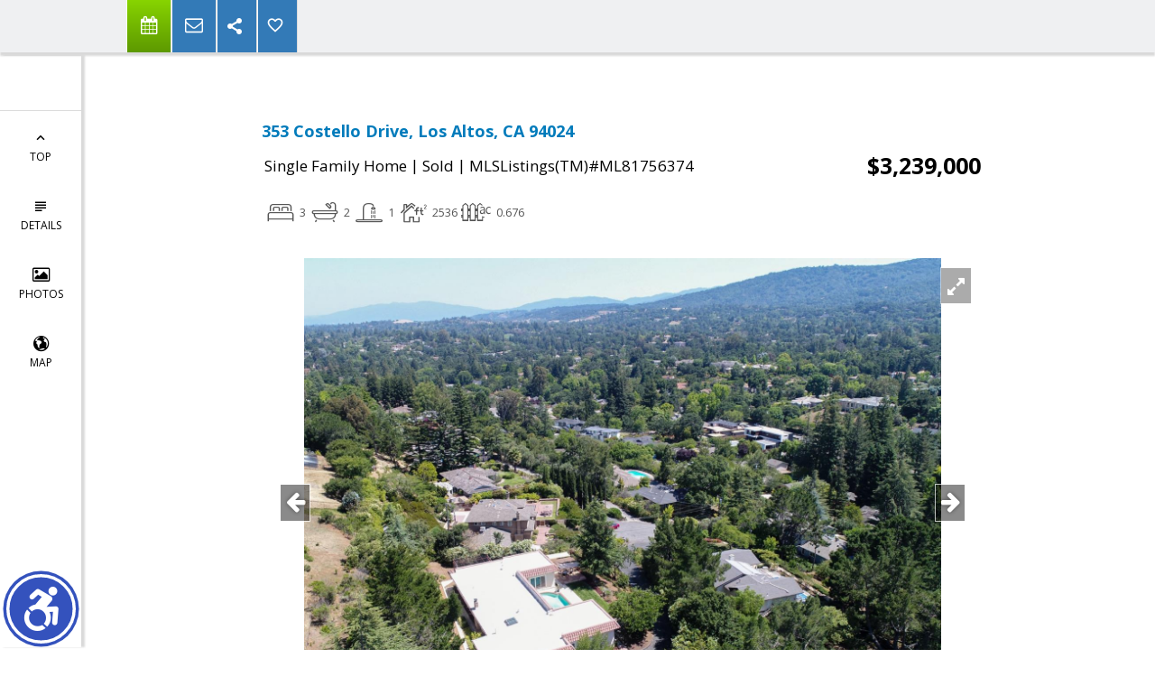

--- FILE ---
content_type: text/html; charset=utf-8
request_url: https://www.google.com/recaptcha/api2/anchor?ar=1&k=6LcGuSAUAAAAAMb457bWlGuEZ6IUGB1SNkLgHvC3&co=aHR0cHM6Ly9wYW1ibGFja21hbi5jb206NDQz&hl=en&v=PoyoqOPhxBO7pBk68S4YbpHZ&size=normal&anchor-ms=20000&execute-ms=30000&cb=wpkwui3j2jfs
body_size: 49269
content:
<!DOCTYPE HTML><html dir="ltr" lang="en"><head><meta http-equiv="Content-Type" content="text/html; charset=UTF-8">
<meta http-equiv="X-UA-Compatible" content="IE=edge">
<title>reCAPTCHA</title>
<style type="text/css">
/* cyrillic-ext */
@font-face {
  font-family: 'Roboto';
  font-style: normal;
  font-weight: 400;
  font-stretch: 100%;
  src: url(//fonts.gstatic.com/s/roboto/v48/KFO7CnqEu92Fr1ME7kSn66aGLdTylUAMa3GUBHMdazTgWw.woff2) format('woff2');
  unicode-range: U+0460-052F, U+1C80-1C8A, U+20B4, U+2DE0-2DFF, U+A640-A69F, U+FE2E-FE2F;
}
/* cyrillic */
@font-face {
  font-family: 'Roboto';
  font-style: normal;
  font-weight: 400;
  font-stretch: 100%;
  src: url(//fonts.gstatic.com/s/roboto/v48/KFO7CnqEu92Fr1ME7kSn66aGLdTylUAMa3iUBHMdazTgWw.woff2) format('woff2');
  unicode-range: U+0301, U+0400-045F, U+0490-0491, U+04B0-04B1, U+2116;
}
/* greek-ext */
@font-face {
  font-family: 'Roboto';
  font-style: normal;
  font-weight: 400;
  font-stretch: 100%;
  src: url(//fonts.gstatic.com/s/roboto/v48/KFO7CnqEu92Fr1ME7kSn66aGLdTylUAMa3CUBHMdazTgWw.woff2) format('woff2');
  unicode-range: U+1F00-1FFF;
}
/* greek */
@font-face {
  font-family: 'Roboto';
  font-style: normal;
  font-weight: 400;
  font-stretch: 100%;
  src: url(//fonts.gstatic.com/s/roboto/v48/KFO7CnqEu92Fr1ME7kSn66aGLdTylUAMa3-UBHMdazTgWw.woff2) format('woff2');
  unicode-range: U+0370-0377, U+037A-037F, U+0384-038A, U+038C, U+038E-03A1, U+03A3-03FF;
}
/* math */
@font-face {
  font-family: 'Roboto';
  font-style: normal;
  font-weight: 400;
  font-stretch: 100%;
  src: url(//fonts.gstatic.com/s/roboto/v48/KFO7CnqEu92Fr1ME7kSn66aGLdTylUAMawCUBHMdazTgWw.woff2) format('woff2');
  unicode-range: U+0302-0303, U+0305, U+0307-0308, U+0310, U+0312, U+0315, U+031A, U+0326-0327, U+032C, U+032F-0330, U+0332-0333, U+0338, U+033A, U+0346, U+034D, U+0391-03A1, U+03A3-03A9, U+03B1-03C9, U+03D1, U+03D5-03D6, U+03F0-03F1, U+03F4-03F5, U+2016-2017, U+2034-2038, U+203C, U+2040, U+2043, U+2047, U+2050, U+2057, U+205F, U+2070-2071, U+2074-208E, U+2090-209C, U+20D0-20DC, U+20E1, U+20E5-20EF, U+2100-2112, U+2114-2115, U+2117-2121, U+2123-214F, U+2190, U+2192, U+2194-21AE, U+21B0-21E5, U+21F1-21F2, U+21F4-2211, U+2213-2214, U+2216-22FF, U+2308-230B, U+2310, U+2319, U+231C-2321, U+2336-237A, U+237C, U+2395, U+239B-23B7, U+23D0, U+23DC-23E1, U+2474-2475, U+25AF, U+25B3, U+25B7, U+25BD, U+25C1, U+25CA, U+25CC, U+25FB, U+266D-266F, U+27C0-27FF, U+2900-2AFF, U+2B0E-2B11, U+2B30-2B4C, U+2BFE, U+3030, U+FF5B, U+FF5D, U+1D400-1D7FF, U+1EE00-1EEFF;
}
/* symbols */
@font-face {
  font-family: 'Roboto';
  font-style: normal;
  font-weight: 400;
  font-stretch: 100%;
  src: url(//fonts.gstatic.com/s/roboto/v48/KFO7CnqEu92Fr1ME7kSn66aGLdTylUAMaxKUBHMdazTgWw.woff2) format('woff2');
  unicode-range: U+0001-000C, U+000E-001F, U+007F-009F, U+20DD-20E0, U+20E2-20E4, U+2150-218F, U+2190, U+2192, U+2194-2199, U+21AF, U+21E6-21F0, U+21F3, U+2218-2219, U+2299, U+22C4-22C6, U+2300-243F, U+2440-244A, U+2460-24FF, U+25A0-27BF, U+2800-28FF, U+2921-2922, U+2981, U+29BF, U+29EB, U+2B00-2BFF, U+4DC0-4DFF, U+FFF9-FFFB, U+10140-1018E, U+10190-1019C, U+101A0, U+101D0-101FD, U+102E0-102FB, U+10E60-10E7E, U+1D2C0-1D2D3, U+1D2E0-1D37F, U+1F000-1F0FF, U+1F100-1F1AD, U+1F1E6-1F1FF, U+1F30D-1F30F, U+1F315, U+1F31C, U+1F31E, U+1F320-1F32C, U+1F336, U+1F378, U+1F37D, U+1F382, U+1F393-1F39F, U+1F3A7-1F3A8, U+1F3AC-1F3AF, U+1F3C2, U+1F3C4-1F3C6, U+1F3CA-1F3CE, U+1F3D4-1F3E0, U+1F3ED, U+1F3F1-1F3F3, U+1F3F5-1F3F7, U+1F408, U+1F415, U+1F41F, U+1F426, U+1F43F, U+1F441-1F442, U+1F444, U+1F446-1F449, U+1F44C-1F44E, U+1F453, U+1F46A, U+1F47D, U+1F4A3, U+1F4B0, U+1F4B3, U+1F4B9, U+1F4BB, U+1F4BF, U+1F4C8-1F4CB, U+1F4D6, U+1F4DA, U+1F4DF, U+1F4E3-1F4E6, U+1F4EA-1F4ED, U+1F4F7, U+1F4F9-1F4FB, U+1F4FD-1F4FE, U+1F503, U+1F507-1F50B, U+1F50D, U+1F512-1F513, U+1F53E-1F54A, U+1F54F-1F5FA, U+1F610, U+1F650-1F67F, U+1F687, U+1F68D, U+1F691, U+1F694, U+1F698, U+1F6AD, U+1F6B2, U+1F6B9-1F6BA, U+1F6BC, U+1F6C6-1F6CF, U+1F6D3-1F6D7, U+1F6E0-1F6EA, U+1F6F0-1F6F3, U+1F6F7-1F6FC, U+1F700-1F7FF, U+1F800-1F80B, U+1F810-1F847, U+1F850-1F859, U+1F860-1F887, U+1F890-1F8AD, U+1F8B0-1F8BB, U+1F8C0-1F8C1, U+1F900-1F90B, U+1F93B, U+1F946, U+1F984, U+1F996, U+1F9E9, U+1FA00-1FA6F, U+1FA70-1FA7C, U+1FA80-1FA89, U+1FA8F-1FAC6, U+1FACE-1FADC, U+1FADF-1FAE9, U+1FAF0-1FAF8, U+1FB00-1FBFF;
}
/* vietnamese */
@font-face {
  font-family: 'Roboto';
  font-style: normal;
  font-weight: 400;
  font-stretch: 100%;
  src: url(//fonts.gstatic.com/s/roboto/v48/KFO7CnqEu92Fr1ME7kSn66aGLdTylUAMa3OUBHMdazTgWw.woff2) format('woff2');
  unicode-range: U+0102-0103, U+0110-0111, U+0128-0129, U+0168-0169, U+01A0-01A1, U+01AF-01B0, U+0300-0301, U+0303-0304, U+0308-0309, U+0323, U+0329, U+1EA0-1EF9, U+20AB;
}
/* latin-ext */
@font-face {
  font-family: 'Roboto';
  font-style: normal;
  font-weight: 400;
  font-stretch: 100%;
  src: url(//fonts.gstatic.com/s/roboto/v48/KFO7CnqEu92Fr1ME7kSn66aGLdTylUAMa3KUBHMdazTgWw.woff2) format('woff2');
  unicode-range: U+0100-02BA, U+02BD-02C5, U+02C7-02CC, U+02CE-02D7, U+02DD-02FF, U+0304, U+0308, U+0329, U+1D00-1DBF, U+1E00-1E9F, U+1EF2-1EFF, U+2020, U+20A0-20AB, U+20AD-20C0, U+2113, U+2C60-2C7F, U+A720-A7FF;
}
/* latin */
@font-face {
  font-family: 'Roboto';
  font-style: normal;
  font-weight: 400;
  font-stretch: 100%;
  src: url(//fonts.gstatic.com/s/roboto/v48/KFO7CnqEu92Fr1ME7kSn66aGLdTylUAMa3yUBHMdazQ.woff2) format('woff2');
  unicode-range: U+0000-00FF, U+0131, U+0152-0153, U+02BB-02BC, U+02C6, U+02DA, U+02DC, U+0304, U+0308, U+0329, U+2000-206F, U+20AC, U+2122, U+2191, U+2193, U+2212, U+2215, U+FEFF, U+FFFD;
}
/* cyrillic-ext */
@font-face {
  font-family: 'Roboto';
  font-style: normal;
  font-weight: 500;
  font-stretch: 100%;
  src: url(//fonts.gstatic.com/s/roboto/v48/KFO7CnqEu92Fr1ME7kSn66aGLdTylUAMa3GUBHMdazTgWw.woff2) format('woff2');
  unicode-range: U+0460-052F, U+1C80-1C8A, U+20B4, U+2DE0-2DFF, U+A640-A69F, U+FE2E-FE2F;
}
/* cyrillic */
@font-face {
  font-family: 'Roboto';
  font-style: normal;
  font-weight: 500;
  font-stretch: 100%;
  src: url(//fonts.gstatic.com/s/roboto/v48/KFO7CnqEu92Fr1ME7kSn66aGLdTylUAMa3iUBHMdazTgWw.woff2) format('woff2');
  unicode-range: U+0301, U+0400-045F, U+0490-0491, U+04B0-04B1, U+2116;
}
/* greek-ext */
@font-face {
  font-family: 'Roboto';
  font-style: normal;
  font-weight: 500;
  font-stretch: 100%;
  src: url(//fonts.gstatic.com/s/roboto/v48/KFO7CnqEu92Fr1ME7kSn66aGLdTylUAMa3CUBHMdazTgWw.woff2) format('woff2');
  unicode-range: U+1F00-1FFF;
}
/* greek */
@font-face {
  font-family: 'Roboto';
  font-style: normal;
  font-weight: 500;
  font-stretch: 100%;
  src: url(//fonts.gstatic.com/s/roboto/v48/KFO7CnqEu92Fr1ME7kSn66aGLdTylUAMa3-UBHMdazTgWw.woff2) format('woff2');
  unicode-range: U+0370-0377, U+037A-037F, U+0384-038A, U+038C, U+038E-03A1, U+03A3-03FF;
}
/* math */
@font-face {
  font-family: 'Roboto';
  font-style: normal;
  font-weight: 500;
  font-stretch: 100%;
  src: url(//fonts.gstatic.com/s/roboto/v48/KFO7CnqEu92Fr1ME7kSn66aGLdTylUAMawCUBHMdazTgWw.woff2) format('woff2');
  unicode-range: U+0302-0303, U+0305, U+0307-0308, U+0310, U+0312, U+0315, U+031A, U+0326-0327, U+032C, U+032F-0330, U+0332-0333, U+0338, U+033A, U+0346, U+034D, U+0391-03A1, U+03A3-03A9, U+03B1-03C9, U+03D1, U+03D5-03D6, U+03F0-03F1, U+03F4-03F5, U+2016-2017, U+2034-2038, U+203C, U+2040, U+2043, U+2047, U+2050, U+2057, U+205F, U+2070-2071, U+2074-208E, U+2090-209C, U+20D0-20DC, U+20E1, U+20E5-20EF, U+2100-2112, U+2114-2115, U+2117-2121, U+2123-214F, U+2190, U+2192, U+2194-21AE, U+21B0-21E5, U+21F1-21F2, U+21F4-2211, U+2213-2214, U+2216-22FF, U+2308-230B, U+2310, U+2319, U+231C-2321, U+2336-237A, U+237C, U+2395, U+239B-23B7, U+23D0, U+23DC-23E1, U+2474-2475, U+25AF, U+25B3, U+25B7, U+25BD, U+25C1, U+25CA, U+25CC, U+25FB, U+266D-266F, U+27C0-27FF, U+2900-2AFF, U+2B0E-2B11, U+2B30-2B4C, U+2BFE, U+3030, U+FF5B, U+FF5D, U+1D400-1D7FF, U+1EE00-1EEFF;
}
/* symbols */
@font-face {
  font-family: 'Roboto';
  font-style: normal;
  font-weight: 500;
  font-stretch: 100%;
  src: url(//fonts.gstatic.com/s/roboto/v48/KFO7CnqEu92Fr1ME7kSn66aGLdTylUAMaxKUBHMdazTgWw.woff2) format('woff2');
  unicode-range: U+0001-000C, U+000E-001F, U+007F-009F, U+20DD-20E0, U+20E2-20E4, U+2150-218F, U+2190, U+2192, U+2194-2199, U+21AF, U+21E6-21F0, U+21F3, U+2218-2219, U+2299, U+22C4-22C6, U+2300-243F, U+2440-244A, U+2460-24FF, U+25A0-27BF, U+2800-28FF, U+2921-2922, U+2981, U+29BF, U+29EB, U+2B00-2BFF, U+4DC0-4DFF, U+FFF9-FFFB, U+10140-1018E, U+10190-1019C, U+101A0, U+101D0-101FD, U+102E0-102FB, U+10E60-10E7E, U+1D2C0-1D2D3, U+1D2E0-1D37F, U+1F000-1F0FF, U+1F100-1F1AD, U+1F1E6-1F1FF, U+1F30D-1F30F, U+1F315, U+1F31C, U+1F31E, U+1F320-1F32C, U+1F336, U+1F378, U+1F37D, U+1F382, U+1F393-1F39F, U+1F3A7-1F3A8, U+1F3AC-1F3AF, U+1F3C2, U+1F3C4-1F3C6, U+1F3CA-1F3CE, U+1F3D4-1F3E0, U+1F3ED, U+1F3F1-1F3F3, U+1F3F5-1F3F7, U+1F408, U+1F415, U+1F41F, U+1F426, U+1F43F, U+1F441-1F442, U+1F444, U+1F446-1F449, U+1F44C-1F44E, U+1F453, U+1F46A, U+1F47D, U+1F4A3, U+1F4B0, U+1F4B3, U+1F4B9, U+1F4BB, U+1F4BF, U+1F4C8-1F4CB, U+1F4D6, U+1F4DA, U+1F4DF, U+1F4E3-1F4E6, U+1F4EA-1F4ED, U+1F4F7, U+1F4F9-1F4FB, U+1F4FD-1F4FE, U+1F503, U+1F507-1F50B, U+1F50D, U+1F512-1F513, U+1F53E-1F54A, U+1F54F-1F5FA, U+1F610, U+1F650-1F67F, U+1F687, U+1F68D, U+1F691, U+1F694, U+1F698, U+1F6AD, U+1F6B2, U+1F6B9-1F6BA, U+1F6BC, U+1F6C6-1F6CF, U+1F6D3-1F6D7, U+1F6E0-1F6EA, U+1F6F0-1F6F3, U+1F6F7-1F6FC, U+1F700-1F7FF, U+1F800-1F80B, U+1F810-1F847, U+1F850-1F859, U+1F860-1F887, U+1F890-1F8AD, U+1F8B0-1F8BB, U+1F8C0-1F8C1, U+1F900-1F90B, U+1F93B, U+1F946, U+1F984, U+1F996, U+1F9E9, U+1FA00-1FA6F, U+1FA70-1FA7C, U+1FA80-1FA89, U+1FA8F-1FAC6, U+1FACE-1FADC, U+1FADF-1FAE9, U+1FAF0-1FAF8, U+1FB00-1FBFF;
}
/* vietnamese */
@font-face {
  font-family: 'Roboto';
  font-style: normal;
  font-weight: 500;
  font-stretch: 100%;
  src: url(//fonts.gstatic.com/s/roboto/v48/KFO7CnqEu92Fr1ME7kSn66aGLdTylUAMa3OUBHMdazTgWw.woff2) format('woff2');
  unicode-range: U+0102-0103, U+0110-0111, U+0128-0129, U+0168-0169, U+01A0-01A1, U+01AF-01B0, U+0300-0301, U+0303-0304, U+0308-0309, U+0323, U+0329, U+1EA0-1EF9, U+20AB;
}
/* latin-ext */
@font-face {
  font-family: 'Roboto';
  font-style: normal;
  font-weight: 500;
  font-stretch: 100%;
  src: url(//fonts.gstatic.com/s/roboto/v48/KFO7CnqEu92Fr1ME7kSn66aGLdTylUAMa3KUBHMdazTgWw.woff2) format('woff2');
  unicode-range: U+0100-02BA, U+02BD-02C5, U+02C7-02CC, U+02CE-02D7, U+02DD-02FF, U+0304, U+0308, U+0329, U+1D00-1DBF, U+1E00-1E9F, U+1EF2-1EFF, U+2020, U+20A0-20AB, U+20AD-20C0, U+2113, U+2C60-2C7F, U+A720-A7FF;
}
/* latin */
@font-face {
  font-family: 'Roboto';
  font-style: normal;
  font-weight: 500;
  font-stretch: 100%;
  src: url(//fonts.gstatic.com/s/roboto/v48/KFO7CnqEu92Fr1ME7kSn66aGLdTylUAMa3yUBHMdazQ.woff2) format('woff2');
  unicode-range: U+0000-00FF, U+0131, U+0152-0153, U+02BB-02BC, U+02C6, U+02DA, U+02DC, U+0304, U+0308, U+0329, U+2000-206F, U+20AC, U+2122, U+2191, U+2193, U+2212, U+2215, U+FEFF, U+FFFD;
}
/* cyrillic-ext */
@font-face {
  font-family: 'Roboto';
  font-style: normal;
  font-weight: 900;
  font-stretch: 100%;
  src: url(//fonts.gstatic.com/s/roboto/v48/KFO7CnqEu92Fr1ME7kSn66aGLdTylUAMa3GUBHMdazTgWw.woff2) format('woff2');
  unicode-range: U+0460-052F, U+1C80-1C8A, U+20B4, U+2DE0-2DFF, U+A640-A69F, U+FE2E-FE2F;
}
/* cyrillic */
@font-face {
  font-family: 'Roboto';
  font-style: normal;
  font-weight: 900;
  font-stretch: 100%;
  src: url(//fonts.gstatic.com/s/roboto/v48/KFO7CnqEu92Fr1ME7kSn66aGLdTylUAMa3iUBHMdazTgWw.woff2) format('woff2');
  unicode-range: U+0301, U+0400-045F, U+0490-0491, U+04B0-04B1, U+2116;
}
/* greek-ext */
@font-face {
  font-family: 'Roboto';
  font-style: normal;
  font-weight: 900;
  font-stretch: 100%;
  src: url(//fonts.gstatic.com/s/roboto/v48/KFO7CnqEu92Fr1ME7kSn66aGLdTylUAMa3CUBHMdazTgWw.woff2) format('woff2');
  unicode-range: U+1F00-1FFF;
}
/* greek */
@font-face {
  font-family: 'Roboto';
  font-style: normal;
  font-weight: 900;
  font-stretch: 100%;
  src: url(//fonts.gstatic.com/s/roboto/v48/KFO7CnqEu92Fr1ME7kSn66aGLdTylUAMa3-UBHMdazTgWw.woff2) format('woff2');
  unicode-range: U+0370-0377, U+037A-037F, U+0384-038A, U+038C, U+038E-03A1, U+03A3-03FF;
}
/* math */
@font-face {
  font-family: 'Roboto';
  font-style: normal;
  font-weight: 900;
  font-stretch: 100%;
  src: url(//fonts.gstatic.com/s/roboto/v48/KFO7CnqEu92Fr1ME7kSn66aGLdTylUAMawCUBHMdazTgWw.woff2) format('woff2');
  unicode-range: U+0302-0303, U+0305, U+0307-0308, U+0310, U+0312, U+0315, U+031A, U+0326-0327, U+032C, U+032F-0330, U+0332-0333, U+0338, U+033A, U+0346, U+034D, U+0391-03A1, U+03A3-03A9, U+03B1-03C9, U+03D1, U+03D5-03D6, U+03F0-03F1, U+03F4-03F5, U+2016-2017, U+2034-2038, U+203C, U+2040, U+2043, U+2047, U+2050, U+2057, U+205F, U+2070-2071, U+2074-208E, U+2090-209C, U+20D0-20DC, U+20E1, U+20E5-20EF, U+2100-2112, U+2114-2115, U+2117-2121, U+2123-214F, U+2190, U+2192, U+2194-21AE, U+21B0-21E5, U+21F1-21F2, U+21F4-2211, U+2213-2214, U+2216-22FF, U+2308-230B, U+2310, U+2319, U+231C-2321, U+2336-237A, U+237C, U+2395, U+239B-23B7, U+23D0, U+23DC-23E1, U+2474-2475, U+25AF, U+25B3, U+25B7, U+25BD, U+25C1, U+25CA, U+25CC, U+25FB, U+266D-266F, U+27C0-27FF, U+2900-2AFF, U+2B0E-2B11, U+2B30-2B4C, U+2BFE, U+3030, U+FF5B, U+FF5D, U+1D400-1D7FF, U+1EE00-1EEFF;
}
/* symbols */
@font-face {
  font-family: 'Roboto';
  font-style: normal;
  font-weight: 900;
  font-stretch: 100%;
  src: url(//fonts.gstatic.com/s/roboto/v48/KFO7CnqEu92Fr1ME7kSn66aGLdTylUAMaxKUBHMdazTgWw.woff2) format('woff2');
  unicode-range: U+0001-000C, U+000E-001F, U+007F-009F, U+20DD-20E0, U+20E2-20E4, U+2150-218F, U+2190, U+2192, U+2194-2199, U+21AF, U+21E6-21F0, U+21F3, U+2218-2219, U+2299, U+22C4-22C6, U+2300-243F, U+2440-244A, U+2460-24FF, U+25A0-27BF, U+2800-28FF, U+2921-2922, U+2981, U+29BF, U+29EB, U+2B00-2BFF, U+4DC0-4DFF, U+FFF9-FFFB, U+10140-1018E, U+10190-1019C, U+101A0, U+101D0-101FD, U+102E0-102FB, U+10E60-10E7E, U+1D2C0-1D2D3, U+1D2E0-1D37F, U+1F000-1F0FF, U+1F100-1F1AD, U+1F1E6-1F1FF, U+1F30D-1F30F, U+1F315, U+1F31C, U+1F31E, U+1F320-1F32C, U+1F336, U+1F378, U+1F37D, U+1F382, U+1F393-1F39F, U+1F3A7-1F3A8, U+1F3AC-1F3AF, U+1F3C2, U+1F3C4-1F3C6, U+1F3CA-1F3CE, U+1F3D4-1F3E0, U+1F3ED, U+1F3F1-1F3F3, U+1F3F5-1F3F7, U+1F408, U+1F415, U+1F41F, U+1F426, U+1F43F, U+1F441-1F442, U+1F444, U+1F446-1F449, U+1F44C-1F44E, U+1F453, U+1F46A, U+1F47D, U+1F4A3, U+1F4B0, U+1F4B3, U+1F4B9, U+1F4BB, U+1F4BF, U+1F4C8-1F4CB, U+1F4D6, U+1F4DA, U+1F4DF, U+1F4E3-1F4E6, U+1F4EA-1F4ED, U+1F4F7, U+1F4F9-1F4FB, U+1F4FD-1F4FE, U+1F503, U+1F507-1F50B, U+1F50D, U+1F512-1F513, U+1F53E-1F54A, U+1F54F-1F5FA, U+1F610, U+1F650-1F67F, U+1F687, U+1F68D, U+1F691, U+1F694, U+1F698, U+1F6AD, U+1F6B2, U+1F6B9-1F6BA, U+1F6BC, U+1F6C6-1F6CF, U+1F6D3-1F6D7, U+1F6E0-1F6EA, U+1F6F0-1F6F3, U+1F6F7-1F6FC, U+1F700-1F7FF, U+1F800-1F80B, U+1F810-1F847, U+1F850-1F859, U+1F860-1F887, U+1F890-1F8AD, U+1F8B0-1F8BB, U+1F8C0-1F8C1, U+1F900-1F90B, U+1F93B, U+1F946, U+1F984, U+1F996, U+1F9E9, U+1FA00-1FA6F, U+1FA70-1FA7C, U+1FA80-1FA89, U+1FA8F-1FAC6, U+1FACE-1FADC, U+1FADF-1FAE9, U+1FAF0-1FAF8, U+1FB00-1FBFF;
}
/* vietnamese */
@font-face {
  font-family: 'Roboto';
  font-style: normal;
  font-weight: 900;
  font-stretch: 100%;
  src: url(//fonts.gstatic.com/s/roboto/v48/KFO7CnqEu92Fr1ME7kSn66aGLdTylUAMa3OUBHMdazTgWw.woff2) format('woff2');
  unicode-range: U+0102-0103, U+0110-0111, U+0128-0129, U+0168-0169, U+01A0-01A1, U+01AF-01B0, U+0300-0301, U+0303-0304, U+0308-0309, U+0323, U+0329, U+1EA0-1EF9, U+20AB;
}
/* latin-ext */
@font-face {
  font-family: 'Roboto';
  font-style: normal;
  font-weight: 900;
  font-stretch: 100%;
  src: url(//fonts.gstatic.com/s/roboto/v48/KFO7CnqEu92Fr1ME7kSn66aGLdTylUAMa3KUBHMdazTgWw.woff2) format('woff2');
  unicode-range: U+0100-02BA, U+02BD-02C5, U+02C7-02CC, U+02CE-02D7, U+02DD-02FF, U+0304, U+0308, U+0329, U+1D00-1DBF, U+1E00-1E9F, U+1EF2-1EFF, U+2020, U+20A0-20AB, U+20AD-20C0, U+2113, U+2C60-2C7F, U+A720-A7FF;
}
/* latin */
@font-face {
  font-family: 'Roboto';
  font-style: normal;
  font-weight: 900;
  font-stretch: 100%;
  src: url(//fonts.gstatic.com/s/roboto/v48/KFO7CnqEu92Fr1ME7kSn66aGLdTylUAMa3yUBHMdazQ.woff2) format('woff2');
  unicode-range: U+0000-00FF, U+0131, U+0152-0153, U+02BB-02BC, U+02C6, U+02DA, U+02DC, U+0304, U+0308, U+0329, U+2000-206F, U+20AC, U+2122, U+2191, U+2193, U+2212, U+2215, U+FEFF, U+FFFD;
}

</style>
<link rel="stylesheet" type="text/css" href="https://www.gstatic.com/recaptcha/releases/PoyoqOPhxBO7pBk68S4YbpHZ/styles__ltr.css">
<script nonce="gxv7JCAlRTPtKUueWKzwsA" type="text/javascript">window['__recaptcha_api'] = 'https://www.google.com/recaptcha/api2/';</script>
<script type="text/javascript" src="https://www.gstatic.com/recaptcha/releases/PoyoqOPhxBO7pBk68S4YbpHZ/recaptcha__en.js" nonce="gxv7JCAlRTPtKUueWKzwsA">
      
    </script></head>
<body><div id="rc-anchor-alert" class="rc-anchor-alert"></div>
<input type="hidden" id="recaptcha-token" value="[base64]">
<script type="text/javascript" nonce="gxv7JCAlRTPtKUueWKzwsA">
      recaptcha.anchor.Main.init("[\x22ainput\x22,[\x22bgdata\x22,\x22\x22,\[base64]/[base64]/[base64]/ZyhXLGgpOnEoW04sMjEsbF0sVywwKSxoKSxmYWxzZSxmYWxzZSl9Y2F0Y2goayl7RygzNTgsVyk/[base64]/[base64]/[base64]/[base64]/[base64]/[base64]/[base64]/bmV3IEJbT10oRFswXSk6dz09Mj9uZXcgQltPXShEWzBdLERbMV0pOnc9PTM/bmV3IEJbT10oRFswXSxEWzFdLERbMl0pOnc9PTQ/[base64]/[base64]/[base64]/[base64]/[base64]\\u003d\x22,\[base64]\x22,\[base64]/DqMK/woXCkcOlPQLCvMKDw6/DtGYFwrfCi2HDn8OWa8KHwrLCt8K6Zz/DiVPCucKyK8KMwrzCqGlSw6LCs8OFw6NrD8K2D1/CusKCRUN7w7jCvgZIesOwwoFWbMKOw6ZYwp8tw5YSwognasKvw5bCuMKPwrrDkMKlME3DkkzDjUHCkhVRwqDCtik6acKww6F6bcKuJz8pJy5SBMOawpjDmsK2w4fCpcKwWsOmFX0xEcKWeHsbwq/DnsOcw7jCusOnw7w4w7BfJsOnwr3DjgnDr00Qw7F3w5dRwqvCtkUeAXF7wp5Vw47CgcKEZXIcaMO2w7oABGBiwpVhw5UDGUk2wrzCjk/Dp3IAV8KGSD3CqsO1CUBiPkzDqcOKwqvCqCAUXsOGw4DCtzFcC0nDqyjDm28rwq9TMsKRw6TChcKLCRkYw5LCoyzCngN0wq0xw4LCukEAfhcQwqzCgMK4GcKCEjfCr0TDjsKowrvDnH5LbcKUdXzDhATCqcO9wpdaWD/Cj8KZcxQhOxTDl8O/[base64]/CqcKpaArDvcOIwozCvS0qZMO+ZcOQw5Qzd8Ozw4vCtB0Ow6rChsOOAAfDrRzCtMK3w5XDnjnDslUsbsKuKC7DvFTCqsOaw7wUfcKITgsmScKaw73ChyLDgcKmGMOUw5bDmcKfwossdi/[base64]/[base64]/[base64]/[base64]/CsQU8w5fCnALDjTXDtsO4RnQdwqnDuybDnwrCpsKMZBYPVMKew55wJzrDvMKgw7LChcK8TMOHwrUcWy5gZj3CoA/CvMOqPcKAWVrCnlRQfMKBwppBw7hdwo/CmsORwrvCq8KwJsKLQTnDt8OgwpfCjWRLwp4ec8KEw456X8O9HHDDunjCrQA/IcKDeUTDnMK4wpXCmxXDtHnClsKReDJlwrbDgn/[base64]/DkcOnbMKwa8O4N8ODDcKkw6vCjW9Jw4Jrwqt6wonDklHDiXjCszfDqGjCiQDCpTgkeEwpwrTCvBXCmsKPCCxYACnDs8KAYDnDtjfDuCrCucKJw6jDlMKOCX3Du0w/wos2wqVUwoY9wopxb8K3CW94CH/CtMKEw44kw7p3VsOaw7R6w7vDr3PCgsKjaMKKwr3ClMKxHcKIwr/CkMOxZsOyRsKLw5jDnsOmwoEWw4gIwqPDmlwjwrTCrRfDt8KJwp54w47CisOif3HChMOJNA7DoVfDusKSGg/[base64]/wobCunrDssK8ey3DuS/Dt8O2w7tgYB/DlR1Swr0uw6UoL2/DosOxw7k7L3fChsKuTzTDlGcXwrjChifCqEnDvA4nwq7CpETDiTNGJmtEw5zCviHCucOXVS9tZMOpG0DCg8Opw47CtS/CocKkBzRCw6xXwoFOUjPClwLDk8OPwrI2w6bCkQrDkQZkwp7DnglYSGAVwqwUwr7DosOBw4Ixw7hiY8OjdXEDeQ1FbkHCtcK1w7JLwo0hw5bDh8OpOMOcSMKRDjjCiELDssO5T1ojV0xOw6ByNUfDl8KQc8KfwqjDu3bCv8KBwr/DrcOSwpPDryjDmsO3SFrCm8KQwqLDl8Kww6vDhcOYNg/CsEHDisOKw6nCksOXXcOPw4XDtVtIMRwAU8OecVcjHMO3BMKrW25dwqfCh8OzR8KkWRUewp/[base64]/[base64]/wpfCnUA7MnZVw5fCmnrDi1EITwsFMzREw7vDlhBcDgJ2LMKmw6I6w5vCisOMWMOdwr9CGcKeHsKRdHRww6HCvlPDjMKhwoTCoGTDuQHCsS9IbTdpOD5tcsOtwqBgw4sFNAIcwqfCuxFrwq7CnnJXw5MKAEfDlk4Pw5/DlMK/w7VJTHHCvn/[base64]/DmG0DJcK4Mh3Ck0vCm28VwrfChMK4FTphw5jDhRHCuMOLIcK/w6MNwpwjw7leYsORA8O/[base64]/JC9ww5/CrsKgw63DqiLCpkLClCPCiXzClRlkCcOEDAREY8ObwojDtwEDw7zCujDDo8KjOMKbDAbDp8K6wr/[base64]/CrsOgcTlpw69jw5Flw6vCmsKww6LCr8OYTzQUwooQwp1EaybDv8Kiw7QFwqZlw7VBTxrDssKeLSdiJjHCtMKFNMOCwqrDqMO5IMK7w6oJIsKgwq40wozCtsOycE1CwoUPw4N/[base64]/Cv8KiwqfChHHDoMO/NcKcFMKMwqzDuF9YK2BLW8KEWsKEBMOrwo3CksOVw4Miw4xqwqnCtTodwonCrBTDiz/[base64]/ClcOFLMKAY8OPw4BwwovDicKXw4fDsHkHI8Kpwr5Ow6TDqgJ3w5PDhWHCv8KdwoEQwqnDtyLDnRxRw7haQMKvw7DCpAnDtMKMwrDCs8O/w5AJMMOswqIXLsKWYcKDY8KMwpLDlS1Vw6FPbRsrFmAEQTXDhsK4LgPCssKqZ8Oqw6TCghzDl8KWYxE7DMOkahMsZsOOHCnChSonL8Klw7jDqMK+OlvCt0fCusObw53Ci8KDfMOxw5PCpCzDocKtwrxJw4Z3ACjDhj05w6B1w5FuA0FswpDCn8KlG8OmeU/Dhm0uwoDDi8OrwpjDoF9kw5jDjcOHesKoaDJzNgXDh1M6fsO/wp3CuxMQHG0jQwPCkBfDrjgzw7E5b1XCp2bDhG1eZMK8w77CkVzDu8OBXFRDw6V7dj9Fw6fDjMO/w6A5wq0Uw7NbwrvDghUdfUvCjEk4UsKvAMKbwp3DiyHCgRrCpCI9csK0wqdrLhnCjMOGwr7CpzDCs8KLw6LCindNWHvDkAzDksOxwp9Jw4/CoXp0worDoWwdwpbCmEI8LcOHGMKHPcODwrBGw7nDp8OKH3jDhx/DkDHCiR/CqUPDgzrCtAjCs8KgL8KMOsKDI8KDWnvCrH9JwrvCh1ItHmEyKVjDrGPCqz3DscKRREt3wp9rwpJ/w7bDosKfWGIRw77Ch8K+wrrCjsK3wrnDkcO1WXPCnzMyGMKOwpnDhlwJwqx9MG7CjgVqw7bCi8K2IQTCvMO9ZsODwobDgRcSbcOnwr/[base64]/wqbCqcOjw6ELS35Xw4DCvhsuJQfDnzgAT8Obw757wqzDmhJ9wqXCv3bDucOLw4nDusO3wo7Do8K9wrRHH8KALR3DtcOuA8K9JsKgwp4CwpPDlXwvwrnDlGp4w4/DlF9XUijDrmnCg8KOw7/Dq8OUw7xIM3JJw5XCmMKsRsKWw5tGwr/CkcOsw6PDqsKbN8Onw4PCm0k7w7QJXhcMw6stW8OcUDhXw7U7wojCmF4Sw7jCqsKhHyIAWBrDly7CjMOAw5fCjcK2wplKGEBxwo7DuBXCjsKJWEV/wo3CgsKGw6IeKlwgw6LDiXjDmcKRwpUpRsKeasK7wpPDql/DmcOHwr9+wplhAMOyw40jQ8KRwofCosKUwpDDsGrDk8KFw4Bkw7dNwp9DUcOvw75+wrvCvyZYLx3Dp8OSw4YKWxcnwofDvgzCksKNw7MKw5jCtgXDoAM/eE/DogrDtW50amXCiCzCk8K6wqrCqcKjw5ghX8OKV8Onw4zDuQLCnXrDmQrChCfCuXLCvcO9w5VbwqBVwrVIWC/[base64]/w4AhTcObwo7DvMOawppfRsOnwqhXwo3CjDHCuMK9wqFMOsKHe2FHworCgcK7XsOjYFs3XcOew5JJVcOnYsOPw4tSNgQRbcOiBcKYwpB9EMOWV8Ovw7tzw5rDmgzDucOFw5XDkXzDncOHNGjDvMKSEcKWGsOdwoXDhQAvIsK/wpjChsKJBcOXw7wNw6PClUt+w7gKMsKlwo7ClsKvW8OBVXrCh2IReQxrTiXCnifCicKsPwoewrfCiV9wwqDDt8KDw7TCucKsO0/CoXXDogDDqklVAMOdNz4rwrXCusOqJsO3ImEiZ8Kgw6MUw6bDicOhZcK2e2LDuwzCh8K2bcOqD8K3w58Qw7LCvi4/AMKxw78Ow4NOwopcw5B4w7QNwrHDicKyXnrDq3F9VwfCik3CkD42W2Amwq03wqzDvMOBwrEgdsKZLUVUYcOUGsKSeMKlwphAwolLYcO/Jl9XwrfCvMOrwr7Duj51cUPCnUFiHsK3NTTClX3CrnbCjMOoIsOmw4rCg8OPAsOmdFvCjsOpwrpkwrIFZ8OkwqDDlzXCrMKHQiR7wrUywoXCujfDqS3CmTQGwr1WGk/[base64]/[base64]/DrgbCoDHDvkA0wohIwr9Vw7PCpQzDtwHCmMOUYFDCjFnDu8KcJsKBJCN/G2rDlW1twrjCrsKUwrnCicO4wqXCtgnDhnLDpEjDowHDicK2dsKUwpsSwpM5L1FDwq/ChkRsw6gzAnVjw5F0W8KuDk7Cj1VJwqlxZsOiMMKWwoBCw4PDocOMJcOHdMKBXiU4wqrClcOeV14bbsK8wqFrwq7DsSLCtk/[base64]/w43CnMOmc8KIaGU4woJPVcOAwpdQIcKuM8O1w6QQw73CmiEePsKuZMKkNF3Dr8ORWcKIw4jChyYqGnlsOUAPIAMtw6XDkSxwZsOPw4DDjsOmw5HCqMO0acOhwp/Dg8OHw7LDkBZLWcO4bwbDpcO3w7gmw6bDtsOOJMKdaznDmgjCvkRmw6HClcKzw7FMcU0DP8KHGFXCq8OgwoTDoX9RVcOjYgHChVhrw6/[base64]/CvmJqwrrCusKVwpnDssOlw6/DqALCsgXDkcOswosnwoTCssKlXGhoaMKFw5zDrFrDlWjCkDvDrMK9ATodARgiH1Ybw5BSw4BRwrjDmMKCwplHwoHDjkLCk2nDqGg1AMKtPxBXHcK/[base64]/fHtNwr9UwobCmMKeYDYpT8KiwqTDnMKaJ8O6woHCnMKwFF7Dqmp7w4svBnVpw4x0w5HCusKrMsK5SXtzRcKew5Q0U1pxeWrDlMKWw7E/w57DiFzDgAtEKXh6w5pjwozDqsK6wqkwwonCvTbCt8O9JMOLwrDDlsK2fB3Dol/DhMOEwrEnQjIbw54Kwrp1w4PCv0jDsCMHB8Ocew5swq3DhR/[base64]/wrkLBsK3ej8LRsKKwr9Xw5PCl3rDrcOPw7k8DHIew4MeZXxNw653I8O9PkPDkcKtT0LCo8KTM8KTDwfCpi/Cm8Ogw7TCr8KLEgZfw5FcwplBIUB0F8OrPMKvwo3CtMOUMkfDksOgw7Ytwrcowox5woXCrMKNRsOpw4LDjU3Du23Cm8KeKcK/Mxo+w4LDnMKDwqPCpRs5w6fCi8KRw4QQEcOJOcOtIcO5cxxxb8Orw7nCjksOS8OtcH8TcCXCh2jDmsKlOF9yw6/DgGl9w7hAGjLDoQRAwo/CpyLCqU0ySl9IwrbCm2F8eMOYwpcmwrHDqQwrw6PCpQ5QTMOnU8KKBcOSPMObdWrCtytdw7XCvjnCkxFtGMKJw40Pw4/DkMONY8ODNXvDjMO1KsOUDcKkwr/DisKsLx19acOfw7XCkUbCiUQwwpQeYMKcwrnDt8O3JzZdbMOfw63CrWs0asOyw6LCqwfCq8O/w7oiJ2JvwpHDu0nCnsO1w6Uew5PDs8Kdwq3Drk0EI17Cn8KTC8KJwp/DscKqwocJwo3CrcKWMynDhcK1VkPCqsKpT3LCnB/CucKFIzrClGTDpsKSwpNTB8OFeMKcMcKECzfDvMO0bcK9KcORbcOkw6/[base64]/CcO/IsOqw7zCtcKIKsOUWMKHwpvDv8ODwonCi8OLJQZSw6hOwq0aPMOOI8OMZMOPwoJoE8KqDGPCpnvDpsKOwokZXXLCrBHDu8K4X8KZXcOmS8K7w75zMcOwZzw8GBnDtjjCgcKFw49xTUPDrhw0dChheykzA8OzwrrCs8O/c8OTa0loIVjCqsOtTsOMA8KZwooqZsOzwqNZHcO9wqkqBVhSMmhZR2oSFcO3O3DDrGTCswkAw5JEwp/ClsO3HUwyw79GTsKZwp/CoMKmw53Ct8OZw4rDs8O0IcOywqEVwrzCi0TCgcKjNsOWQ8ODcwPDv2lcw7xWVsOgwq/Djmd2wok/SMKVIRjDlcOrw6EdwqfDmDMhw6TDoQBNw4DDnmEpwoMzwrpTBEvDkcO6CsO8wpMowq3Cs8O/wqfCpFfDksOpNsKBw7TDksKhWMO+w7XCq0LDrsOzPVHDikUGXMOdwpbCsMKhLhlCw6RYw7UvGXoCY8OPwpXDksK9wpnCmm7CosOWw791Pi/[base64]/[base64]/[base64]/DrMOAAxTDnwHCtEXCoMK4wpLCtRwIUUQyb3EOPsKUO8Otw6DCszjDg3UGwpvCj0dwY2jDj1XCj8O6wpbCmTUFVsK8w6oWw55swqfDkMKFw7YZTsOaIjBkwpRGw5jCqsKGfyswDCcaw6NzwrsCwq7CqUPCgcKpw5IADMKfwpfChWHCjj/CrMKVXDDDlwB5KxnDhsKBGCJ8fAHCu8KATQt7FMOfw7QTRcOdw6zCkUvCiGlcw5NEEX9Ww4ZEUVHDr1jCgnHDk8OTw5XDgSVzf0vCinE0w4vCr8OCT2VyMFbDrT0lX8Kawq3DlG/ChAHCo8O9wpHCvR/Cr0PChsOGwrbDscOwZcOQwqJqAUMEUUHCu1zCtzN+wpTDlMODWxpkDcOZwonCsEjCvDEww6jDpW51fsK2K2zCrhvCu8KnNsOwBTTCncOgdsOCMMKfw4fDtgIaAEbDnWc3woZRwr/Dq8KWbsKfEcKfE8ODw63Dm8Oxw4Vlw6Epw7nDoirCvUMRXmM+w4ANw7vCuxJ0FEZtCw86w7EWUnpMPMOCwqzCjWTCsh4QG8OEw6hiwp0gw7rDpMKvwrM1MCzDiMKvEm7Cv2ohwqZowozCr8KoIMKxw4VRwobCiVkJI8OMw4PCok/DthTCpMK6w6pXwqlCAH1iwpPDh8KUw7zCmBxbw7HDi8KywrBIfE9owqzDgy3CvAVLw5vDkyTDpWRAw4fDi1nDkGpSw6DCiQnDscOKL8O9XsKwwojDljnCscOBeMO1VHRXwo3DsG3DncKDwrTDhMKmeMOBwpXDrHN/SsKtw5fDu8OcSsOHw7nDsMOeMcKhw6pfwrgjRA41ZcORMMKRwpNbwpEawq09VzRAe3rDokbCpsKww5UdwrAFwrHDp2ABG3TCj1QZP8OQS1pRXMKOHcKzwqfCo8OHw5DDt3MoYsO9wo/[base64]/woTDgsK1BcOGJ8KZwr/Dn8KnC2EewqE/w5tLUFF2w6TCqCfCrAZ0d8Ojw65wOxAIwqnCpMK5OkfDrWckJiJKbMOiesKowo/CmcOww6c0DcOcwqHDocOKwrIREEQoXMKuw4VwX8KBBBDCsVbDrEdLdMO5w4LDonU0d3sgwoHDmV0Cw6jDiWsde2RHAsORQyZxw6zCqkfCrsKJYcKqw7/CvnhQwoReY1A9eH/CvsKmw5sFwoPClMOAY2VMQMKGLS7DimjDl8KlJU5cND3CmcKMCwdoYBEXw6RZw5vDqifDgsO2IcO+amXDtcOeEwfDlcKcJjA3worDon7DlcKew5XDoMKvw5Fow6zCjcKMWz/CjwvCjEBdwpFrwpnCni0RwpPChDjCki5Hw4rCiCkYM8OIw7XCkDjDrDdDwqM5w5XCtMKWw4BaTidCJsK2AMK+CcOcwqJrw5LCkMKuw71EAho+CsKSBA5XH3ouwrDDkirCqBtNaFoWw7fCmXx7wqLCkGtmw4DDmnfDp8KLfMKbDA0EwrnCj8K3wqbDqMONw7/[base64]/DkcKAwpLDtsONwrHDoMKMNjsKw44gHMKECETDmsKYw4BIw7PCvsOEFMOpwqHClGEDwp3ChcO0w59LDT5Iw5PDi8KSewRjeS7DvMOLwpfDkTRzN8K8wr3DtsK7wrDCgcKObADDsSLCrcKBGsOxwrs+W1V5dDHCuBkiwo/DvylldsKpw4vDmsOhUyZDwq8nwoPDsBXDpnAcwpYWWMOOdBF+w4jDpV/ClkBNfmPChT9sUsOzOcOZwpjDg3QSwqNvGcOrw7HDhsOjBsK1w4PDh8Kew7Viw6N/YcKSwo3DgMKEIVpvT8O/TsOmYMKhwrRdBn9Twolkw5E8Ww45GynDn0RhLcKlZHIHZHM6w5FYBcOJw67CkcO4BjIiw7FxBsKNGsO6wrEDZH3DgXE7VcK1Yz/[base64]/DhsKdR8ORdcOEfFEgGlLDhcKET8OJw7jDvzbDsl8AeVzDnBc/QWwSw6HDkwnDizzDi3HDmcOlwrPDsMOXAsOYCcK4woZMb35cWsKywonCvsK4bMOWNXRYDcOMw7ltw6HDtn5iw5DDqsKqwpR1wrBiw7fDrynDjmzDpEDChcKTYMKkcTxswqHDkynDsjogTEjDnwfCq8Odw7nDiMOOQH4+woXDhsKyXxTCv8OVw4x/w4FkesKhCcOyK8K7wotJYsOhw7N4w5TDv0tOLi1rEsO6w4dvGMOvbysKNFgZcsKuSsO9wq4/w7YswpVzW8OPLsKoG8OzUl3CiGlAw65kwojCvMKOSz9hTcKLw7ccKl3CtVDCpy3DtCRZHS/CrgQua8K9bcKPbFLCvsKbwq/ChhbDo8OSw6lsSTVLwoZbw7/CpWR5w6nDlEQpIzzDisKvdj9gw756wqYew6fDkAtgwoDDnsO6PQBGQD1Iw5UTwrLDhg8pF8OtXDsMwrrClsOgZsO/YFXChMOTI8KywpfDr8OHExBBQEpFwofDsAMjwq7Ch8Odwp/Cs8KNNyPDkHVSXHsbw4/[base64]/CiMO0L0PChMOxZcKdQcOYwpTCgsKcw4UMw6tKwr0WfcO1fsKZwrzDtMOYwpodFMKBw6FPwr3DmsOCFMOAwoBhwp84S3VJJDUOwo3Ct8KtUMKkw5opw5PDgsKfAsOTw7/CuwDCtATDkhY8wokIIsOiwq7DvcKqw4bDtwDDvwMiE8KvZhpZwpXDtsKwZsOgwpx9w7lPwq3Dsn7Dr8O1N8OPEnZtwrEFw6sjVn06wpF8w57CsjM1w496U8OVwrXDocORwrxPX8OOYQ8WwoEFHcO+w4jDih7DnDs8LyUawqADwp/CusK4w5PDi8Kuw7vClcKjd8Ozw7jDkFsEGsK4TMK7wqVUw6LDusOWUG3Dh8OLCi3CmsOkdsOuJwZ9w5/CiSbDhAzDgsKkw5PDh8Oje0V/P8Ocw7tlWxJCwq7DgQA8QMK/w4DCuMKyO0vCtTN4YhrCnAbCo8K4wo/CqV3CicKPw6/CuVnCjT7DjHgOT8KuOjk5W23DkzweU2sGwpPCm8OEE2tAQz7CpsO8wr10GDAUBQHCtMOZw57DsMKTw5DDsy3DlsOVw6/[base64]/[base64]/HEjDt0M+wqZNTMKjbsK+eCtsYcKcw4PCtnBzZcKkScObcsKSw7w4w7xTw6zCqVA/wrRAwqXDvSfCqsOsCX3Cqh8Gw4nCn8ORw79Kw7V7w69dEcKlwo1ow6nDiWfDuFwlPiJ3wrTDksKFZ8OyZMOXY8O6w4PChFbChHHCm8KjVE8rbX3Dsl9ea8KlCUETD8KXLMOxYks4Q1YcFcOmw6E6w7krw7zDpcKUL8OMw4cew5/DqER7w7hiD8Kywr8ISGIxw54PSsOmwqRsPMKKw6fDnMOIw7hfwqo/woM+cXsGEMO5wokjEcKmwrHDvcOUw5B7fcO9OUpWwoYbdMOkw5XDoDRywpfDvn5QwooUwqPCr8OywpPCr8Kzw5rDt1drw5jCkzIzGSPCtsKyw78QD0FSI3LClh3CkH96wpRUwr7DlHEBwp3CqhXDnl/CksKgRD/DvnvDkxNiKBnDt8OzF24bwqXDtEfDhRDDmw1ow4DCiMOBwq/DmAFyw6ojRcOxKMOrwoLCu8OmV8K9TsOIwpTDrMOlK8OgAsOnBMOiwpzClcKUw4UpwqjDuCImwrpTwr5ew4Y8wpLChDzCuwPDgMOkwozChm0zwpPDvsK6FVVvw5rComTDlDHDp23Dv3JgwogPw7khw441NApxAHBSM8O0IsO/wrYSwpPCk0wwMAEpwoTCv8OyLcKEQUM1w7vDq8Kjw7/ChcKvwqM0wrrCjsOMJsKlw67ChcOgcSwdw4XCkknDgjzCvBHCnzjCnE7CrkgtXmU8wq5Jwo/Dr1Z8wpbCqcOqwr/DoMO7wrsGwo0lHsOEwpZ2AWUCw4VWO8OrwqtCw5QNBXwOw7UHfTvCtcOLJTd1woTDpwrDnsKtwpXDosKXwprDgMKGMcOcQMKxwpEBKBVncCzCtsKLZMO9ecKFFcO2wpnChRLCqA/DrnYBTm5VDcK+fyrCsCzDp1zDg8OoEsOdK8Oqwo45fWvDk8OEw67DpsKGAMKVwrhtw4nDn07CogNELU9/wq/DjsKBw7PCg8Oawr84w5lmCMKWAELCg8K0w6Zqwq/CkXLCtFcMw5bDulp9YsO6w5TCiUZRwrswIcKjw718Dgp/VjdBeMK6TWMSH8Osw5osYm5vw6MEwrPCusKKc8Opw6jDi0TDncOfOMO4wq0xdsOUwp0Yw5MsJsO0OcKdZ1nCilDCj2PCs8KdRMOCwoZBJ8Opwq1aEMOnF8ORGxfDn8ODHDjDny/Dr8KESCjCgDpHwqgHwqnCocOcIwTDtsKDw5l2w4XCn3fDtSvCgcKmBQo9SsKaf8Kwwq/DhcKEUsOzf29CKh4/wqTCh23ChcOAwpfCu8O4WcK4EVTClQV/wrfCusOBwrHDrMKFMw/CsVIfwpHCsMK5w4d0dQLCgjZ1wr0lwrPCqR44YsO+Xk7Dl8K9wpogbSluNsK2wr4XwozCucOFw6hkw4LDgzRow7IlMcKoB8OcwpcTw6PDv8KNw5vCmSxRegvDiH0uOMOIw5rCvm0nH8K/[base64]/NcKRw5EJwp9nwqHCrDXCi3UDRwRuWMOkw6Uha8ODw63DlcKhw6ciTSdiwpXDgijCisKQQV1aJ0zChxbDigwJX1xQw5fDqHIaXMKKW8KXDkPCjMO0w5bCvBnCssOuE0jDrMKOwohIw5YaTxVTXCnDncO5O8O/biNxCsOgw6lrw4/[base64]/[base64]/CrTfCqsKTEkJpwoELw6/DhsKiw6dwV8KxbArDq8K7w4jCi3bDgsOKfMOqwq9HCSsHJztbLxRYwr7DsMKSUUdow6bDuysAwp8xacKsw4XDnMOaw4rCsXZBVww0WSt6F2xSw4DDnB0JBMKTw4AKw7bDvCF+UcONJMKUWMKDwo7CjsOGUlhbVSLDnmkxBcOlC3vCpR0Ywq/DosOcS8Kjw47DvGrCusKVwpBCwrE8d8Knw5LDqMOow75/w5HDu8KFwoPDnRLCiSXCr2fCpsOKwovDhzXDlMOsw5rDoMOJFBtDwrdjw6ZvNMO7NwzDj8K4TAnDrsKtB0LCmVzDiMKOHcO+XGZUwp/CpFdtw5QLwr4cw5fCpS3DgMKoNMKKw68pZ2U5KsOWW8KLJDTCqnlsw6Ibe2NQw4vCrMKiTmLComTCl8OaD0PDgMO7NQx4K8OBw5HCij4Aw5DDkMKAwp3Cr1khRsOgXBIeejIGw6cNXFZEeMK/w4pGIVx5Vm/DucKNw6jCm8KIw6FjWzAawoDCng7Chx/DmsO7wo5kDcOzHikBw71fY8K9wp4IRcO7w7l9w67DuBbCocKFG8OcbsOEBcKuTMOAYsOGwqltFzLDqynDtyAHw4NbwpMdJkgYCcKZM8OpNsOXasOMScOQwqXCtQHCv8K8wplJUMOAEsK/woY9BsK+aMOPwovDmTMXwpEeYCXDv8KVacOLMMOOwqwJw5nDtsKmOT5PJMKoC8O8JcK+NCNpbsKmw6nCmjTCl8OJwp1GPMOkEV8yb8OowpLCpcOrT8Onw6IfCsOVw70nZkPDpXPDlMOZwrB3WMKKw4s4CERxwoY/AcO8GsOqw6Y/[base64]/DqsKoT8Oyw4sxYMObwqrDgkbDvMKLMcKRwp00w4nDr2UVMEjCo8KjOnBjJ8KfChRMPizCvTfCsMOaw47DizccOyUGNybCoMKZTsK1Oj80wokVF8OEw7dmU8OPMcOVwrJvMmh9wqDDvsOMVz/DqcKDw6V3w4/DoMKIw6LDpGXDo8OvwrNyFsKXbGfCmcOFw63DnBpOIsOIw6t4wpfDtRASw4/DhcKqw4TDnMKZw7UYw5zCgcOLwoBxXRpEClMPbwvCpTViNlAuWQIfwrgKw6BKLsOCw5xLFA/Do8OCNcKlwrFKwocVwrrCgcKvRQN1AnLDlVQ8wojDtjgjw4bChsOhCsKSdzjCqcKOdVfDjEIsc2DDjsKDw6oTZsOsw4E5w5B2w7VVw7rDoMOfVMO3w6ZYw4UrX8K1H8KMw77DqMO3DmhMw7PCp3AdUhF7CcKeMjl7wpfDiXTCvC1MYMKMQsK/TB3CtUTDkcO/w6/CvsOhw7wOO1zCmDNgwp9odE0RG8Kif1sqKkDCi3dJQFV+bGBiRGJULhrDiwIjY8KBw5hRw4LDqMO5KcOsw5pFwrshU0nDjcOUwolORlLChC40wqjCtMKyUMOmwop+V8KQwq3DhMKxw5/[base64]/E8ORH8KewrwJKl9qwrnDr8KOB8Kiw5HClsOXMWdyPMKXw73Dq8K9w4nCtsKeF0jDmMOfw5LCrW3DuXTDogclDDrDosONw5MMLsK4wqFBDcOzGcOKw7U5E17DmBzDiUnCkmbCiMKGGTHCgTRww7vCs2nDucO0Wmkcw6/DocK4w6ogw4dOJkxzbBN5BcKrw4Ftwqozw7zDgAdSw4I/w6xfwowbwq3CsMKfAsKcKGJoW8KMwph0bcOPwq/DvcOfw756cMOMw5FQc1kcf8O+cgPChsOiwrNnw7hhw57Cp8OLGMKDSHXDqcOlwqgOH8OOexR2NsKIQiYuJ0NqK8KpQgPDhSPClAZ7E2PCrHcSwpN3wpImw6LCsMKow7DCqsKlZcOFK2/[base64]/Cjm5EwqE3cVvCvX7CgGUSNMKiw6nDuMKnIxrDoQ5Qw4LDj8OrwoNmLlTDlMKGQ8KCDMOpwq4hMDvCscOpRBzDv8KNJ0VPUMORw7XCm0XCicK1w4LDhSzCjhQYwobDk8K8dMK2w4TCvMKIwqbCs2bDpywFLsOFIWfCjFDCjVYHCsK/[base64]/Ct21rPcOww4E8Z8OkbWxhU8KKwql2wrQfwrnDjGAFwpzDvixEaVoEIsKwC3IQDWnDmFJLYRpSOwpKZD7DuBfDsA3Cii/[base64]/[base64]/Cs8KHwp/DisKdw4bCgsOYw69sw7rDkwnDmC0ewovDunLCmsOuOFxHelbCowDCgnlWJ1ppw5nClMKjwqfDssKbAMOKACAMw4gkw5RCw4XCrsKAw7MMSsO2V3BjF8OAw68yw5IQYB9WwqsaVsOMw7sEwrDCo8O2w600wrbDgcOnYMOUEcK4X8K9w6LDicOWwo1kQjo4X18yA8Kcw4/Dm8Kvw5DCqMOvwolLwrQUazYCaTzCqy1hw6MGGsO3woPCrXHDncKGcDzClsOtwp/Cq8KMYcOzwrjDo8Krw5HDoErCl04dwq3CtcOuwpYTw74ew5/ClcKgwqMRDsKEbcO9GsK2w6nDhSACG2MQw6LCrTUtwrnCk8OZw4BBMcO6w5FLw4DCpMK0woFLwps3OiwFJsONw4d/wqJ5YEzDncKbDQY+w5M8DkvCmcOlw45MWcKjw6/Dkk0Xw4tvwq3Col7DtX1Nw6jDmBEQIF9yG0MzRMKRwrNRwrFue8KpwrU8wowbISHCgcO7w4Nhw58nPcOLw5jCg2ELwpbCpWbDjHwMCjJlwr0GYMK7X8KIw70PwqwgcsKHwq/CpG/CnW7CscO7w5zDoMOvLxfCkDfCpX4vw7AGwp0eBFU0w7TDrcKQKGpTJsOmw7ZSbHw5woJSHjPChnlUW8OGwpYuwr94KMOjcsKRWxM1w53CjghMVxI6WcOcw6g7bsK3w7TCk14rwo/Cp8Ouw49jw614wp3CpMK9woHDlMOpOWLDncK2w49FwptzwqZ9w6sMRsKTTcOOw40Wwos2KwXCpk/Do8K5bsOYTBEbwqo6PcOdfArDuTpSf8K6PMOwSMOSeMOQw53CqcOcw63CisO8EsKDYsKXw4bCpQdhwq/DhSjCtMKGUW/Dn1I/EMKjeMKZwoLDuhsuNsOzIMKEwpoSaMKhDEM2eyXDlB0JwoXCvsKFw5A6wqwnFmJ8Pm7CkG7DgsKbw6p9enldwrTCuirDr15LNQsZVsOqwp1TFCxYA8Omw4/DvMOfc8KMwqZjAmtDAcO/w5EuB8Kzw5zDlsOSLsODBQJbwqrDpVvDicO/IgjCoMOpBnMXw6PDlH3CvWrDrH8cwqxtwpgcw7BlwqDChA/CvSjDr1Bcw7kmw6EKw4zDpcK5woXCtcOFNAbDjsOhQTohw69EwpZ5wq9Fw6AFKFFYw5DCnMKLw5/DjsKHwr87KVBuwqQAZV3CtMKlwqfCpcKlw780wo5SXF1oMAFLSWRIw6hqwp/CosKMwqjCu1XDksK2w5nChn1dw5oxw4Few5PCixfCnsKEwrnCp8OEwrzDogs3S8O5dMOfw50KJMKhw7/CjsO9J8OiS8ODwr/CjWAFw4dfw6fDg8KnOMKyEDzCmsKGwohTw53Ch8Ocw5fDlVAiw5/DrMOhw4INwqDCtXpKwqwtMsONwpXCkMK+OUfCocOLwpZZRsOvV8OWwrXDoVLDqQgxwonDkFZcw51KFsKawoMaDcK8TsOqGA1Mw6BxDcOjTsKoOcKhLcKGdMKjehdrwqcTwpzCncOqwoDCr8OmD8OpYcKjYsKYwpbCgyk1HcO3FsKZDcOswqYIw7bDt1fCny9QwrNRdm/Dr3N8flbCgMKqw7kdwowsAMOPaMKuwonCgMKLLVzCu8OYcMO9eAgUTsOjMDpaO8O4w6Ypw7nDvRbCnT/DmgJJCURTTsOUwrXCsMOnfmXCp8KcAcOfTcKjwofDlw50dC5Bw4zCn8OzwpcGw4TDs03CiTHDhEI5wovCtXzDvETCqEQKw6c/CVNAwo/[base64]/Dtz/CixPDksKaShrDkm7Dj3DDsT7DkGzDicKqwpcWRcKRZl/Cm1FxXxbDmMKxw5cLw6sdTcOQw5Jzw5jCrsOKwpMSwrXDiMKxw4/CvX3CmT9xwqDCjAvCngdYbWR2VlIbwpNEbcO1wrgzw4h5wp7DsyvCuW4OIAljw7fCrsOUIwkEwoXDocKxw6zCqMOYPRTCiMKHbm/CojPDunrDmcOnwrHCnjB2wpYfbxdwM8KAIi/Dp18nQ0jDicKSw53DusKtICDDnsKHwpd2Y8KVwqXDosOew7TCpcKRWsOdwo9Yw4dJwqHDkMKCwqLDu8OTwoPDmcKIw5HCvUFnAz7CscOSWsKDBkctwqJvwrvCl8KHw4DCkALCm8KiwoXDlSNqLFEtD0jDu2/DtsOawodMw5QbScK5w5DCncOCw6sZw6ZTw6IxwqI+wox4DsOYKMKmFcOef8K3w7USCMOpfsOUwqXDjwLCtMOxL2/Cs8OMw5lgw4FOR1NOfSjDnXlrwq/CvcOqUUI0wpXCvH3DsD49TsKKQ21eThxHEMKEek9kEMO9DMO8X1/Dr8OwNHTDmsKowoRxdErCucK6wrnDnE3DmjnDtGlbw6bCo8KsJ8OHesKnV2/DgcO9R8KQwoLCshHCvTF6wrDCksKRw4vCvUPDtwbDlMO0BsKYPW5qNMKNw6XDk8KGwoE7w6vDv8O6QcOGw6swwo0ybT3DpcKBw5EZfxZuwrp2Lh/CuB7CulrCgT1rwqcYWMKhw77DmVASw7o3En3DrSLCuMKgB1dYw74VFsKswo0tBMKQw4AORWLCsVDDpAVbwq7DqsKMwrAjw5VRFATDlcOVwoXCrigqw5TDjTrDscOffVxMw6MoCcOew4kuEcOybsKDYMKNwo/Do8KpwpcGEsKew5UeU0fCsCwQI27DvxwVdsKAHcKyKy83w5BowovDqsOHFMOcw7rDqMOnVMOFYMO0fMKbwrnDjUjDuwQldRFmwrfDkMK1D8Klw7/CrcKRFGhFVQxDFMOGbWbChcODLlDDgEgLX8ObwrDDqsOlwr1XWcK/UMKEwpMOwq8NTzfDucOzw5jCg8OvU29Zw5wQw7LCo8OHRMKAM8OLVcKlM8OIcHQqw6YWdUVkOA7Cjx9Zw7DDp3pDwqlKSB0rRMKbAMKzwr0uNMOsBwQbwpd1bMONw6k2ZsODw7tkw60MKhnDh8OuwqV7G8Orw7RUGcKIHx3Ckw/Chm7ChVXCkAHCuR1JSsKhW8K3w4UnDTYyQ8Kxw7LCgWstVcOpwr9ZHMK3LMO5w4oXwqEFwoABw53DtWjCqcOhfMOIS8KrKDnDtcO2wrxDBTHDlXw7w6Vyw6DDhC0nwr0xbVtgVh7CgjZEFMKUHMK9w6h/[base64]/CscOGw5YwwpbDgEjDsjNhw7fCgyxjwqwUagYuSG/[base64]/[base64]/[base64]/CksKvcMOEwonCrcOyw5vCncKnw6RUwogPw599GSHCnRDDnEULUcKpc8KHZ8KEw4LDmxlHw6p8SC/CogYqw5gYDyTDh8Kxwo7Du8OAwo3DnQ0cw4bCvsOUDsOzw5Fbw6wyN8K9w416BcKzwqXDuwDDjsOIw7vCrVIvBMKhw5sTLybCg8OOAEbDrMOrMmMgWQDDg33CompZwqdYScKYDMOjw6XCv8K9GH3Du8Odwq/DhcKFw4JWw51jaMORwrrDnsKTw4rDtk7Cv8KfBxxpZ1/Dt8OPwoUKPhQXwqXDumoyZcKww64cYsKlXkXClW/ClSLDvkkPBB7Dr8K1wo5MNsKhCyDCn8OhI2NLwrjDgMKqwpfCk2/Dn3xxw5EIcMOmCsOTTD5NwqDCoxrDo8OUE2LDpE8QwqXCuMKKw58NOMOMTFvCscKSdnHCvEs6V8OGDMKAwpTDv8KzU8KDLMOhFH14wprCscKRwqXDm8KrDR/DgMOBw7xzD8KVw5XDtMKCwoJYMi3CpsKRSCgbTRbCg8OBwo3CrcK+fGAUWsOzSsOVwrkJwqwPXkDCsMOmwrM2w43DiHvDmj7DuMOLX8OtZ0YdXcOHwpBAw6/DrhbCisK2dcOFdj/[base64]/CmUYkw7YcXsKkdW3CtmfCkyzCqFRYX8KrcsK1LMOyPMOZNsOZwpYLem0yF2HCh8OoYWzDuMKZw6nDvh/CqcKgw686ahnDrmPCkXMjwocsesOXYcKrw6U5c0APEcKRwodhf8K7ZUXCnALDgkF9LzY+YsKZwqx/e8OvwqhJwq03w7jCqE9Swq1QRBXDqsOvdsObAQ7Dpk9EB0nDhUDCqcO5d8OxGjYsZXvDocO/wrfDvHzCqiA+w7nCpBvCrsOOw7DDqcOoS8OHwoLDqMO5Ry5kYsKqw7LDnh5rw5PDoR7DtMKvFAPDowh1ClEQw4bCpl3Cq8KGwofDiEpzwpQBw7dSwrQwXFzDjC/Dr8KMw5nDkcOrWsO5WW5JcxPDi8KSAx/DhHMLwonCgExPw4odH183VhYPwrXCoMKufBM6wqfDkV9+w4pcwpjChsOyJjTDs8Kew4DChXbCikZTw6fCksOAV8Kbw5PDjsOxw5gBw4F1C8OcVsKlE8O2w5jChsKpw4bCmk7CpTbCr8KoQsKVwq3DtcKvU8K/wocfcGHCgS/DqnhOw6nCixdgwrbDq8OTNsO4fcOMOg3CiWTDlMOFOcOTw4tXw7/[base64]/[base64]/w68hbMOfwolVZAfCmMKeJnAOw5jDrMKVw4nCk8O3wqrDkQjDrR7CnwjCuVPDjMK0UW3ConMQWMKww4Jvw6XCl17DjcOTOX3Dmx/Dp8OxacO0BMKEw4fCu2Mgw6kaw4oYBMKAw45QwpbDnVPDhMK4EU/DqyIOacKNT2LDpFc2PhkaYMK3wqrDvcOhw7tDcWrCvsKOECRGwq9DMWDDpy3Ck8KNUcOmW8OvesOhw5XDkRvCqkrCt8Khwrh0w5pbZ8Kmw7nCrVzCnmbDggzDlXLDizDCh2nDlDpwT1jDowRfRwx7H8K8ZynDscOIwqPDrsK+w4VMw5Ycwq/Do2nCrDlwTMKnMBJ2VgbClMOjJzbDjsOuwo/Dgx5ZO1vCssK7wptvasKPwpo0wqpzN8OtaBAAMMOCw71kT2Q+wrgTbcOxwoEowpF3L8OcZjLDucO6w6I5w6/CpsOSBMKUwoJUQ8KOTgTDnHrCkhvCngNRw6Q9cDFmJhXDkCg4FMOWw4NKwoHCgMKBwq7Cu1VGHsOFaA\\u003d\\u003d\x22],null,[\x22conf\x22,null,\x226LcGuSAUAAAAAMb457bWlGuEZ6IUGB1SNkLgHvC3\x22,0,null,null,null,0,[21,125,63,73,95,87,41,43,42,83,102,105,109,121],[1017145,768],0,null,null,null,null,0,null,0,1,700,1,null,0,\[base64]/76lBhnEnQkZnOKMAhk\\u003d\x22,0,0,null,null,1,null,0,1,null,null,null,0],\x22https://pamblackman.com:443\x22,null,[1,1,1],null,null,null,0,3600,[\x22https://www.google.com/intl/en/policies/privacy/\x22,\x22https://www.google.com/intl/en/policies/terms/\x22],\x22Eave2O4Cew+Shf07AfDyxd8Qi/U7rvfCw3jf61Er0dQ\\u003d\x22,0,0,null,1,1768940075408,0,0,[118,73,148,170],null,[157,33],\x22RC-jhrAH8Glma5aRA\x22,null,null,null,null,null,\x220dAFcWeA4JMgkgtlfiRcLR_adEZ9uugfbDr_UEU0ExhHURBK23kf9kFUAzolVm--emxmR-0472-w1-IT4rjITrXWmEXFsXgHNJUA\x22,1769022875400]");
    </script></body></html>

--- FILE ---
content_type: text/html;charset=UTF-8
request_url: https://pamblackman.com/FramePropertyDetails
body_size: 9055
content:













<div class="agentInfoTop">
  







<div class="span4 contacts-info" id="_agentInfoView">
  
    <div class="details-agent-foto">
      <img alt="Agent Photo" src = "https://isvr.acceleragent.com/usr/1000360579//891655619.jpg"/>
    </div>
  
  
    <div class="details-agent-logo">
      <img alt="The Agency Company Logo" src = "https://isvr.acceleragent.com/usr/1000360579/16675778373661664999254803TA_Logo_Red-Agency_LIogo.jpeg"/>
    </div>
  
   <div class="agentInfoView">
     
      <div class="details-agent-title-name">
         <h3>Pam Blackman</h3>
        <div class="details-agent-title">
            Realtor®
        </div>
      </div>
     
    <div class="details-agent-title-contact-information">
      
        <div class="details-agent-company-name">The Agency</div>
      
      
        <div>160 Main Street, Los Altos, CA 94022</div>
      
      
      
      <div id="hidable_agent_info">
        
        
          <div><b>Cell:</b> (650) 823-0308</div>
        
        
        
        
        
          <div>License Number: 00584333</div>
        
      </div>
    </div>
         
    <div class="details-agent-lic-num-mail-web">
        
        
          <a href="mailto:pam@pamblackman.com">pam@pamblackman.com</a>
        
        <br/>
        <a href="//pamblackman.com" target=_blank>pamblackman.com</a>
    </div>
     
       
       
       
       
       
     
     <div class='sharethis-sticky-share-buttons' data-url='//google.com'></div>

      
    </div>
  </div>
</div>

</div>














<div class="content-details contain">
    <div class="row-class">
        <div class="discription-wrapp">
            <div class="discription-required-info"></div>
            <div class="discription-adress">353 Costello Drive, Los Altos, CA 94024</div>
            <table class="discription-table-price">
                <tbody>
                <tr>
                    <td class="discription-status">
                        <article class="uniListingClass_RES">
                            <dt class="listing-type">
                                <span class="MlsClassText">Single Family Home</span> | <span>Sold</span>
                                 | <span class="mlsNumberText">MLSListings(TM)#ML81756374</span>
                            </dt>

                        </article>
                    </td>
                    <td class="discription-price">$3,239,000</td>
                </tr>
                </tbody>
            </table>
            <div class="details-property-data clearfix">
          <span class="beds-baths-sqft inline-block">
          </span>
                












<div id="_mortgageCalculatorView" style="display:none;" class="mortgage-calculator-view">

<div class="morgage-wrap inline-block">
  <div class="tit-mor">Mortgage</div>
  <div class="_monthlyPaymentView"><span class="_monthlyPayment">0</span><span>/mon</span></div>
  <button id="mortgage-calc-btn" class="btn btn-xs">
    <span class="more-btn-label">
      <i class="icon-prom-calc"></i>
    </span>
    <i class="icon-prom-angle-down"></i>
  </button>

  <div style="display:none;">
    <div id="mortgage-calc" class="_mortgagePopupView">
      <div class="monthlyPaymentBlock">
        Monthly Payment
        <span class="_monthlyPayment">0</span><span>/mon</span>
      </div>
      <div class="form-group clearfix">
        <label class="col-xs-5 control-label">Property Price:
          <div class="bt-price-wrapper input-group ">
            <input type="text" class="form-control _propertyPrice" value='3239000'/>
          </div>
        </label>
      </div>
      <div class="form-group clearfix">
        <label class="col-xs-5 control-label">Down Payment (%/$):
          <div class="bt-price-wrapper input-group _downPaymentPercentDiv">
            <input type="text" class="form-control _downPaymentPercent percent" value='20' min="0" max="100"/>
          </div>
          <div class="bt-price-wrapper input-group _downPaymentDollarDiv" style="display: none">
            <input type="text" class="form-control _downPaymentDollar"/>
          </div>
        </label>

        <ul class="col-xs-4 radio-unit downPaymentType">
          <li>
            <label class="pm-form-label radio">
              <input type="radio" name="unit-entity" class = "_downPaymentType" value='%'  checked/>
                  <span>
                  </span>%
            </label>
          </li>
          <li>
            <label class="pm-form-label radio">
              <input type="radio" name="unit-entity" class = "_downPaymentType" value='$'/>
                  <span>
                  </span>$
            </label>
          </li>
        </ul>
      </div>
      <div class="form-group clearfix">
        <label for="LoanAmount" class="col-xs-5 control-label">Loan Amount:</label>
        <div>
          <span class="col-xs-5 _loanAmount" id="LoanAmount"></span>
        </div>
      </div>
      <div class="form-group clearfix">
        <label for="InterestRate" class="col-xs-5 control-label">Interest Rate (%):</label>
        <div class="col-xs-3">
          <div class="bt-price-wrapper input-group rate">
            <input type="text" class="form-control _rate percent" id="InterestRate"  min="0" max="100" value='3.5'/>
          </div>
        </div>
      </div>
      <div class="form-group clearfix">
        <label for="LoanTerm" class="col-xs-5 control-label">Loan Term (years):</label>
        <div class="col-xs-3">
          <div class="bt-price-wrapper input-group ">
            <input type="text" class="form-control _years" id="LoanTerm" value='30'/>
          </div>
        </div>
      </div>
    </div>
  </div>
</div>

</div>
            </div>
        </div>
    </div>
</div>

  
  



















<input type="hidden" id="details_seo_title" value="353 Costello Drive, Los Altos, CA 94024 Los Altos  Pam Blackman (650) 823-0308">



<div id="content-details" class="content-s">
  <div class="contain">
    <div class="row-class">
      <div class="discription-wrapp">
        <div class="span6 slider-block">
          <div id="_SliderProPhotosView" class="slider-pro">

            <div class="sp-slides">
              
              
                <div class="sp-slide">
                
                  <img class="sp-image" data_url="https://media.mlslmedia.com/property/MLSL/81756374/56c19985dd2b46909fee1c158e9bf135/2/1"/>
                  
                
                </div>
              
                <div class="sp-slide">
                
                  <img class="sp-image" data_url="https://media.mlslmedia.com/property/MLSL/81756374/56c19985dd2b46909fee1c158e9bf135/2/2"/>
                  
                
                </div>
              
                <div class="sp-slide">
                
                  <img class="sp-image" data_url="https://media.mlslmedia.com/property/MLSL/81756374/56c19985dd2b46909fee1c158e9bf135/2/3"/>
                  
                
                </div>
              
                <div class="sp-slide">
                
                  <img class="sp-image" data_url="https://media.mlslmedia.com/property/MLSL/81756374/56c19985dd2b46909fee1c158e9bf135/2/4"/>
                  
                
                </div>
              
                <div class="sp-slide">
                
                  <img class="sp-image" data_url="https://media.mlslmedia.com/property/MLSL/81756374/56c19985dd2b46909fee1c158e9bf135/2/5"/>
                  
                
                </div>
              
                <div class="sp-slide">
                
                  <img class="sp-image" data_url="https://media.mlslmedia.com/property/MLSL/81756374/56c19985dd2b46909fee1c158e9bf135/2/6"/>
                  
                
                </div>
              
                <div class="sp-slide">
                
                  <img class="sp-image" data_url="https://media.mlslmedia.com/property/MLSL/81756374/56c19985dd2b46909fee1c158e9bf135/2/7"/>
                  
                
                </div>
              
                <div class="sp-slide">
                
                  <img class="sp-image" data_url="https://media.mlslmedia.com/property/MLSL/81756374/56c19985dd2b46909fee1c158e9bf135/2/8"/>
                  
                
                </div>
              
                <div class="sp-slide">
                
                  <img class="sp-image" data_url="https://media.mlslmedia.com/property/MLSL/81756374/56c19985dd2b46909fee1c158e9bf135/2/9"/>
                  
                
                </div>
              
                <div class="sp-slide">
                
                  <img class="sp-image" data_url="https://media.mlslmedia.com/property/MLSL/81756374/56c19985dd2b46909fee1c158e9bf135/2/10"/>
                  
                
                </div>
              
                <div class="sp-slide">
                
                  <img class="sp-image" data_url="https://media.mlslmedia.com/property/MLSL/81756374/56c19985dd2b46909fee1c158e9bf135/2/11"/>
                  
                
                </div>
              
                <div class="sp-slide">
                
                  <img class="sp-image" data_url="https://media.mlslmedia.com/property/MLSL/81756374/56c19985dd2b46909fee1c158e9bf135/2/12"/>
                  
                
                </div>
              
                <div class="sp-slide">
                
                  <img class="sp-image" data_url="https://media.mlslmedia.com/property/MLSL/81756374/56c19985dd2b46909fee1c158e9bf135/2/13"/>
                  
                
                </div>
              
                <div class="sp-slide">
                
                  <img class="sp-image" data_url="https://media.mlslmedia.com/property/MLSL/81756374/56c19985dd2b46909fee1c158e9bf135/2/14"/>
                  
                
                </div>
              
                <div class="sp-slide">
                
                  <img class="sp-image" data_url="https://media.mlslmedia.com/property/MLSL/81756374/56c19985dd2b46909fee1c158e9bf135/2/15"/>
                  
                
                </div>
              
                <div class="sp-slide">
                
                  <img class="sp-image" data_url="https://media.mlslmedia.com/property/MLSL/81756374/56c19985dd2b46909fee1c158e9bf135/2/16"/>
                  
                
                </div>
              
                <div class="sp-slide">
                
                  <img class="sp-image" data_url="https://media.mlslmedia.com/property/MLSL/81756374/56c19985dd2b46909fee1c158e9bf135/2/17"/>
                  
                
                </div>
              
                <div class="sp-slide">
                
                  <img class="sp-image" data_url="https://media.mlslmedia.com/property/MLSL/81756374/56c19985dd2b46909fee1c158e9bf135/2/18"/>
                  
                
                </div>
              
                <div class="sp-slide">
                
                  <img class="sp-image" data_url="https://media.mlslmedia.com/property/MLSL/81756374/56c19985dd2b46909fee1c158e9bf135/2/19"/>
                  
                
                </div>
              
                <div class="sp-slide">
                
                  <img class="sp-image" data_url="https://media.mlslmedia.com/property/MLSL/81756374/56c19985dd2b46909fee1c158e9bf135/2/20"/>
                  
                
                </div>
              
                <div class="sp-slide">
                
                  <img class="sp-image" data_url="https://media.mlslmedia.com/property/MLSL/81756374/56c19985dd2b46909fee1c158e9bf135/2/21"/>
                  
                
                </div>
              
                <div class="sp-slide">
                
                  <img class="sp-image" data_url="https://media.mlslmedia.com/property/MLSL/81756374/56c19985dd2b46909fee1c158e9bf135/2/22"/>
                  
                
                </div>
              
                <div class="sp-slide">
                
                  <img class="sp-image" data_url="https://media.mlslmedia.com/property/MLSL/81756374/56c19985dd2b46909fee1c158e9bf135/2/23"/>
                  
                
                </div>
              
                <div class="sp-slide">
                
                  <img class="sp-image" data_url="https://media.mlslmedia.com/property/MLSL/81756374/56c19985dd2b46909fee1c158e9bf135/2/24"/>
                  
                
                </div>
              
              
            </div>

            <div class="sp-thumbnails">
              
              
                
                  
                    <div class="sp-thumbnail">
                      <img class="sp-thumbnail-image" data_url="https://media.mlslmedia.com/property/MLSL/81756374/56c19985dd2b46909fee1c158e9bf135/2/1"/>
                    </div>
                  
                  
                
              
                
                  
                    <div class="sp-thumbnail">
                      <img class="sp-thumbnail-image" data_url="https://media.mlslmedia.com/property/MLSL/81756374/56c19985dd2b46909fee1c158e9bf135/2/2"/>
                    </div>
                  
                  
                
              
                
                  
                    <div class="sp-thumbnail">
                      <img class="sp-thumbnail-image" data_url="https://media.mlslmedia.com/property/MLSL/81756374/56c19985dd2b46909fee1c158e9bf135/2/3"/>
                    </div>
                  
                  
                
              
                
                  
                    <div class="sp-thumbnail">
                      <img class="sp-thumbnail-image" data_url="https://media.mlslmedia.com/property/MLSL/81756374/56c19985dd2b46909fee1c158e9bf135/2/4"/>
                    </div>
                  
                  
                
              
                
                  
                    <div class="sp-thumbnail">
                      <img class="sp-thumbnail-image" data_url="https://media.mlslmedia.com/property/MLSL/81756374/56c19985dd2b46909fee1c158e9bf135/2/5"/>
                    </div>
                  
                  
                
              
                
                  
                    <div class="sp-thumbnail">
                      <img class="sp-thumbnail-image" data_url="https://media.mlslmedia.com/property/MLSL/81756374/56c19985dd2b46909fee1c158e9bf135/2/6"/>
                    </div>
                  
                  
                
              
                
                  
                    <div class="sp-thumbnail">
                      <img class="sp-thumbnail-image" data_url="https://media.mlslmedia.com/property/MLSL/81756374/56c19985dd2b46909fee1c158e9bf135/2/7"/>
                    </div>
                  
                  
                
              
                
                  
                    <div class="sp-thumbnail">
                      <img class="sp-thumbnail-image" data_url="https://media.mlslmedia.com/property/MLSL/81756374/56c19985dd2b46909fee1c158e9bf135/2/8"/>
                    </div>
                  
                  
                
              
                
                  
                    <div class="sp-thumbnail">
                      <img class="sp-thumbnail-image" data_url="https://media.mlslmedia.com/property/MLSL/81756374/56c19985dd2b46909fee1c158e9bf135/2/9"/>
                    </div>
                  
                  
                
              
                
                  
                    <div class="sp-thumbnail">
                      <img class="sp-thumbnail-image" data_url="https://media.mlslmedia.com/property/MLSL/81756374/56c19985dd2b46909fee1c158e9bf135/2/10"/>
                    </div>
                  
                  
                
              
                
                  
                    <div class="sp-thumbnail">
                      <img class="sp-thumbnail-image" data_url="https://media.mlslmedia.com/property/MLSL/81756374/56c19985dd2b46909fee1c158e9bf135/2/11"/>
                    </div>
                  
                  
                
              
                
                  
                    <div class="sp-thumbnail">
                      <img class="sp-thumbnail-image" data_url="https://media.mlslmedia.com/property/MLSL/81756374/56c19985dd2b46909fee1c158e9bf135/2/12"/>
                    </div>
                  
                  
                
              
                
                  
                    <div class="sp-thumbnail">
                      <img class="sp-thumbnail-image" data_url="https://media.mlslmedia.com/property/MLSL/81756374/56c19985dd2b46909fee1c158e9bf135/2/13"/>
                    </div>
                  
                  
                
              
                
                  
                    <div class="sp-thumbnail">
                      <img class="sp-thumbnail-image" data_url="https://media.mlslmedia.com/property/MLSL/81756374/56c19985dd2b46909fee1c158e9bf135/2/14"/>
                    </div>
                  
                  
                
              
                
                  
                    <div class="sp-thumbnail">
                      <img class="sp-thumbnail-image" data_url="https://media.mlslmedia.com/property/MLSL/81756374/56c19985dd2b46909fee1c158e9bf135/2/15"/>
                    </div>
                  
                  
                
              
                
                  
                    <div class="sp-thumbnail">
                      <img class="sp-thumbnail-image" data_url="https://media.mlslmedia.com/property/MLSL/81756374/56c19985dd2b46909fee1c158e9bf135/2/16"/>
                    </div>
                  
                  
                
              
                
                  
                    <div class="sp-thumbnail">
                      <img class="sp-thumbnail-image" data_url="https://media.mlslmedia.com/property/MLSL/81756374/56c19985dd2b46909fee1c158e9bf135/2/17"/>
                    </div>
                  
                  
                
              
                
                  
                    <div class="sp-thumbnail">
                      <img class="sp-thumbnail-image" data_url="https://media.mlslmedia.com/property/MLSL/81756374/56c19985dd2b46909fee1c158e9bf135/2/18"/>
                    </div>
                  
                  
                
              
                
                  
                    <div class="sp-thumbnail">
                      <img class="sp-thumbnail-image" data_url="https://media.mlslmedia.com/property/MLSL/81756374/56c19985dd2b46909fee1c158e9bf135/2/19"/>
                    </div>
                  
                  
                
              
                
                  
                    <div class="sp-thumbnail">
                      <img class="sp-thumbnail-image" data_url="https://media.mlslmedia.com/property/MLSL/81756374/56c19985dd2b46909fee1c158e9bf135/2/20"/>
                    </div>
                  
                  
                
              
                
                  
                    <div class="sp-thumbnail">
                      <img class="sp-thumbnail-image" data_url="https://media.mlslmedia.com/property/MLSL/81756374/56c19985dd2b46909fee1c158e9bf135/2/21"/>
                    </div>
                  
                  
                
              
                
                  
                    <div class="sp-thumbnail">
                      <img class="sp-thumbnail-image" data_url="https://media.mlslmedia.com/property/MLSL/81756374/56c19985dd2b46909fee1c158e9bf135/2/22"/>
                    </div>
                  
                  
                
              
                
                  
                    <div class="sp-thumbnail">
                      <img class="sp-thumbnail-image" data_url="https://media.mlslmedia.com/property/MLSL/81756374/56c19985dd2b46909fee1c158e9bf135/2/23"/>
                    </div>
                  
                  
                
              
                
                  
                    <div class="sp-thumbnail">
                      <img class="sp-thumbnail-image" data_url="https://media.mlslmedia.com/property/MLSL/81756374/56c19985dd2b46909fee1c158e9bf135/2/24"/>
                    </div>
                  
                  
                
              
              
            </div>

          </div>
        </div>

        
        <div class="p-description">
          Beautiful home in the heart of Los Altos. Single level living with views of the western hills in a very private, quiet and tranquil setting. This charming home includes 3 bedrooms and two and a half bathrooms and is situated on a extra large 29k lot. Custom cabinetry, stainless steel appliances, attached 2 car garage. California living at its best. Enjoy dining al fresco by the pool in the large private back yard. Los Altos/Mountain View schools. Close to shopping and freeways. Great potential to expand or remodel.
        </div>
        
          





<div class="disclaimer-top-block row">
    <div class="disclaimer-top listed-by col-sm-6 col-xs-12">
        <h4>LISTED BY</h4>
        <div class="listed-by-company-name">
            <b>
                
                    
                    
                        Irene Reed,
                    
                
                Intero Real Estate Services
            </b>
        </div>
        <div class="listed-by-contact-info">
            
                
                    650-207-1394
                
            
        </div>
        <div class="listed-by-coAgentName">
            
                
                
            
                
        </div>
        <div class="listed-by-buyerAgentName">
            
                
                
                    Buyer/Sale agent: Jun Zhang,
                
            
                
        </div>
        <div class="listed-by-coBuyerAgentName">
            
                
                
            
                
        </div>

    </div>
    <div class="disclaimer-top advertising-agent col-sm-6 col-xs-12">
        <h4>ADVERTISING AGENT</h4>
        
            <div class="advertising-agent-company-name">
                <b>
                    
                        <span>Pam Blackman, </span>
                    
                    <span>The Agency</span>
                </b>
            </div>
        
        
            <div class="advertising-agent-email">
                <a href="mailto:pam@pamblackman.com">pam@pamblackman.com</a>
            </div>
        

        <div class="view-more">
            <ul id="details-navigation-menu" style="list-style: none;">
                <li>
                    <a href="#footer-content">
                        View More
                    </a>
                </li>
            </ul>
        </div>
    </div>
</div>

        
        
      </div>

      

    </div>
  </div>
  

  
  

</div>





















<div class="property-details" id="property-details">

  
  
  
    <h1 class="heading">
      <span>Property details</span>
    </h1>
    <div class="row show-grid">
      <h2>Common</h2>
      
      







  
    <div class="col-xs-6 col-sm-3">
      <b>Area:</b> - South of El Monte 214
    </div>
  

  
    <div class="col-xs-6 col-sm-3">
      <b>Age:</b> 54
    </div>
  

  
    <div class="col-xs-6 col-sm-3">
      <b>Approx. Acr:</b> .68acres
    </div>
  

  
    <div class="col-xs-6 col-sm-3">
      <b>Approx. Bldg:</b> 2536
    </div>
  

  
    <div class="col-xs-6 col-sm-3">
      <b>Approx. Lot:</b> 29,449sq. ft.
    </div>
  

  
    <div class="col-xs-6 col-sm-3">
      <b>Bathrooms Full:</b> 2
    </div>
  

  
    <div class="col-xs-6 col-sm-3">
      <b>Bathrooms Half:</b> 1
    </div>
  

  
    <div class="col-xs-6 col-sm-3">
      <b>Bathrooms Total:</b> 3
    </div>
  

  
    <div class="col-xs-6 col-sm-3">
      <b>Bedrooms:</b> 3
    </div>
  

  
    <div class="col-xs-6 col-sm-3">
      <b>Days On Website:</b> 43
    </div>
  

  
    <div class="col-xs-6 col-sm-3">
      <b>List Date:</b> 06/13/2019
    </div>
  

  
    <div class="col-xs-6 col-sm-3">
      <b>MLS#:</b> ML81756374
    </div>
  

  
    <div class="col-xs-6 col-sm-3">
      <b>Price per sq. ft.:</b> $1,277
    </div>
  

  
    <div class="col-xs-6 col-sm-3">
      <b>Sale Date:</b> 08/06/2019
    </div>
  

  
    <div class="col-xs-6 col-sm-3">
      <b>Sale Price:</b> $3,239,000
    </div>
  

  
    <div class="col-xs-6 col-sm-3">
      <b>Status:</b> Sold
    </div>
  

  
    <div class="col-xs-6 col-sm-3">
      <b>Type:</b> Single Family Home
    </div>
  

  
    <div class="col-xs-6 col-sm-3">
      <b>Year Built:</b> 1970
    </div>
  


    </div>
  
  
  

  
  
  
    <div class="row show-grid">
      <h2>Specific</h2>
      
      







  
    <div class="col-xs-6 col-sm-3">
      <b>Cross Street:</b> Summerhill
    </div>
  

  
    <div class="col-xs-6 col-sm-3">
      <b>Zoning:</b> R1E-2
    </div>
  

  
    <div class="col-xs-6 col-sm-3">
      <b>Elementary School District:</b> Los Altos Elementary
    </div>
  

  
    <div class="col-xs-6 col-sm-3">
      <b>High School District:</b> Mountain View-Los Altos Union High
    </div>
  


    </div>
  
  
  

  
  
  
  
  

    
    
    
    
    

  
  
  
    
      <div class="row show-grid">
        <h2>Features</h2>
        
        







  
    <div class="col-xs-6 col-sm-3">
      <b># of Stories:</b> 1
    </div>
  

  
    <div class="col-xs-6 col-sm-3">
      <b>Additional Rooms:</b> Laundry Room, Utility Room
    </div>
  

  
    <div class="col-xs-6 col-sm-3">
      <b>Amenities Misc:</b> Skylight(s)
    </div>
  

  
    <div class="col-xs-6 col-sm-3">
      <b>Bathroom Description:</b> Double Sinks, Stall Shower, Stone, Tub in Primary Bedroom
    </div>
  

  
    <div class="col-xs-6 col-sm-3">
      <b>Building Type:</b> Detached
    </div>
  

  
    <div class="col-xs-6 col-sm-3">
      <b>City Limits:</b> No
    </div>
  

  
    <div class="col-xs-6 col-sm-3">
      <b>Cooling:</b> Central Forced Air
    </div>
  

  
    <div class="col-xs-6 col-sm-3">
      <b>Dining Room:</b> Dining Area in Living Room
    </div>
  

  
    <div class="col-xs-6 col-sm-3">
      <b>Energy Saving Features:</b> Double Pane Windows
    </div>
  

  
    <div class="col-xs-6 col-sm-3">
      <b>Family Room:</b> Kitchen/Family Room Combo
    </div>
  

  
    <div class="col-xs-6 col-sm-3">
      <b>Fireplaces:</b> Family Room, Gas Burning
    </div>
  

  
    <div class="col-xs-6 col-sm-3">
      <b>Flooring:</b> Hardwood, Stone, Tile, Vinyl/Linoleum
    </div>
  

  
    <div class="col-xs-6 col-sm-3">
      <b>Foundation:</b> Concrete Perimeter and Slab
    </div>
  

  
    <div class="col-xs-6 col-sm-3">
      <b>Garage #:</b> 2
    </div>
  

  
    <div class="col-xs-6 col-sm-3">
      <b>Garage Parking:</b> Attached Garage, Room for Oversized Vehicle
    </div>
  

  
    <div class="col-xs-6 col-sm-3">
      <b>Heating:</b> Central Forced Air - Gas
    </div>
  

  
    <div class="col-xs-6 col-sm-3">
      <b>Horse Property:</b> No
    </div>
  

  
    <div class="col-xs-6 col-sm-3">
      <b>Incorporated:</b> Yes
    </div>
  

  
    <div class="col-xs-6 col-sm-3">
      <b>Kitchen:</b> Cooktop - Gas, Countertop - Granite, Dishwasher, Exhaust Fan, Freezer, Garbage Disposal, Hood Over Range, Microwave, Oven - Double, Pantry, Refrigerator (s), Skylight(s)
    </div>
  

  
    <div class="col-xs-6 col-sm-3">
      <b>Laundry:</b> Tub / Sink, Washer/Dryer
    </div>
  

  
    <div class="col-xs-6 col-sm-3">
      <b>Lot Description:</b> Views
    </div>
  

  
    <div class="col-xs-6 col-sm-3">
      <b>Pool:</b> In Ground
    </div>
  

  
    <div class="col-xs-6 col-sm-3">
      <b>Roof:</b> Foam, Tile
    </div>
  

  
    <div class="col-xs-6 col-sm-3">
      <b>Sewer Septic:</b> Sewer - Public
    </div>
  

  
    <div class="col-xs-6 col-sm-3">
      <b>View:</b> Hills, Mountains
    </div>
  

  
    <div class="col-xs-6 col-sm-3">
      <b>Water:</b> Public
    </div>
  

  
    <div class="col-xs-6 col-sm-3">
      <b>Yard/Grounds:</b> Back Yard, Balcony/Patio, Fenced, Sprinkler(s) - Auto
    </div>
  


     </div>
    
  
  

    
  
  

    
    
      
        
      
    
      
    
      
        
      
    

    
      <div class="row show-grid">
        <h2>Description</h2>
        
        







  
    <div class="col-xs-6 col-sm-3">
      <b>Additional Listing Info:</b> Not Applicable / Not Disclosed
    </div>
  

  

  
    <div class="col-xs-6 col-sm-3">
      <b>Disclosures Hazard:</b> Natural Hazard Disclosure
    </div>
  


      </div>
    
  
  
  

</div>










<div class="content" id="photos-details">
  <div class="page-space">
     <h1 class="heading"><span>Photos</span></h1>
  </div>
  <div class="clearfix"></div>
  <div class="photos-content">
    <ul class="photos">
      
          <li>
            
              
                <a class="fancybox" rel="gallery" href="https://media.mlslmedia.com/property/MLSL/81756374/56c19985dd2b46909fee1c158e9bf135/2/1" data-fancybox-href="https://media.mlslmedia.com/property/MLSL/81756374/56c19985dd2b46909fee1c158e9bf135/2/1" data-fancybox-type="image">
                  <img data_url="https://media.mlslmedia.com/property/MLSL/81756374/56c19985dd2b46909fee1c158e9bf135/2/1" alt="Listing photo"/>
                </a>
              
              
            
          </li>
      
          <li>
            
              
                <a class="fancybox" rel="gallery" href="https://media.mlslmedia.com/property/MLSL/81756374/56c19985dd2b46909fee1c158e9bf135/2/2" data-fancybox-href="https://media.mlslmedia.com/property/MLSL/81756374/56c19985dd2b46909fee1c158e9bf135/2/2" data-fancybox-type="image">
                  <img data_url="https://media.mlslmedia.com/property/MLSL/81756374/56c19985dd2b46909fee1c158e9bf135/2/2" alt="Listing photo"/>
                </a>
              
              
            
          </li>
      
          <li>
            
              
                <a class="fancybox" rel="gallery" href="https://media.mlslmedia.com/property/MLSL/81756374/56c19985dd2b46909fee1c158e9bf135/2/3" data-fancybox-href="https://media.mlslmedia.com/property/MLSL/81756374/56c19985dd2b46909fee1c158e9bf135/2/3" data-fancybox-type="image">
                  <img data_url="https://media.mlslmedia.com/property/MLSL/81756374/56c19985dd2b46909fee1c158e9bf135/2/3" alt="Listing photo"/>
                </a>
              
              
            
          </li>
      
          <li>
            
              
                <a class="fancybox" rel="gallery" href="https://media.mlslmedia.com/property/MLSL/81756374/56c19985dd2b46909fee1c158e9bf135/2/4" data-fancybox-href="https://media.mlslmedia.com/property/MLSL/81756374/56c19985dd2b46909fee1c158e9bf135/2/4" data-fancybox-type="image">
                  <img data_url="https://media.mlslmedia.com/property/MLSL/81756374/56c19985dd2b46909fee1c158e9bf135/2/4" alt="Listing photo"/>
                </a>
              
              
            
          </li>
      
          <li>
            
              
                <a class="fancybox" rel="gallery" href="https://media.mlslmedia.com/property/MLSL/81756374/56c19985dd2b46909fee1c158e9bf135/2/5" data-fancybox-href="https://media.mlslmedia.com/property/MLSL/81756374/56c19985dd2b46909fee1c158e9bf135/2/5" data-fancybox-type="image">
                  <img data_url="https://media.mlslmedia.com/property/MLSL/81756374/56c19985dd2b46909fee1c158e9bf135/2/5" alt="Listing photo"/>
                </a>
              
              
            
          </li>
      
          <li>
            
              
                <a class="fancybox" rel="gallery" href="https://media.mlslmedia.com/property/MLSL/81756374/56c19985dd2b46909fee1c158e9bf135/2/6" data-fancybox-href="https://media.mlslmedia.com/property/MLSL/81756374/56c19985dd2b46909fee1c158e9bf135/2/6" data-fancybox-type="image">
                  <img data_url="https://media.mlslmedia.com/property/MLSL/81756374/56c19985dd2b46909fee1c158e9bf135/2/6" alt="Listing photo"/>
                </a>
              
              
            
          </li>
      
          <li>
            
              
                <a class="fancybox" rel="gallery" href="https://media.mlslmedia.com/property/MLSL/81756374/56c19985dd2b46909fee1c158e9bf135/2/7" data-fancybox-href="https://media.mlslmedia.com/property/MLSL/81756374/56c19985dd2b46909fee1c158e9bf135/2/7" data-fancybox-type="image">
                  <img data_url="https://media.mlslmedia.com/property/MLSL/81756374/56c19985dd2b46909fee1c158e9bf135/2/7" alt="Listing photo"/>
                </a>
              
              
            
          </li>
      
          <li>
            
              
                <a class="fancybox" rel="gallery" href="https://media.mlslmedia.com/property/MLSL/81756374/56c19985dd2b46909fee1c158e9bf135/2/8" data-fancybox-href="https://media.mlslmedia.com/property/MLSL/81756374/56c19985dd2b46909fee1c158e9bf135/2/8" data-fancybox-type="image">
                  <img data_url="https://media.mlslmedia.com/property/MLSL/81756374/56c19985dd2b46909fee1c158e9bf135/2/8" alt="Listing photo"/>
                </a>
              
              
            
          </li>
      
          <li>
            
              
                <a class="fancybox" rel="gallery" href="https://media.mlslmedia.com/property/MLSL/81756374/56c19985dd2b46909fee1c158e9bf135/2/9" data-fancybox-href="https://media.mlslmedia.com/property/MLSL/81756374/56c19985dd2b46909fee1c158e9bf135/2/9" data-fancybox-type="image">
                  <img data_url="https://media.mlslmedia.com/property/MLSL/81756374/56c19985dd2b46909fee1c158e9bf135/2/9" alt="Listing photo"/>
                </a>
              
              
            
          </li>
      
          <li>
            
              
                <a class="fancybox" rel="gallery" href="https://media.mlslmedia.com/property/MLSL/81756374/56c19985dd2b46909fee1c158e9bf135/2/10" data-fancybox-href="https://media.mlslmedia.com/property/MLSL/81756374/56c19985dd2b46909fee1c158e9bf135/2/10" data-fancybox-type="image">
                  <img data_url="https://media.mlslmedia.com/property/MLSL/81756374/56c19985dd2b46909fee1c158e9bf135/2/10" alt="Listing photo"/>
                </a>
              
              
            
          </li>
      
          <li>
            
              
                <a class="fancybox" rel="gallery" href="https://media.mlslmedia.com/property/MLSL/81756374/56c19985dd2b46909fee1c158e9bf135/2/11" data-fancybox-href="https://media.mlslmedia.com/property/MLSL/81756374/56c19985dd2b46909fee1c158e9bf135/2/11" data-fancybox-type="image">
                  <img data_url="https://media.mlslmedia.com/property/MLSL/81756374/56c19985dd2b46909fee1c158e9bf135/2/11" alt="Listing photo"/>
                </a>
              
              
            
          </li>
      
          <li>
            
              
                <a class="fancybox" rel="gallery" href="https://media.mlslmedia.com/property/MLSL/81756374/56c19985dd2b46909fee1c158e9bf135/2/12" data-fancybox-href="https://media.mlslmedia.com/property/MLSL/81756374/56c19985dd2b46909fee1c158e9bf135/2/12" data-fancybox-type="image">
                  <img data_url="https://media.mlslmedia.com/property/MLSL/81756374/56c19985dd2b46909fee1c158e9bf135/2/12" alt="Listing photo"/>
                </a>
              
              
            
          </li>
      
          <li>
            
              
                <a class="fancybox" rel="gallery" href="https://media.mlslmedia.com/property/MLSL/81756374/56c19985dd2b46909fee1c158e9bf135/2/13" data-fancybox-href="https://media.mlslmedia.com/property/MLSL/81756374/56c19985dd2b46909fee1c158e9bf135/2/13" data-fancybox-type="image">
                  <img data_url="https://media.mlslmedia.com/property/MLSL/81756374/56c19985dd2b46909fee1c158e9bf135/2/13" alt="Listing photo"/>
                </a>
              
              
            
          </li>
      
          <li>
            
              
                <a class="fancybox" rel="gallery" href="https://media.mlslmedia.com/property/MLSL/81756374/56c19985dd2b46909fee1c158e9bf135/2/14" data-fancybox-href="https://media.mlslmedia.com/property/MLSL/81756374/56c19985dd2b46909fee1c158e9bf135/2/14" data-fancybox-type="image">
                  <img data_url="https://media.mlslmedia.com/property/MLSL/81756374/56c19985dd2b46909fee1c158e9bf135/2/14" alt="Listing photo"/>
                </a>
              
              
            
          </li>
      
          <li>
            
              
                <a class="fancybox" rel="gallery" href="https://media.mlslmedia.com/property/MLSL/81756374/56c19985dd2b46909fee1c158e9bf135/2/15" data-fancybox-href="https://media.mlslmedia.com/property/MLSL/81756374/56c19985dd2b46909fee1c158e9bf135/2/15" data-fancybox-type="image">
                  <img data_url="https://media.mlslmedia.com/property/MLSL/81756374/56c19985dd2b46909fee1c158e9bf135/2/15" alt="Listing photo"/>
                </a>
              
              
            
          </li>
      
          <li>
            
              
                <a class="fancybox" rel="gallery" href="https://media.mlslmedia.com/property/MLSL/81756374/56c19985dd2b46909fee1c158e9bf135/2/16" data-fancybox-href="https://media.mlslmedia.com/property/MLSL/81756374/56c19985dd2b46909fee1c158e9bf135/2/16" data-fancybox-type="image">
                  <img data_url="https://media.mlslmedia.com/property/MLSL/81756374/56c19985dd2b46909fee1c158e9bf135/2/16" alt="Listing photo"/>
                </a>
              
              
            
          </li>
      
          <li>
            
              
                <a class="fancybox" rel="gallery" href="https://media.mlslmedia.com/property/MLSL/81756374/56c19985dd2b46909fee1c158e9bf135/2/17" data-fancybox-href="https://media.mlslmedia.com/property/MLSL/81756374/56c19985dd2b46909fee1c158e9bf135/2/17" data-fancybox-type="image">
                  <img data_url="https://media.mlslmedia.com/property/MLSL/81756374/56c19985dd2b46909fee1c158e9bf135/2/17" alt="Listing photo"/>
                </a>
              
              
            
          </li>
      
          <li>
            
              
                <a class="fancybox" rel="gallery" href="https://media.mlslmedia.com/property/MLSL/81756374/56c19985dd2b46909fee1c158e9bf135/2/18" data-fancybox-href="https://media.mlslmedia.com/property/MLSL/81756374/56c19985dd2b46909fee1c158e9bf135/2/18" data-fancybox-type="image">
                  <img data_url="https://media.mlslmedia.com/property/MLSL/81756374/56c19985dd2b46909fee1c158e9bf135/2/18" alt="Listing photo"/>
                </a>
              
              
            
          </li>
      
          <li>
            
              
                <a class="fancybox" rel="gallery" href="https://media.mlslmedia.com/property/MLSL/81756374/56c19985dd2b46909fee1c158e9bf135/2/19" data-fancybox-href="https://media.mlslmedia.com/property/MLSL/81756374/56c19985dd2b46909fee1c158e9bf135/2/19" data-fancybox-type="image">
                  <img data_url="https://media.mlslmedia.com/property/MLSL/81756374/56c19985dd2b46909fee1c158e9bf135/2/19" alt="Listing photo"/>
                </a>
              
              
            
          </li>
      
          <li>
            
              
                <a class="fancybox" rel="gallery" href="https://media.mlslmedia.com/property/MLSL/81756374/56c19985dd2b46909fee1c158e9bf135/2/20" data-fancybox-href="https://media.mlslmedia.com/property/MLSL/81756374/56c19985dd2b46909fee1c158e9bf135/2/20" data-fancybox-type="image">
                  <img data_url="https://media.mlslmedia.com/property/MLSL/81756374/56c19985dd2b46909fee1c158e9bf135/2/20" alt="Listing photo"/>
                </a>
              
              
            
          </li>
      
          <li>
            
              
                <a class="fancybox" rel="gallery" href="https://media.mlslmedia.com/property/MLSL/81756374/56c19985dd2b46909fee1c158e9bf135/2/21" data-fancybox-href="https://media.mlslmedia.com/property/MLSL/81756374/56c19985dd2b46909fee1c158e9bf135/2/21" data-fancybox-type="image">
                  <img data_url="https://media.mlslmedia.com/property/MLSL/81756374/56c19985dd2b46909fee1c158e9bf135/2/21" alt="Listing photo"/>
                </a>
              
              
            
          </li>
      
          <li>
            
              
                <a class="fancybox" rel="gallery" href="https://media.mlslmedia.com/property/MLSL/81756374/56c19985dd2b46909fee1c158e9bf135/2/22" data-fancybox-href="https://media.mlslmedia.com/property/MLSL/81756374/56c19985dd2b46909fee1c158e9bf135/2/22" data-fancybox-type="image">
                  <img data_url="https://media.mlslmedia.com/property/MLSL/81756374/56c19985dd2b46909fee1c158e9bf135/2/22" alt="Listing photo"/>
                </a>
              
              
            
          </li>
      
          <li>
            
              
                <a class="fancybox" rel="gallery" href="https://media.mlslmedia.com/property/MLSL/81756374/56c19985dd2b46909fee1c158e9bf135/2/23" data-fancybox-href="https://media.mlslmedia.com/property/MLSL/81756374/56c19985dd2b46909fee1c158e9bf135/2/23" data-fancybox-type="image">
                  <img data_url="https://media.mlslmedia.com/property/MLSL/81756374/56c19985dd2b46909fee1c158e9bf135/2/23" alt="Listing photo"/>
                </a>
              
              
            
          </li>
      
          <li>
            
              
                <a class="fancybox" rel="gallery" href="https://media.mlslmedia.com/property/MLSL/81756374/56c19985dd2b46909fee1c158e9bf135/2/24" data-fancybox-href="https://media.mlslmedia.com/property/MLSL/81756374/56c19985dd2b46909fee1c158e9bf135/2/24" data-fancybox-type="image">
                  <img data_url="https://media.mlslmedia.com/property/MLSL/81756374/56c19985dd2b46909fee1c158e9bf135/2/24" alt="Listing photo"/>
                </a>
              
              
            
          </li>
      
    </ul>
    <div id="fullphoto_wrapper"></div>
  </div>
</div>























<div class="content" id="map-details" style = "">
    


<div id = "_detailsGoogleMapControl" style = "display: none;">
  <div class="MapControlWrapp _mapControl">
    <div class="map-street-view">
      <div class="_panoramaMap map_button">
        <i class="fa fa-street-view" aria-hidden="true"></i>
      </div>
      
    </div>
    <div class="map-zoom-wrapp">
      <div>
        <div class="_zoomIn map_zoom map_button" data-type="UP">
          <i class="icon-prom-plus"></i>
        </div>
      </div>
      <div>
        <div class="_zoomOut map_zoom map_button" data-type="DOWN">
          <i class="icon-prom-minus"></i>
        </div>
      </div>
    </div>
    <div class="map_type map-popup">
      <a title="Map" class="map_button popupButton map_type_button">
        <i class="icon-prom-globe-2"></i>
      </a>
    </div>
    <div class="map-type-popup-wrapp">
      
      <div class="map-type-popup">
        <ul>
          <li>
            <label class="pm-form-label radio">
              <input type="radio" name="details_map_type" value="AUTO" class="_mapType" checked="checked"/>
              <span></span>
              Auto
            </label>
          </li>
          <li>
            <label class="pm-form-label radio">
              <input type="radio" name="details_map_type" value="ROADMAP" class="_mapType"/>
              <span></span>
              Roadmap
            </label>
          </li>
          <li>
            <label class="pm-form-label radio">
              <input type="radio" name="details_map_type" value="SATELLITE" class="_mapType"/>
              <span></span>
              Satellite
            </label>
          </li>
          <li>
            <label class="pm-form-label radio">
              <input type="radio" name="details_map_type" value="HYBRID" class="_mapType"/>
              <span></span>
              Hybrid
            </label>
          </li>
          <li>
            <label class="pm-form-label radio">
              <input type="radio" name="details_map_type" value="TERRAIN" class="_mapType"/>
              <span></span>
              Terrain
            </label>
          </li>
        </ul>
      </div>
    </div>
  </div>
</div>

    <div class="container hidden" id="_detailsMapView">
      <div class="row">
        <div class="page-space">
          <div class="span12">
            <h1 class="heading"><span>Map</span></h1>
          </div>
          <div class = "MapAndLayers _MapAndLayers">
              <a class="loadMapMask loadMap _loadMap">
                  <button class="loadMapBtn btn btn-primary">
                      <i style="font-size: 120%; margin-right: 2px; vertical-align: text-top;" class="fa fa-angle-double-down"></i>
                      Show on Map
                  </button>
              </a>
              


<div id="_detailsLayersMapControl">
  <div class="details_map_control_layers">
    <div class="tab-content">
      <div class="tab-pan" id="details-tab-amenities">
        <h4 class="title">
          Amenities
        </h4>
        <ul>
          <li>
            <label class="checkbox ">
              <input type="checkbox" name="details_amenitiesLayers" value="restaurants" class="_amenitiesLayers"/>
									<span class="span-che">
									</span>
              <p class="classText">
                Restaurants
              </p>
            </label>
          </li>
          <li>
            <label class="checkbox ">
              <input type="checkbox" name="details_amenitiesLayers" value="groceries" class="_amenitiesLayers"/>
									<span class="span-che">
									</span>
              <p class="classText">
                Groceries
              </p>
            </label>
          </li>
          <li>
            <label class="checkbox ">
              <input type="checkbox" name="details_amenitiesLayers" value="nightlife" class="_amenitiesLayers"/>
									<span class="span-che">
									</span>
              <p class="classText">
                Nightlife
              </p>
            </label>
          </li>
          <li>
            <label class="checkbox ">
              <input type="checkbox" name="details_amenitiesLayers" value="cafes" class="_amenitiesLayers"/>
									<span class="span-che">
									</span>
              <p class="classText">
                Cafes
              </p>
            </label>
          </li>
          <li>
            <label class="checkbox ">
              <input type="checkbox" name="details_amenitiesLayers" value="shopping" class="_amenitiesLayers"/>
									<span class="span-che">
									</span>
              <p class="classText">
                Shopping
              </p>
            </label>
          </li>
          <li>
            <label class="checkbox ">
              <input type="checkbox" name="details_amenitiesLayers" value="arts" class="_amenitiesLayers"/>
									<span class="span-che">
									</span>
              <p class="classText">
                Arts &amp; Entertainment
              </p>
            </label>
          </li>
          
            
              
									
									
              
                
              
            
          
          <li>
            <label class="checkbox ">
              <input type="checkbox" name="details_amenitiesLayers" value="bank" class="_amenitiesLayers"/>
									<span class="span-che">
									</span>
              <p class="classText">
                Banks
              </p>
            </label>
          </li>
          <li>
            <label class="checkbox ">
              <input type="checkbox" name="details_amenitiesLayers" value="gyms" class="_amenitiesLayers"/>
									<span class="span-che">
									</span>
              <p class="classText">
                Active Life
              </p>
            </label>
          </li>
        </ul>
      </div>
      <div class="tab-pan details-schools" id="details-tab-schools">
        <h4 class="title">
          Schools
        </h4>
        <div class="school_filters">
          <ul>
            <li>
              <label class="checkbox ">
                <input type="checkbox" name="schoolLayer" value="all" class="_schoolsLevelAll all"/>
										<span class="span-che">
										</span>
                <p class="classText">
                  All
                </p>
              </label>
            </li>
            <li>
              <label class="checkbox ">
                <input type="checkbox" name="schoolLevel" value="Elementary" class="_schoolsLevel elementary"/>
										<span class="span-che">
										</span>
                <p class="classText">
                  Elementary
                </p>
              </label>
            </li>
            <li>
              <label class="checkbox ">
                <input type="checkbox" name="details_schoolLevel" value="Middle" class="_schoolsLevel middle"/>
										<span class="span-che">
										</span>
                <p class="classText">
                  Middle
                </p>
              </label>
            </li>
            <li>
              <label class="checkbox ">
                <input type="checkbox" name="details_schoolLevel" value="High" class="_schoolsLevel high"/>
										<span class="span-che">
										</span>
                <p class="classText">
                  High
                </p>
              </label>
            </li>
            <li style="display: none;">
              <label class="checkbox ">
                <input type="checkbox" name="schoolsUnrated" class="_schoolsUnrated"/>
										<span class="span-che">
										</span>
                <p class="classText">
                  Unrated
                </p>
              </label>
            </li>
          </ul>
        </div>
        <div>
          <div class="slider-range-schools-wrap">
            <label for="slider-range-schools" class="slider-range-schools-title">
              Schools rated higher than:
            </label>
            <input id="slider-range-schools" class="slider-range-schools _schoolsRatingRange" type="text" data-slider-min="1" data-slider-max="5" data-slider-step="1" data-slider-value="1" value="1" />
								<span class="CurrentSliderValLabel">
									<span class="SliderVal">
										1
									</span>/5
								</span>
          </div>
        </div>
      </div>
    </div>
  </div>
</div>
              <div class="mapContainerMask _loadMap"></div>
              <div class="_mapContainer detailsMapContainer"></div>
          </div>
        </div>
        <div class="clearfix"></div>
      </div>
    </div>
  
</div>








<div id="statistics-details" class="statistics-details hidden">
  <h1 class="heading">
		 <span>
	     Statistics
	   </span>
  </h1>
  <div id="_DetailsStatisticView">
    <div id="filterBy" class="_statisticFilterByDiv statisticFilterBy" style="display:none;">
      <div class="li-class">
        <label class="radio _controls">
          <input type="radio" name="filter" value="county" id="showCountyCtl" class="_statisticFilterBy">
          By county
        </label>
      </div>
      <div class="li-class">
        <label class="radio _controls">
          <input type="radio" name="filter" value="zip" id="showZipCtl" class="_statisticFilterBy">
          By zip
        </label>
      </div>
    </div>
    <div id="countiesStatistics" class="_countyStatisticHtml StatisticHtml" style="display:none;"></div>
    <div id="zipsStatistics" class="_zipStatisticHtml StatisticHtml" style="display:none;"></div>
  </div>
</div>












<div id="_fullSimilarView"  class="hidden ">

<div id="similar-details" class="similar-list">
  <h1 class="heading">
		 <span>
		 	 Similar Listings
		 </span>
  </h1>

  <div style="display: none">
    <div id="_similarListingTm" class="similarListingTm">
      <div class="overlayContainer image-loaded">
        <a class="propertyLink _detailsURL" href="" target="_blank">
          <div class="propertyPhoto imageContainerCovered _picture">
          </div>
          <span class="overlayPhoto overlayFull mls clickable">
          </span>
          
            
              
                
                
                
                
              
            
          
          <div class="_openHouse">
          </div>
          <div class="overlayTransparent overlayBottom typeReversed hpCardText clickable">
            <ul class="mbm property-card-details">
              <li>
                <dt class="listing-type">
                  <span class="classText"></span> | <span class="statusText"></span>
                  <span class="internal _listingClass"></span>
                </dt>
              </li>
              <li class="man">
                <span class="property-price _priceToShowStr">
                </span>
                <span class="man noWrap">
                  <span class="bedroomsWrap"><span class="_bedrooms"></span> bd</span>
                  <span class="bathAsStrWrap"><span class="_bathAsStr bathAsStr"></span> ba</span>
                  <span class="bathTotalAsStrWrap"><span class="_bathTotalAsStr"></span> ba</span>
                  <span class="bathPartDiv"><span class="_bathPartAsStr"></span> bpt</span>
                  <span class="squareFeetWrap"><span class="_squareFeet"></span> sqft</span>
                </span>
              </li>
              <li class="man property-address _addressStr">
              </li>
            </ul>
          </div>
        </a>
      </div>
    </div>
  </div>

  <div id="_similarListings" class="similarListings">
    <div class="_labelSimilarGroupActive empty">
      <h2>Active</h2>
      <div class="similarListingsWrapp">
        <div class = "_activeContainer similarListingsContainer"></div>
      </div>
    </div>
    <div class="_labelSimilarGroupPending empty">
      <h2>Pending</h2>
      <div class="similarListingsWrapp">
        <div class = "_pendingContainer similarListingsContainer"></div>
      </div>
    </div>
    <div class="_labelSimilarGroupSold empty">
      <h2>Sold</h2>
      <div class="similarListingsWrapp">
        <div class = "_soldContainer similarListingsContainer"></div>
      </div>
    </div>
  </div>
</div>

</div>














<!--Footer Content-->
<footer id="footer-content">
    <h1 class="heading">
        
            
            
            
        
    </h1>
  
    
  
    <div class="row">
      <div class="page-space">
        <div class="span12">
          <div class="row">
            







<div class="span4 contacts-info" id="_agentInfoView">
  
    <div class="details-agent-foto">
      <img alt="Agent Photo" src = "https://isvr.acceleragent.com/usr/1000360579//891655619.jpg"/>
    </div>
  
  
    <div class="details-agent-logo">
      <img alt="The Agency Company Logo" src = "https://isvr.acceleragent.com/usr/1000360579/16675778373661664999254803TA_Logo_Red-Agency_LIogo.jpeg"/>
    </div>
  
   <div class="agentInfoView">
     
      <div class="details-agent-title-name">
         <h3>Pam Blackman</h3>
        <div class="details-agent-title">
            Realtor®
        </div>
      </div>
     
    <div class="details-agent-title-contact-information">
      
        <div class="details-agent-company-name">The Agency</div>
      
      
        <div>160 Main Street, Los Altos, CA 94022</div>
      
      
      
      <div id="hidable_agent_info">
        
        
          <div><b>Cell:</b> (650) 823-0308</div>
        
        
        
        
        
          <div>License Number: 00584333</div>
        
      </div>
    </div>
         
    <div class="details-agent-lic-num-mail-web">
        
        
          <a href="mailto:pam@pamblackman.com">pam@pamblackman.com</a>
        
        <br/>
        <a href="//pamblackman.com" target=_blank>pamblackman.com</a>
    </div>
     
       
       
       
       
       
     
     <div class='sharethis-sticky-share-buttons' data-url='//google.com'></div>

      
    </div>
  </div>
</div>

         </div>
       </div>
     </div>
   </div>
   <div class="disclaimer_mls">
      <div class="disclaimer"><a href="http://www.MLSListings.com" target="_blank"><img src='https://global.acceleragent.com/mlspics/disclaimers/reil_logo.png' height='44' width='75' alt='MLSListings logo' border='0' align='left' hspace='10' vspace='10' /></a> 
      The real estate data for listings marked with this icon comes from the Internet Data Exchange program of the MLSListings(TM) MLS system. This web site may reference real estate listing(s) held by a brokerage firm other than the broker and/or agent who owns this web site. The information provided is for the consumer's personal, non-commercial use and may not be used for any purpose other than to identify prospective properties consumer may be interested in purchasing. The accuracy of all information, regardless of source, including but not limited to square footage and lot sizes, is deemed reliable but not guaranteed and should be personally verified through personal inspection by and/or with appropriate professionals. This site is updated at least 4 times a day.<br/> 
<p style="text-align: center;"> Copyright © MLSListings Inc. 2026. All rights reserved</p><br/> This content last updated on 01/20/2026 11:07 AM.</div>
      <div class="disclaimer info_deemed">Information deemed reliable but not guaranteed to be accurate.</div>
      
        <div style="text-align:center;"><img src="//isvr.acceleragent.com/3_logo.gif" alt="Logo of Realtor.com and MLS Listings"></div>
      
   </div>

</footer>

<script>
  var _inFavorites = false;
  var _listingZip = '94024';
  var _listingCounty = 'SANTA CLARA';
  var _listingState = 'CA';
  var _agentId = '00584333';
  var _islistTrackEnable = $.parseJSON('false');
  var _tourLinksBean = {'virtualTourLink': '','threeDTourLink': '','droneTourLink': '','additionalTourLink': ''};
</script>

--- FILE ---
content_type: text/html; charset=utf-8
request_url: https://www.google.com/recaptcha/api2/anchor?ar=1&k=6LcGuSAUAAAAAMb457bWlGuEZ6IUGB1SNkLgHvC3&co=aHR0cHM6Ly9wYW1ibGFja21hbi5jb206NDQz&hl=en&v=PoyoqOPhxBO7pBk68S4YbpHZ&size=normal&anchor-ms=20000&execute-ms=30000&cb=ldx35k7hv8z7
body_size: 49240
content:
<!DOCTYPE HTML><html dir="ltr" lang="en"><head><meta http-equiv="Content-Type" content="text/html; charset=UTF-8">
<meta http-equiv="X-UA-Compatible" content="IE=edge">
<title>reCAPTCHA</title>
<style type="text/css">
/* cyrillic-ext */
@font-face {
  font-family: 'Roboto';
  font-style: normal;
  font-weight: 400;
  font-stretch: 100%;
  src: url(//fonts.gstatic.com/s/roboto/v48/KFO7CnqEu92Fr1ME7kSn66aGLdTylUAMa3GUBHMdazTgWw.woff2) format('woff2');
  unicode-range: U+0460-052F, U+1C80-1C8A, U+20B4, U+2DE0-2DFF, U+A640-A69F, U+FE2E-FE2F;
}
/* cyrillic */
@font-face {
  font-family: 'Roboto';
  font-style: normal;
  font-weight: 400;
  font-stretch: 100%;
  src: url(//fonts.gstatic.com/s/roboto/v48/KFO7CnqEu92Fr1ME7kSn66aGLdTylUAMa3iUBHMdazTgWw.woff2) format('woff2');
  unicode-range: U+0301, U+0400-045F, U+0490-0491, U+04B0-04B1, U+2116;
}
/* greek-ext */
@font-face {
  font-family: 'Roboto';
  font-style: normal;
  font-weight: 400;
  font-stretch: 100%;
  src: url(//fonts.gstatic.com/s/roboto/v48/KFO7CnqEu92Fr1ME7kSn66aGLdTylUAMa3CUBHMdazTgWw.woff2) format('woff2');
  unicode-range: U+1F00-1FFF;
}
/* greek */
@font-face {
  font-family: 'Roboto';
  font-style: normal;
  font-weight: 400;
  font-stretch: 100%;
  src: url(//fonts.gstatic.com/s/roboto/v48/KFO7CnqEu92Fr1ME7kSn66aGLdTylUAMa3-UBHMdazTgWw.woff2) format('woff2');
  unicode-range: U+0370-0377, U+037A-037F, U+0384-038A, U+038C, U+038E-03A1, U+03A3-03FF;
}
/* math */
@font-face {
  font-family: 'Roboto';
  font-style: normal;
  font-weight: 400;
  font-stretch: 100%;
  src: url(//fonts.gstatic.com/s/roboto/v48/KFO7CnqEu92Fr1ME7kSn66aGLdTylUAMawCUBHMdazTgWw.woff2) format('woff2');
  unicode-range: U+0302-0303, U+0305, U+0307-0308, U+0310, U+0312, U+0315, U+031A, U+0326-0327, U+032C, U+032F-0330, U+0332-0333, U+0338, U+033A, U+0346, U+034D, U+0391-03A1, U+03A3-03A9, U+03B1-03C9, U+03D1, U+03D5-03D6, U+03F0-03F1, U+03F4-03F5, U+2016-2017, U+2034-2038, U+203C, U+2040, U+2043, U+2047, U+2050, U+2057, U+205F, U+2070-2071, U+2074-208E, U+2090-209C, U+20D0-20DC, U+20E1, U+20E5-20EF, U+2100-2112, U+2114-2115, U+2117-2121, U+2123-214F, U+2190, U+2192, U+2194-21AE, U+21B0-21E5, U+21F1-21F2, U+21F4-2211, U+2213-2214, U+2216-22FF, U+2308-230B, U+2310, U+2319, U+231C-2321, U+2336-237A, U+237C, U+2395, U+239B-23B7, U+23D0, U+23DC-23E1, U+2474-2475, U+25AF, U+25B3, U+25B7, U+25BD, U+25C1, U+25CA, U+25CC, U+25FB, U+266D-266F, U+27C0-27FF, U+2900-2AFF, U+2B0E-2B11, U+2B30-2B4C, U+2BFE, U+3030, U+FF5B, U+FF5D, U+1D400-1D7FF, U+1EE00-1EEFF;
}
/* symbols */
@font-face {
  font-family: 'Roboto';
  font-style: normal;
  font-weight: 400;
  font-stretch: 100%;
  src: url(//fonts.gstatic.com/s/roboto/v48/KFO7CnqEu92Fr1ME7kSn66aGLdTylUAMaxKUBHMdazTgWw.woff2) format('woff2');
  unicode-range: U+0001-000C, U+000E-001F, U+007F-009F, U+20DD-20E0, U+20E2-20E4, U+2150-218F, U+2190, U+2192, U+2194-2199, U+21AF, U+21E6-21F0, U+21F3, U+2218-2219, U+2299, U+22C4-22C6, U+2300-243F, U+2440-244A, U+2460-24FF, U+25A0-27BF, U+2800-28FF, U+2921-2922, U+2981, U+29BF, U+29EB, U+2B00-2BFF, U+4DC0-4DFF, U+FFF9-FFFB, U+10140-1018E, U+10190-1019C, U+101A0, U+101D0-101FD, U+102E0-102FB, U+10E60-10E7E, U+1D2C0-1D2D3, U+1D2E0-1D37F, U+1F000-1F0FF, U+1F100-1F1AD, U+1F1E6-1F1FF, U+1F30D-1F30F, U+1F315, U+1F31C, U+1F31E, U+1F320-1F32C, U+1F336, U+1F378, U+1F37D, U+1F382, U+1F393-1F39F, U+1F3A7-1F3A8, U+1F3AC-1F3AF, U+1F3C2, U+1F3C4-1F3C6, U+1F3CA-1F3CE, U+1F3D4-1F3E0, U+1F3ED, U+1F3F1-1F3F3, U+1F3F5-1F3F7, U+1F408, U+1F415, U+1F41F, U+1F426, U+1F43F, U+1F441-1F442, U+1F444, U+1F446-1F449, U+1F44C-1F44E, U+1F453, U+1F46A, U+1F47D, U+1F4A3, U+1F4B0, U+1F4B3, U+1F4B9, U+1F4BB, U+1F4BF, U+1F4C8-1F4CB, U+1F4D6, U+1F4DA, U+1F4DF, U+1F4E3-1F4E6, U+1F4EA-1F4ED, U+1F4F7, U+1F4F9-1F4FB, U+1F4FD-1F4FE, U+1F503, U+1F507-1F50B, U+1F50D, U+1F512-1F513, U+1F53E-1F54A, U+1F54F-1F5FA, U+1F610, U+1F650-1F67F, U+1F687, U+1F68D, U+1F691, U+1F694, U+1F698, U+1F6AD, U+1F6B2, U+1F6B9-1F6BA, U+1F6BC, U+1F6C6-1F6CF, U+1F6D3-1F6D7, U+1F6E0-1F6EA, U+1F6F0-1F6F3, U+1F6F7-1F6FC, U+1F700-1F7FF, U+1F800-1F80B, U+1F810-1F847, U+1F850-1F859, U+1F860-1F887, U+1F890-1F8AD, U+1F8B0-1F8BB, U+1F8C0-1F8C1, U+1F900-1F90B, U+1F93B, U+1F946, U+1F984, U+1F996, U+1F9E9, U+1FA00-1FA6F, U+1FA70-1FA7C, U+1FA80-1FA89, U+1FA8F-1FAC6, U+1FACE-1FADC, U+1FADF-1FAE9, U+1FAF0-1FAF8, U+1FB00-1FBFF;
}
/* vietnamese */
@font-face {
  font-family: 'Roboto';
  font-style: normal;
  font-weight: 400;
  font-stretch: 100%;
  src: url(//fonts.gstatic.com/s/roboto/v48/KFO7CnqEu92Fr1ME7kSn66aGLdTylUAMa3OUBHMdazTgWw.woff2) format('woff2');
  unicode-range: U+0102-0103, U+0110-0111, U+0128-0129, U+0168-0169, U+01A0-01A1, U+01AF-01B0, U+0300-0301, U+0303-0304, U+0308-0309, U+0323, U+0329, U+1EA0-1EF9, U+20AB;
}
/* latin-ext */
@font-face {
  font-family: 'Roboto';
  font-style: normal;
  font-weight: 400;
  font-stretch: 100%;
  src: url(//fonts.gstatic.com/s/roboto/v48/KFO7CnqEu92Fr1ME7kSn66aGLdTylUAMa3KUBHMdazTgWw.woff2) format('woff2');
  unicode-range: U+0100-02BA, U+02BD-02C5, U+02C7-02CC, U+02CE-02D7, U+02DD-02FF, U+0304, U+0308, U+0329, U+1D00-1DBF, U+1E00-1E9F, U+1EF2-1EFF, U+2020, U+20A0-20AB, U+20AD-20C0, U+2113, U+2C60-2C7F, U+A720-A7FF;
}
/* latin */
@font-face {
  font-family: 'Roboto';
  font-style: normal;
  font-weight: 400;
  font-stretch: 100%;
  src: url(//fonts.gstatic.com/s/roboto/v48/KFO7CnqEu92Fr1ME7kSn66aGLdTylUAMa3yUBHMdazQ.woff2) format('woff2');
  unicode-range: U+0000-00FF, U+0131, U+0152-0153, U+02BB-02BC, U+02C6, U+02DA, U+02DC, U+0304, U+0308, U+0329, U+2000-206F, U+20AC, U+2122, U+2191, U+2193, U+2212, U+2215, U+FEFF, U+FFFD;
}
/* cyrillic-ext */
@font-face {
  font-family: 'Roboto';
  font-style: normal;
  font-weight: 500;
  font-stretch: 100%;
  src: url(//fonts.gstatic.com/s/roboto/v48/KFO7CnqEu92Fr1ME7kSn66aGLdTylUAMa3GUBHMdazTgWw.woff2) format('woff2');
  unicode-range: U+0460-052F, U+1C80-1C8A, U+20B4, U+2DE0-2DFF, U+A640-A69F, U+FE2E-FE2F;
}
/* cyrillic */
@font-face {
  font-family: 'Roboto';
  font-style: normal;
  font-weight: 500;
  font-stretch: 100%;
  src: url(//fonts.gstatic.com/s/roboto/v48/KFO7CnqEu92Fr1ME7kSn66aGLdTylUAMa3iUBHMdazTgWw.woff2) format('woff2');
  unicode-range: U+0301, U+0400-045F, U+0490-0491, U+04B0-04B1, U+2116;
}
/* greek-ext */
@font-face {
  font-family: 'Roboto';
  font-style: normal;
  font-weight: 500;
  font-stretch: 100%;
  src: url(//fonts.gstatic.com/s/roboto/v48/KFO7CnqEu92Fr1ME7kSn66aGLdTylUAMa3CUBHMdazTgWw.woff2) format('woff2');
  unicode-range: U+1F00-1FFF;
}
/* greek */
@font-face {
  font-family: 'Roboto';
  font-style: normal;
  font-weight: 500;
  font-stretch: 100%;
  src: url(//fonts.gstatic.com/s/roboto/v48/KFO7CnqEu92Fr1ME7kSn66aGLdTylUAMa3-UBHMdazTgWw.woff2) format('woff2');
  unicode-range: U+0370-0377, U+037A-037F, U+0384-038A, U+038C, U+038E-03A1, U+03A3-03FF;
}
/* math */
@font-face {
  font-family: 'Roboto';
  font-style: normal;
  font-weight: 500;
  font-stretch: 100%;
  src: url(//fonts.gstatic.com/s/roboto/v48/KFO7CnqEu92Fr1ME7kSn66aGLdTylUAMawCUBHMdazTgWw.woff2) format('woff2');
  unicode-range: U+0302-0303, U+0305, U+0307-0308, U+0310, U+0312, U+0315, U+031A, U+0326-0327, U+032C, U+032F-0330, U+0332-0333, U+0338, U+033A, U+0346, U+034D, U+0391-03A1, U+03A3-03A9, U+03B1-03C9, U+03D1, U+03D5-03D6, U+03F0-03F1, U+03F4-03F5, U+2016-2017, U+2034-2038, U+203C, U+2040, U+2043, U+2047, U+2050, U+2057, U+205F, U+2070-2071, U+2074-208E, U+2090-209C, U+20D0-20DC, U+20E1, U+20E5-20EF, U+2100-2112, U+2114-2115, U+2117-2121, U+2123-214F, U+2190, U+2192, U+2194-21AE, U+21B0-21E5, U+21F1-21F2, U+21F4-2211, U+2213-2214, U+2216-22FF, U+2308-230B, U+2310, U+2319, U+231C-2321, U+2336-237A, U+237C, U+2395, U+239B-23B7, U+23D0, U+23DC-23E1, U+2474-2475, U+25AF, U+25B3, U+25B7, U+25BD, U+25C1, U+25CA, U+25CC, U+25FB, U+266D-266F, U+27C0-27FF, U+2900-2AFF, U+2B0E-2B11, U+2B30-2B4C, U+2BFE, U+3030, U+FF5B, U+FF5D, U+1D400-1D7FF, U+1EE00-1EEFF;
}
/* symbols */
@font-face {
  font-family: 'Roboto';
  font-style: normal;
  font-weight: 500;
  font-stretch: 100%;
  src: url(//fonts.gstatic.com/s/roboto/v48/KFO7CnqEu92Fr1ME7kSn66aGLdTylUAMaxKUBHMdazTgWw.woff2) format('woff2');
  unicode-range: U+0001-000C, U+000E-001F, U+007F-009F, U+20DD-20E0, U+20E2-20E4, U+2150-218F, U+2190, U+2192, U+2194-2199, U+21AF, U+21E6-21F0, U+21F3, U+2218-2219, U+2299, U+22C4-22C6, U+2300-243F, U+2440-244A, U+2460-24FF, U+25A0-27BF, U+2800-28FF, U+2921-2922, U+2981, U+29BF, U+29EB, U+2B00-2BFF, U+4DC0-4DFF, U+FFF9-FFFB, U+10140-1018E, U+10190-1019C, U+101A0, U+101D0-101FD, U+102E0-102FB, U+10E60-10E7E, U+1D2C0-1D2D3, U+1D2E0-1D37F, U+1F000-1F0FF, U+1F100-1F1AD, U+1F1E6-1F1FF, U+1F30D-1F30F, U+1F315, U+1F31C, U+1F31E, U+1F320-1F32C, U+1F336, U+1F378, U+1F37D, U+1F382, U+1F393-1F39F, U+1F3A7-1F3A8, U+1F3AC-1F3AF, U+1F3C2, U+1F3C4-1F3C6, U+1F3CA-1F3CE, U+1F3D4-1F3E0, U+1F3ED, U+1F3F1-1F3F3, U+1F3F5-1F3F7, U+1F408, U+1F415, U+1F41F, U+1F426, U+1F43F, U+1F441-1F442, U+1F444, U+1F446-1F449, U+1F44C-1F44E, U+1F453, U+1F46A, U+1F47D, U+1F4A3, U+1F4B0, U+1F4B3, U+1F4B9, U+1F4BB, U+1F4BF, U+1F4C8-1F4CB, U+1F4D6, U+1F4DA, U+1F4DF, U+1F4E3-1F4E6, U+1F4EA-1F4ED, U+1F4F7, U+1F4F9-1F4FB, U+1F4FD-1F4FE, U+1F503, U+1F507-1F50B, U+1F50D, U+1F512-1F513, U+1F53E-1F54A, U+1F54F-1F5FA, U+1F610, U+1F650-1F67F, U+1F687, U+1F68D, U+1F691, U+1F694, U+1F698, U+1F6AD, U+1F6B2, U+1F6B9-1F6BA, U+1F6BC, U+1F6C6-1F6CF, U+1F6D3-1F6D7, U+1F6E0-1F6EA, U+1F6F0-1F6F3, U+1F6F7-1F6FC, U+1F700-1F7FF, U+1F800-1F80B, U+1F810-1F847, U+1F850-1F859, U+1F860-1F887, U+1F890-1F8AD, U+1F8B0-1F8BB, U+1F8C0-1F8C1, U+1F900-1F90B, U+1F93B, U+1F946, U+1F984, U+1F996, U+1F9E9, U+1FA00-1FA6F, U+1FA70-1FA7C, U+1FA80-1FA89, U+1FA8F-1FAC6, U+1FACE-1FADC, U+1FADF-1FAE9, U+1FAF0-1FAF8, U+1FB00-1FBFF;
}
/* vietnamese */
@font-face {
  font-family: 'Roboto';
  font-style: normal;
  font-weight: 500;
  font-stretch: 100%;
  src: url(//fonts.gstatic.com/s/roboto/v48/KFO7CnqEu92Fr1ME7kSn66aGLdTylUAMa3OUBHMdazTgWw.woff2) format('woff2');
  unicode-range: U+0102-0103, U+0110-0111, U+0128-0129, U+0168-0169, U+01A0-01A1, U+01AF-01B0, U+0300-0301, U+0303-0304, U+0308-0309, U+0323, U+0329, U+1EA0-1EF9, U+20AB;
}
/* latin-ext */
@font-face {
  font-family: 'Roboto';
  font-style: normal;
  font-weight: 500;
  font-stretch: 100%;
  src: url(//fonts.gstatic.com/s/roboto/v48/KFO7CnqEu92Fr1ME7kSn66aGLdTylUAMa3KUBHMdazTgWw.woff2) format('woff2');
  unicode-range: U+0100-02BA, U+02BD-02C5, U+02C7-02CC, U+02CE-02D7, U+02DD-02FF, U+0304, U+0308, U+0329, U+1D00-1DBF, U+1E00-1E9F, U+1EF2-1EFF, U+2020, U+20A0-20AB, U+20AD-20C0, U+2113, U+2C60-2C7F, U+A720-A7FF;
}
/* latin */
@font-face {
  font-family: 'Roboto';
  font-style: normal;
  font-weight: 500;
  font-stretch: 100%;
  src: url(//fonts.gstatic.com/s/roboto/v48/KFO7CnqEu92Fr1ME7kSn66aGLdTylUAMa3yUBHMdazQ.woff2) format('woff2');
  unicode-range: U+0000-00FF, U+0131, U+0152-0153, U+02BB-02BC, U+02C6, U+02DA, U+02DC, U+0304, U+0308, U+0329, U+2000-206F, U+20AC, U+2122, U+2191, U+2193, U+2212, U+2215, U+FEFF, U+FFFD;
}
/* cyrillic-ext */
@font-face {
  font-family: 'Roboto';
  font-style: normal;
  font-weight: 900;
  font-stretch: 100%;
  src: url(//fonts.gstatic.com/s/roboto/v48/KFO7CnqEu92Fr1ME7kSn66aGLdTylUAMa3GUBHMdazTgWw.woff2) format('woff2');
  unicode-range: U+0460-052F, U+1C80-1C8A, U+20B4, U+2DE0-2DFF, U+A640-A69F, U+FE2E-FE2F;
}
/* cyrillic */
@font-face {
  font-family: 'Roboto';
  font-style: normal;
  font-weight: 900;
  font-stretch: 100%;
  src: url(//fonts.gstatic.com/s/roboto/v48/KFO7CnqEu92Fr1ME7kSn66aGLdTylUAMa3iUBHMdazTgWw.woff2) format('woff2');
  unicode-range: U+0301, U+0400-045F, U+0490-0491, U+04B0-04B1, U+2116;
}
/* greek-ext */
@font-face {
  font-family: 'Roboto';
  font-style: normal;
  font-weight: 900;
  font-stretch: 100%;
  src: url(//fonts.gstatic.com/s/roboto/v48/KFO7CnqEu92Fr1ME7kSn66aGLdTylUAMa3CUBHMdazTgWw.woff2) format('woff2');
  unicode-range: U+1F00-1FFF;
}
/* greek */
@font-face {
  font-family: 'Roboto';
  font-style: normal;
  font-weight: 900;
  font-stretch: 100%;
  src: url(//fonts.gstatic.com/s/roboto/v48/KFO7CnqEu92Fr1ME7kSn66aGLdTylUAMa3-UBHMdazTgWw.woff2) format('woff2');
  unicode-range: U+0370-0377, U+037A-037F, U+0384-038A, U+038C, U+038E-03A1, U+03A3-03FF;
}
/* math */
@font-face {
  font-family: 'Roboto';
  font-style: normal;
  font-weight: 900;
  font-stretch: 100%;
  src: url(//fonts.gstatic.com/s/roboto/v48/KFO7CnqEu92Fr1ME7kSn66aGLdTylUAMawCUBHMdazTgWw.woff2) format('woff2');
  unicode-range: U+0302-0303, U+0305, U+0307-0308, U+0310, U+0312, U+0315, U+031A, U+0326-0327, U+032C, U+032F-0330, U+0332-0333, U+0338, U+033A, U+0346, U+034D, U+0391-03A1, U+03A3-03A9, U+03B1-03C9, U+03D1, U+03D5-03D6, U+03F0-03F1, U+03F4-03F5, U+2016-2017, U+2034-2038, U+203C, U+2040, U+2043, U+2047, U+2050, U+2057, U+205F, U+2070-2071, U+2074-208E, U+2090-209C, U+20D0-20DC, U+20E1, U+20E5-20EF, U+2100-2112, U+2114-2115, U+2117-2121, U+2123-214F, U+2190, U+2192, U+2194-21AE, U+21B0-21E5, U+21F1-21F2, U+21F4-2211, U+2213-2214, U+2216-22FF, U+2308-230B, U+2310, U+2319, U+231C-2321, U+2336-237A, U+237C, U+2395, U+239B-23B7, U+23D0, U+23DC-23E1, U+2474-2475, U+25AF, U+25B3, U+25B7, U+25BD, U+25C1, U+25CA, U+25CC, U+25FB, U+266D-266F, U+27C0-27FF, U+2900-2AFF, U+2B0E-2B11, U+2B30-2B4C, U+2BFE, U+3030, U+FF5B, U+FF5D, U+1D400-1D7FF, U+1EE00-1EEFF;
}
/* symbols */
@font-face {
  font-family: 'Roboto';
  font-style: normal;
  font-weight: 900;
  font-stretch: 100%;
  src: url(//fonts.gstatic.com/s/roboto/v48/KFO7CnqEu92Fr1ME7kSn66aGLdTylUAMaxKUBHMdazTgWw.woff2) format('woff2');
  unicode-range: U+0001-000C, U+000E-001F, U+007F-009F, U+20DD-20E0, U+20E2-20E4, U+2150-218F, U+2190, U+2192, U+2194-2199, U+21AF, U+21E6-21F0, U+21F3, U+2218-2219, U+2299, U+22C4-22C6, U+2300-243F, U+2440-244A, U+2460-24FF, U+25A0-27BF, U+2800-28FF, U+2921-2922, U+2981, U+29BF, U+29EB, U+2B00-2BFF, U+4DC0-4DFF, U+FFF9-FFFB, U+10140-1018E, U+10190-1019C, U+101A0, U+101D0-101FD, U+102E0-102FB, U+10E60-10E7E, U+1D2C0-1D2D3, U+1D2E0-1D37F, U+1F000-1F0FF, U+1F100-1F1AD, U+1F1E6-1F1FF, U+1F30D-1F30F, U+1F315, U+1F31C, U+1F31E, U+1F320-1F32C, U+1F336, U+1F378, U+1F37D, U+1F382, U+1F393-1F39F, U+1F3A7-1F3A8, U+1F3AC-1F3AF, U+1F3C2, U+1F3C4-1F3C6, U+1F3CA-1F3CE, U+1F3D4-1F3E0, U+1F3ED, U+1F3F1-1F3F3, U+1F3F5-1F3F7, U+1F408, U+1F415, U+1F41F, U+1F426, U+1F43F, U+1F441-1F442, U+1F444, U+1F446-1F449, U+1F44C-1F44E, U+1F453, U+1F46A, U+1F47D, U+1F4A3, U+1F4B0, U+1F4B3, U+1F4B9, U+1F4BB, U+1F4BF, U+1F4C8-1F4CB, U+1F4D6, U+1F4DA, U+1F4DF, U+1F4E3-1F4E6, U+1F4EA-1F4ED, U+1F4F7, U+1F4F9-1F4FB, U+1F4FD-1F4FE, U+1F503, U+1F507-1F50B, U+1F50D, U+1F512-1F513, U+1F53E-1F54A, U+1F54F-1F5FA, U+1F610, U+1F650-1F67F, U+1F687, U+1F68D, U+1F691, U+1F694, U+1F698, U+1F6AD, U+1F6B2, U+1F6B9-1F6BA, U+1F6BC, U+1F6C6-1F6CF, U+1F6D3-1F6D7, U+1F6E0-1F6EA, U+1F6F0-1F6F3, U+1F6F7-1F6FC, U+1F700-1F7FF, U+1F800-1F80B, U+1F810-1F847, U+1F850-1F859, U+1F860-1F887, U+1F890-1F8AD, U+1F8B0-1F8BB, U+1F8C0-1F8C1, U+1F900-1F90B, U+1F93B, U+1F946, U+1F984, U+1F996, U+1F9E9, U+1FA00-1FA6F, U+1FA70-1FA7C, U+1FA80-1FA89, U+1FA8F-1FAC6, U+1FACE-1FADC, U+1FADF-1FAE9, U+1FAF0-1FAF8, U+1FB00-1FBFF;
}
/* vietnamese */
@font-face {
  font-family: 'Roboto';
  font-style: normal;
  font-weight: 900;
  font-stretch: 100%;
  src: url(//fonts.gstatic.com/s/roboto/v48/KFO7CnqEu92Fr1ME7kSn66aGLdTylUAMa3OUBHMdazTgWw.woff2) format('woff2');
  unicode-range: U+0102-0103, U+0110-0111, U+0128-0129, U+0168-0169, U+01A0-01A1, U+01AF-01B0, U+0300-0301, U+0303-0304, U+0308-0309, U+0323, U+0329, U+1EA0-1EF9, U+20AB;
}
/* latin-ext */
@font-face {
  font-family: 'Roboto';
  font-style: normal;
  font-weight: 900;
  font-stretch: 100%;
  src: url(//fonts.gstatic.com/s/roboto/v48/KFO7CnqEu92Fr1ME7kSn66aGLdTylUAMa3KUBHMdazTgWw.woff2) format('woff2');
  unicode-range: U+0100-02BA, U+02BD-02C5, U+02C7-02CC, U+02CE-02D7, U+02DD-02FF, U+0304, U+0308, U+0329, U+1D00-1DBF, U+1E00-1E9F, U+1EF2-1EFF, U+2020, U+20A0-20AB, U+20AD-20C0, U+2113, U+2C60-2C7F, U+A720-A7FF;
}
/* latin */
@font-face {
  font-family: 'Roboto';
  font-style: normal;
  font-weight: 900;
  font-stretch: 100%;
  src: url(//fonts.gstatic.com/s/roboto/v48/KFO7CnqEu92Fr1ME7kSn66aGLdTylUAMa3yUBHMdazQ.woff2) format('woff2');
  unicode-range: U+0000-00FF, U+0131, U+0152-0153, U+02BB-02BC, U+02C6, U+02DA, U+02DC, U+0304, U+0308, U+0329, U+2000-206F, U+20AC, U+2122, U+2191, U+2193, U+2212, U+2215, U+FEFF, U+FFFD;
}

</style>
<link rel="stylesheet" type="text/css" href="https://www.gstatic.com/recaptcha/releases/PoyoqOPhxBO7pBk68S4YbpHZ/styles__ltr.css">
<script nonce="QDMYIAeD6Xqil87IkXzGlg" type="text/javascript">window['__recaptcha_api'] = 'https://www.google.com/recaptcha/api2/';</script>
<script type="text/javascript" src="https://www.gstatic.com/recaptcha/releases/PoyoqOPhxBO7pBk68S4YbpHZ/recaptcha__en.js" nonce="QDMYIAeD6Xqil87IkXzGlg">
      
    </script></head>
<body><div id="rc-anchor-alert" class="rc-anchor-alert"></div>
<input type="hidden" id="recaptcha-token" value="[base64]">
<script type="text/javascript" nonce="QDMYIAeD6Xqil87IkXzGlg">
      recaptcha.anchor.Main.init("[\x22ainput\x22,[\x22bgdata\x22,\x22\x22,\[base64]/[base64]/[base64]/ZyhXLGgpOnEoW04sMjEsbF0sVywwKSxoKSxmYWxzZSxmYWxzZSl9Y2F0Y2goayl7RygzNTgsVyk/[base64]/[base64]/[base64]/[base64]/[base64]/[base64]/[base64]/bmV3IEJbT10oRFswXSk6dz09Mj9uZXcgQltPXShEWzBdLERbMV0pOnc9PTM/bmV3IEJbT10oRFswXSxEWzFdLERbMl0pOnc9PTQ/[base64]/[base64]/[base64]/[base64]/[base64]\\u003d\x22,\[base64]\\u003d\x22,\[base64]/SmjChx11esKoIcKgw71dHx7ClMOuHAlxUTtdXDJJOMO1MUTDjy/DukwFwobDmHtiw5tSwp7CoHvDniFXFWjDk8OKWG7DsHcdw43DqizCmcOTbMK9LQpCw4rDgkLCgF9AwrfCnsOvNsODBsONwpbDr8OWUlFNEkLCt8OnETXDq8KRKMKUS8KacDPCuFBYwqbDgC/CpkrDojQmwp3Dk8KUwpjDhl5YY8O2w6wvDRIfwotkw6I0D8Oiw4c3woM0BG9xwrRHesKQw6nDpsODw6YWAsOKw7vDqsOewqotKwHCs8KrdcKxcj/DuRsYwqfDly/[base64]/ZQ/Cum10OFTCqcKUelhiw6LCpMKceFFgb8KVUGHDvMKYXGvDi8K3w6x1CV1HHsOuF8KNHCdTL1bDum7Cgioaw5XDkMKBwo5GSw7CiEZCGsKxw77CrzzCm2jCmsKJfMKGwqoRJ8K5J3xzw4h/DsO9OQNqwoDDr3Q+ckxGw7/DnUw+wowew6MAdGYMTsKvw59jw51iasKHw4YRE8KTHMKzES7DsMOSRSdSw6nCpMOJYA8iMyzDucONw6R7BQMrw4oeworDgMK/e8O0w7Urw4XDhGPDl8KnwqXDp8OhVMO2XsOjw4zDoMKJVsK1UcKowrTDjAbDtnnCo3ZVDSfDlMO1wqnDnhbCsMOJwoJQw7vCiUI9w5rDpAcBbsKlc1/Dp1rDnyjDlCbCm8KVw40+TcKXTcO4HcKbB8ObwovCssKvw4xKw5lRw55oWFnDmGLDvsKJfcOSw7gKw6TDqWjDjcOYDEo3JMOEP8KyO2LCpMO7KzQ8DsOlwpB1AlXDjGxjwpkUSsKaJHoKw4HDj1/DtcOBwoNmLMOXwrXCnHoJwpp5eMOEMSPCtlrDnHUlRlvCn8O2w4bDuGUqdGc9EcKswoIHwp14w7PDkHs7HwnCpg7DtcK/GSbDjMO2wo41w6A5wr4Gw5ZpdsKjRlRGfMO4wqLCmFEfwqXDvcOwwpdzW8KvCsOxw5kBw77ChiDCpMKsw6DCn8OFwotVw7fDkcKTVwZow5PCicK1w4cxTMOhcQs2w6gEVE3DoMOCw5RtWcO/ST0Jw7bCuEVUSFtMLsOrwpbDhHdlw4sOU8K9OsOLw47DtWnClnfCrMOXYsOdeAHCj8KcwovCiGIgwqp3w48xJsKywqslBCrDqBYtVwt6eMKzwo3Cgx9GeXYowo7CisKgXcOOwrDCuS/[base64]/CisKOOcObLMKzw4gOwrjDpsOofcORfsO/MMOAaDXCtQtTw4nDvcK1wqbDiTTCmsKjw5dsCCzDvXJww4RgaELDmD3Dp8OhUl1zVMKqOMKHwpPDhE9/w7XDg2zDvQzDjcOFwoMuakrCtMKoTw9ywqohwqUzw73Dh8KaWht4wr/[base64]/DlsOCKcKZXsKvO0oEbCnDscKGbcOcw5lWw5vCtl4Xwqgjw4DCuMKFSG1RMDACwo7DigXCv3vCkVXDhMOCMcKQw4TDlQHDnsK2RxTDujp+w6Qob8Kawp/Dp8OBNcO8wqnCjsKpIVDCpF/[base64]/[base64]/HMOQKcKOMsO+BRrClVXCu8O5w6Mbbx/[base64]/DlSB8wrzCm8OKw5kvwqpKw7LDscKOSAvCmRQNJ1HCkyXCkFXCvR5JJDzCk8KfLAt3wovChmbDicOQBMOuFEJdRsOpT8K6w5TClnHCpsKEGsOhwqDCocOQw4MbIlzCt8O0w6Rzwp3CmsOSSsObW8Kswr/[base64]/DrSDDvjIXw5g1wqI5w6rDjAp8wqwkA8KXOSd+Uw3DnMOOTDjCjsOzwpRGwpJdw5PCqcODw4Asb8O7w5oeY2zChcOvw5gNw5p+asOWwrMCHcKfwpXDnz7DkGDDtsOkw4lZJHE6wrclVMKcbSIwwodJAMK0wpPCrH1FNMKBXcKXJsKlDMO/Py7DlXnDkMKleMK/[base64]/Cg2lkIMOFwqxhwr7DmcKkwqhFwotcYFFpw493bybCncO8woYLwrLDjCYKwowEZR1CfnzCgEw+wqPDt8K3NcKkHMOmQQLCt8Kxw7bDosKGw5tDw4JnPCLCniLDhU5mw4/DtzgVIUTCrm1jQkASw5TDoMKZw5dbw6jCqMOXDMOPOMK+FsKmPUJwwrvDhX/CtAnDvhjCgB7CosKhDsKTRVcTAkxQGMKFw4xNw65gXsK7wo/Dp2JnKWYNw6HCtyIUPh/ChCl/wovCnQYiK8KcdcK/wrnDoElHwq8ww4HCgsKGwqnCjxMZwol5w5VBwqHCpCl2w5hGJQYyw6s6TcOFwrvDrQIuwrg3NsOVwqfCvsOBwrXCo2hiRlQzNj7DnMK1YSHCqRQ/IcKhB8KfwopvwoLDusOYWU1Me8KoRcOmfcO3w5cuwrnDssOmHcKxcsO2w49kAx8xw4p7wrJ6XGQpDk3DtcKrTxPCicKhwp/CgEvDocKfwqDCqUoPEUELw5fCrsKyIEkZwqJeDCd/HhDDnlE7woHCkcKpFmADGGspw5vCsyzCgR/[base64]/w6wjw5gGwoM7w6dVw6E1wqcow7vDkRDChTVjw5jDqUlDIx46bCckw4AnIXoGW3HCicO6w6/DlzrDjEDCkzvCq39rLFFgJsOowpXDpWNJXsONw5VjwozDmMOAw6h4wrZtIcOyesOpLSnDtMOFw5JmOcK3w4JOwpzCgyTDjMOqIjDCkXAubyjCj8OlfMKZw6w9w7XDjcOVw6DCicKKIsKaw4NGw7fDpzzChcO6w5DDncK8wqgwwql/[base64]/Chi1ZMGTDg8OFBwQIwocEwqNWcz/DnVfDmMOKw6sMw5nCnHIxw7VywqFEOHzCosKfwp4HwrcZwopIw4kRw5N7wrMrQx1/wq/[base64]/PgB1w7LCszYbGMOOw7cbwo7Cl8KGIVY0w6DDnAt/wpzDpBZoOWDCtmrDj8OTRlpaw4fDvMO3w6MVwq/Ds3vCmWnCoVzDh30qABvCisKrw5N4KcKbJiV0w7Myw5cOwrnDuCk6EsKHw6HDmcKwwobDiMKVPsKuG8KZHMOcTcKeBMKbw73CoMO3eMKyMWtNwrfCk8KxBMKPRsOmWhHDhg/[base64]/[base64]/w53DvsOyEMKzw6rCtwJUG8K4eA/DtGzCqh0PwrI1AcOUW8O4w7jDoRzDgU1ETMO3wrRvS8O/[base64]/KcKjw7rCpMK2wrLDrUQwMcK3wpdfw6N1GcKlwobCgcKPMSnCn8O0UiLCoMKUAjTCjsK5wqrCrVbDixrCq8KWw5lHw6XDgsO3KX3Dmi/[base64]/DqX7DrMKpaUnDr8OPECdDw7Vww6Amw69hV8KvIcOqJl/[base64]/[base64]/DpDIEwoPDgMOTw7Bgw5zDksKjwqxIRsOFw5vDvjdHP8OhPsK4XDMBwqYBZhXDoMOlesOVw6dONMOTW2HDvxDCpcKjwr/CqcK9wrdXfMKtS8KVwoXDtMKYwq5rw53Dow3CsMKjwr5xFBgQD1Qhw5TCrcOcScOoYsKDAz7CuCTDs8Kow6U2wpUcBMOpVhBpwrnCi8K0Z1NEbHzCusKbDXHCh09LRsO1EsKFIwoiwp/DrcOCwrnDuT80dMOiw5PCpsK9w7kQw7REw7pswpXDncKTQ8O6JsKywqIswrxvG8K9JDULw6zClGAVw5TDtholwp3DshTCpm8aw5bClMOfw5kKMSHDv8KVwroZDsKEecK2w6BSMMOUPRV/SEvCvMKbcMOQJsOSGA1FcsOmMMKcYEFmMR7Dh8Opw5Q8X8OHWwpME3Rsw7nCo8OyCmLDrTPCsQnDlCPCsMKNwok6acO1wrnCl3DCu8OMUQTDkXo2cwhFacKOSsK0BxjDuXQFw60KOHfDvsKbw4nDkMOpLTpZw5/DqXIRVinCt8KqwoPCosOEw5zDgMKQw7zDncKlw4J7RVTCmsKhHlA7AMOCw4sHw63DhcOkw6/DpEjDqsK5wrHCvsOcwpQNZsKeC3HCjMKicMKLHsOow5zDpkkXwrVuw4AZfMOBVBnDi8Kjwr/CpTnDqcKOwpvDhcKrEjI3wpPDocOIwpTDqTxdw7ZQLsKTw7gPf8OwwoAuwqZCaH5ZXVXDniEGa1tUw7p7wrDDo8OywqbDmwt/wqx/wqIPElAswqrDsMOQWcO3ccKXdcKyXnIAw45aw4DDgUXDvS/[base64]/[base64]/Ck2vDqhrCvcOrIj/DrGIdw6nCvCZlw6TCoMKuw4XChSTChsOLw5V0w57DnHDChcKHNyUBw4HDijrDgcKUe8KrRcONNB7Ck21rUMK6fsOqGj7DpcOCw4VsKCHCrUwWGsKpwrDCm8OEF8OECMK/KMKow7fDvG3DohbCoMKeasKsw5FLwrPDqU1/TVfCvB3CkAoMdg5Vw5/DtH7CosOMFxXCpsKhWMK3WsKIRUXCpcO5w6bDlcKKUCTDjibDmlc4w7vCp8KDw6DCksKdwqJSRVvCpsOnwrcuMcOqw63CkgbDpMOAw4fDv3ZSEsKIwrY8CsO5wqvCsHt/HVHDolMfw7nDgsKnw5k8RT/Dj14lw4rCvVlaBGbDnDpvc8Kowpt7I8OzQQl1w77CmsKmwqDDg8OLw5/DhUzDj8KLwpTCtE/DjcOdwrXCmcK3w40FChHDqsKlw5PDqMOdCT87BW7DvsKHw7I+aMKuXcOUw7JWW8KjwoB6w5zCrcKkw6HDmcK5w4rCs1vDsX7DtWTDmsKlSMKPV8OETMOfwq/DmsOxAnPCgmlJwpN5wrBfwqXDgMKSwoFmwpbCl1kNdkILwrUfw4zDkjXDpXEiw6TDox12cQHDtXFFw7fCv2/DtMK2WnldQMOewqvCqMOgwqErGsOZwrTCiWrClx3DiGYgw4A0YXMOw6BRwr9bw78tFcKrdDzDj8KBAAzDjU/CuSbDucO+bAUxw53CisOOfgLDs8K6WsK7w6UeKsOxw4M3VUdYWA0xw5HCucOsIsKCw5XDi8K4UcOEw7MOD8KFD1DCiTzDs2fCpMK6wpfDgiAbwo5LOcKENcK4OMOJBMOdRT3CnMKKwowCcTXCthQ/w6vDkRQgw65/dyR+w5ItwoZOw47CgcOfZMKMWm0Rw7QnTsKBwo/[base64]/Dg8KKT8OPfFPDlSHCmi7DsMOcw4TChcOSwprDpg1mworDssK5KMOKw4N9a8K9bsKbw7gCRMKxwplhZcKgwqzCkHMoNADDq8OGTy1Pw49Kw4XCocKRYsKWwrRzw5rCiMKaK1QfBcKzB8OowqLDrGbDu8Kow7bCuMKsMsO6w5nCh8KEOh/[base64]/DjMKKWMOUwp7CuR4Gwo4YDybCoxPCvA8lPMOdCkPDoT3DrxTDtcKbLMO7anjDvcKXH38KKcKSdX3Dt8KOSMOLMMOTwrtFNTDDpMK1XcOpTsOtw7fCqsKcwp/CqV3CkQwzBMOBW3nDgMKOwqUlwo7Cj8Kiw7rCoDQRwp9CwpLCqULDpwRUHzBnFsOKwpvCicO8A8KHf8O1S8OjMQl2ZDB4KsKIwqNqYifDncKhwrrCoSElw7XCj1BvJMKuZQDDlcK4w6nDkcOkBg1DTMKVdyrDqhVxw4fDgsK+AcOcwo/CswXChU/DqWnDnijCjcOQw4XDocKuw74lwozDo2/Dr8Kmf15ww6ddw5HDvcO3woHCnMOSwpQ5wrzDs8KhMmDClknCrnkgOcOIWsO8O2xrMwnDtWY5w6U1wrfDt00vwpQyw5ZBBjjDmMKUwq/Cg8OjdsOkL8O0cWLDj1TChGfCnMKJJlDDjMKEDRMJwp/CsUjDisKwwoHDqG3CjAQBwp1EcsOoRXsawooDEyTCpsKhw4Fvw7QVZyPDnQN6wo4MwrzDsy/DnMKKw4V1BS/DrDTCgcKACMK/w5Rcw6cXG8Otw7XDgH7CvAfCtsKIRcOaRlrDqBcmDMO6FSscw6nCmsO+bh/Dn8KMw7NTXgrDicKVw6TDmcOUw7RcAHDCogrCmsKFByAKO8KDGcKkw6bCg8KePQwEwq0GwpXChsOjJcKwUsO6wp8galjCr2IefMOOw75Vw6TDqMOqQsKiwr3DvyxYen/[base64]/[base64]/[base64]/YQrDtHHCriVhwrHDvMK3ZTTDkjc1AMOWwrvDsQvDv8ONwpddwo1uBGN3ClBQw5LCgcKrwpRjMGDDvTHDsMO0wqjDtwPDrMKyAX/Dj8KrGcOfSsKywpvCpATCtMOJw4/CqCTDoMORw5vDk8O4w7dNw7MmZcO3aiTCgMKdwpbComHCsMKaw5PDvCE5HsOKw5rDqCTCpVbCscK0EmnDp0DCnsOLcErCmUI7RMKYwoTDjS8xcgXCqsKww6NSdlw3wpjDuwrDj15TM0Z1w5PCtRc2dmFaNxHCvEUAw5nDo0rChinDnMKkwrXDoXU/wpxVbMOrw77DmcKdwqXDoWgEw59lw5fDvcK8ETQFwpDDqMOZwo3ChBvCk8ObITRbwqtnRRdRw6/[base64]/DosOqYQfDogHCm8OCw7oMwr3DocOYwq5GWcOaw6YhwrLCtGLCtMO5wpoII8OvPADDrsOnYS9ywo9gaWzDhsKVw5nDjsOww7EGJcKiO3gbw6sXw6lhw6LDjz82K8O+wo/[base64]/JhoefQvDoMKow5/CucO6wpDCl1rDgB1PFBnCvUsrPsKuw4bDqsOjwp7Cp8O5GsOWYyXDnMKxw74Zw5JrLMOOU8KDacKDwqFLLCRmUsKefMOAwqXDh2tlAFDDkMOCHDh/V8OrVcOtDU15AMKZwqp9w4JkKRDCr0UVwojDuwwUUg9Ew6XDtsKrwotOJGDDqsOmwoseTAFfwrxRw6hMJcKJbz/Cn8OMw5jDjwQkAMKSwq0jw5NHesKUfcOqwrRlMzoaGcKewoXCti/CmTo3wpUJwojCm8OBwqp4fxTCp2dPwpEMwp3DssO7QkY0w67CvDIYXxkvw5fDm8KycsOPw4rCvcKzwpjDmcKYwolpwrB8NQtZSsOrwqXDpFcow4HDs8KoRsKZw4fDpcKdwozDsMOVwrrDqMKsw7rCiBbDi13CrsKTwoAmYcONwoBvElLDnQYvEz/Dg8KcdcK6S8Otw7zDpT9qIMKxMEbDmcKpQMOcwpNrwp9Ww69+IsKtwrBIJ8OpCB1xwp9rw43DoxPDjWEKD3bDjEfDkzYQwrQrwrnDlF1Qw4zCmMKVwqcGVFbDoE/CsMKyD2XCicO3woQxbMOzwqLDimMNw68twrPCkcOpw48fw4ZnCXvCrWcPw6N8wpDDlMOjCEHCsGoXEnHCvMKpwrMuw6XCgCTDgMO1w5XCr8OZJFAXwpJYw5kKA8O/V8KSw7/CpMO/wpnCtMOYw6osKEDCqFdxNSpiw51hOsK9w4VKwqJiwrrDvsKMTsOgBi7CtknDhAbCgMO6YmQ2w7HCpMOXd2vDuUU8wpLCtcK4w5DDmUo0wrBlKFbCicOfwph1wqd6wqkBwozCpmjDgsKRYH/DvlMOH27Cl8O2w7LCpcK4Q31Ew7DDgsOYwrxmw749w49oOTfCo33DmcKUw6XClsKew64mw5PCnUDCgStEw6TCkcKUV1p7w5Uew7LCmGYgXsO7ecOJfcOMSMOhwpvDtSTDqcOjw57DqFYQacO7JMO6E2rDlwRTQMKeT8K1wpbDjnokQy/DkcKRwqLDjcK0wow+fgfDmCnCh0QPE31JwqZYMsOdw6rDq8K5wqzCkMOuw7bCscO/F8Kdw68YAsKQICZGSUPDvMOAw5ohwrUrwq4zPMOTwo3DjgdwwqAhOSR8wp50wpNtKMKGaMOww6PCisOIw71Mw7jDmsOywrTCr8OoTDDDjz7DuQ0YTBQhAlfCo8KWXMKgOMOZUMO+N8OHX8OeE8Ozw6jDrAkMSMK/bj41w7DCt0TCisOJwpDDoQ/Dh0l6w5sdw5TDp2IMwp/Dp8OkwpHDpjzCglrDuGHCg2E3wqzChFYoaMK2e3fCl8K2HsKnwqzCkBopc8KaFHjCpkzCnRkZw49Ow6jDsj3Dtk/CrHHCrl0iacOMBMOefsK8W37CkMO4wpBEwpzDvcOswpTCsMOewqTCh8OnwpTDs8Oyw4oxYU9NZFjCjMKwRU9YwoI0w6ADwpHCuTbCvMO/DGbCqUjCoVLCkXJBTSrDiiIBanU0wrs5w7YWMy/[base64]/CncO+QMOSE1XCon7CkjPCryN5woFmwqzCqGdGX8KtZ8KFb8Kaw7hOMmFVEg7DtcOzc28vwpjDgWvCuQLDjcObQMOrw6t3woRCw5c+w5/CiyXCmQlsbhMzQmLCuhbDuSzDgDdxL8O5wql1w4fDlV3CjsKfwqjDrcKzaRTCo8KGwqR4wqvCjcKQwqIKd8KeRcO1wq7Ct8OBwpV/w44UAMK3wr/CosO9BMKHw5cRD8Kiwr9vXCTDjTTDrMOVQMKndMKUwpDDvhAbfsOtScK3woVKw4Fzw4VTw5xuAMKYZUrCvkZ4w44wTWdEEUTCisKFwr0Ta8OJw4XDpsOSw7pcWCR+EcOsw6pkw6JaJA8hQUfCkcKNGXTCtMOJw5oALRPDjsKtwp3DvG7DlCTDrMKGRm/[base64]/w6nCiU48EibCtMOtdDYUw5bCjcOrwoTCl2nDqMK8MzE9EBA0wowtw4HDrDPCqyw/wqp9R1DCgMKcdMOxYsKqwqfDicKQwqPCmR/[base64]/Ck2nDpMK/w6nClmrDrWPCizPCggvDg8OCwq9eF8O6EsKQfcKJw4hpwrhbwroEw51xw4cAwoRrFX5CB8K/wqIJwoHClAEvBBcAw63ClnMiw68Lw6sTwr/CjMOJw7TCljVUw4oNIsKbPcOkV8KRYcK4QVjCjAIbaQFOwqLClcOpZcOeGgjDj8KIZsO5w7BGwqTCrHLDnsOCwp/Cr0zCt8KVwqXDt3vDlmnCuMO2w7XDqcKmFsOYOcKEw75QGsKcwowGw63Dq8KebMOBwqHDqmBZwprDgy8Lw5lFwq3CohYNwq7CsMOTw6xebMKTfsO/X23CiyV9bkopMMO2e8K9w5YFDG/[base64]/Cp3MIw51jFsK4wqMKwqlLwrgOFcKmw58/w78VOSBHdcO6wrwRwpbCnVsmRErDlSF2wqfDhcOrw4g6wqnCtV1le8OuRsOdc28wwrgJw6PDjcOyC8OYwoQMw4IaJMKYwoYWHkl+esKVD8OKw67DsMOwGcOXXXjCjH5iBg8nck1fwpfCgcO0TMKMFsOSw7rDuDbCjF/CqAd5wod1w6zDmW4sIh1Oe8OWcTtKw7rCggTCscKHwqN+w4vCgcK+w4/[base64]/[base64]/w40FdCsmacKCwqgvNsKrIzoUwojDt8OAwrQuwqMXw5QZAMOsw4PCuMOaPMOoVW1MwobCusOOw4nCumHDowHDh8KqUsOVcllfw4/Dl8KxwohzH0Vuw63DhHHCjcKnU8KLwr8TYhrCi2XCsWRmwqh3LzpKw6VVw5zDncKaPGnCsHnCvMOnez/CoB7Du8OtwpVdwonDr8OIMGHCr2UXKjrDh8OMwpXDhcO0wrdzWMOiZcK5wqdIUTAVe8OZw4E6w7pXO1IWPCoJTcOww7EyXQtRX2rCkMK7AMK5wrLCiR/[base64]/[base64]/[base64]/DlkEaUMKUH8KmX0EiwqbCucKsBcO6fMKtRVgFw6LCnjMpKipuwrbChTjCvcKrw5LDvUvCpcOAAQTCosK+MMKswqHDsnRyWcKFA8OBYcKjPsK+w7vDmnPCocKUYFUzwr8pI8O/F38/[base64]/ClWHCmsKGX2YYIMOHwrnDuylIwppvSMKLG8OoZznChFRQMmfCqTcww7YXJsOsN8K9wrvCq2vCgynDicKmecOtwrbCm0rCgGnCg3fCjzVCAsK8wq/[base64]/DtFPCpMKOwqgnIMOSC35rL1R9PWFuw4TCpwRbwrHDklrCtMKgwqMWw7zCjVwpfxnDlkkVB23DtW9ow4QtWjjCgcOMw6jCvhRNwrd9wrrCncOdw57CsW7DscOTwpoEw6bDucOVbMKCbj0Aw4YJN8KWV8KyQgpucMKgwpHCiRvDqn5Lwp5tD8KYw4vDr8OCw71PaMO5w4/[base64]/Do8Kgw5bCs8KWw5LDt1N1wrEYTSLCucKUw5RHJ8KyAWtsw7ckasO6wrTCg2sKwoDChmfDhsORw5IZDG7Du8Kewr00aBzDuMOtVcOkYMOuw4cKw4cxBw/Dg8KhAsKzIsOkHDDDqxcYwojCrMO8P3PCqzTCphUYw77CsD5CLMO4N8OFw6bCoHMEwqjDpEzDg2fCoWPDl1TCkhXDmMOXwrkORsKzWlPDrxDClcOvR8OPfH/DuFjCglPDrWrCpsOSPjl7wr0Gw5PDs8O/w7nDskbCp8Okw4vCvMOFfRHClwfDjcOKccKcX8OCBcKoU8Krw4rDisOAw59rR1vCrQ/[base64]/Dt8KGWsKnIA/DqsKbL0PCisOowpTCuMKNw6ppw5rChMKCb8KtU8OfcHvDnMOba8Kzwo0HXQJcw5zDlcObJjwaH8OZw4MNwpTCu8KEF8O+w6gFw4ELfw9pw4lIw7JMMClMw7AWwo3Ck8KowoPCiMO/IEXDoh3Dj8O9w5IAwrsOwoEPw6Iow71lwpfDosOzJ8KqRcOrV1oPw5HDisKZw6XDucOWwpAjwp7Cv8O5VmYxLMKzesOdWQ0/[base64]/[base64]/CrQR9w6tXVnMJwrYBwrQ8PFA0J8KQcMObw5LDusOvcUTCsmt5WBjClSXCsH7Cs8KCccKXS1/[base64]/Dh8ONwpDCqMKYQMKawqfDhsOJwpHCvHloaErCrcKNVMKWwqRsWSU7w69uVEHCu8KewqvDgMO4LAfChzDDokbCoMOKwphCdh/DlMOqw5h5w5XCkFliKMO+w5wQAUDCsThjw6zCu8OVasOVU8K+w4YefcOhw7/DssKnwqZmasKiw7/[base64]/w61AR8O1w6HDuznCnnnDqlw6AcOpJMKDw4nCjsK0RTbDlMK8ZFfDu8OSBMOtBgUxGcOKw5PDtMOowpXDvVzDi8O6TsKRw6TDrMKkPsOcEcKyw7d6DXRcw6TCrFrCqcOjYFTDnnbCtT0rw67DsW4SJMKFw4/DsF3CrU1Aw78rw7DDlFPCmEHDqWLDrMOKLcO5w6RnS8OUAX7Dq8Oaw4rDkndSP8OPwo/[base64]/[base64]/DqsKwBcKAwqTDlHxkZm7CocKEw6h0w418wrpOwqzCrD8LHQJLEFJUcsO/AcOOZMKmwp/CusKkacOdw6Znwoh8w5ATOB7ChAkdUR7CojnCm8K2w5LCnFtYRMKlw4/Cr8KwHsOBw6fCilBjw7LCp2Ecw55JNMKiLWrCkmFEbMOZPcKLKsK7w7YXwqsuaMOEw4/Do8OPVHrDlcKQw77CtsO8w6YJwqE4CnZOwqDCu31cK8OmfsOOAsKrw4caXDvCshJ0AGFOwqbChcKpw6lqVsKydi1bElo6ZMODdwk2G8OPVcO4DE8vW8Kpw7LDs8Osw4LCt8KldArDgMKAwpTCvRYdw6oFwqvDhAbDumXDi8O1wpTCg1YHbnNRwpFNHRzDum/CoWpleUFqFMKyRMKCwo/CmkE0KR3CscKqw4HCgALCosKXw6TCryNKw65lIsOLBz9zMcONfMO+wrzCkDHChA8FbVvDg8KbBWVDUVhiw5PDpsKVE8OLwpInw4kLXFkkYcKgaMKjw6nDs8KlOMKawqoPwq3DuxjDusO6w4rDqX8vw71fw4jCu8K0N0ZJBcKGDsK+aMODwrNkw7AjBw/[base64]/[base64]/wqMzb1LDoXbCvTvDrifDs2daw6wFTcO9wpwnwoYFTEfCncO3D8KJw63DvXLDvidiw5TDhG/DuFDCisOdw4bCtCwcU2/[base64]/CqEEXwq4cw6bDlMK7F8KZYcOXcMKfw6hQw7dJwr44wrUSw6XDrgjDjMK/wpzCs8O9w6PDkcOrw4htJS/DrVRyw7BfDsOWwqtodsO7f2J3wrkMwppVwqbDg17DhS3Dm3jDlDUbeyZLNsKoXyHCmsKhwoYjMcKRJMOmw5/DlkbCqsOWW8OXw7cIw5wWWQ9Ew6lvwq93GcOaYcO0cHBiwqbDnsKHwpbCiMOrAsO4w6fDusK0XMK7IFbDvXnDni/DvjfCtMOjw7vDqsOrw4zDjgAbZHMgcsKkwrHCrBNIw5YTYVXCpyLCvcO7w7DCqxjDhgfCrMK2w7rDjMKyw5rDiiZ4aMOmVMKGAjfDjljDk2PDksOAfzXCs14XwoBXw4LCgMKuCV98wpg6w7fCunHDihHDmBTDqMOpf1/CsisSYlonw4ZPw7DCpsONXz5Zwpk4RwcaTA5NOWvCvcKBwqnCpw3DoktAbgpPw7DCsHPDsTzDn8OlLWXDo8KJPRrCv8KRKREaARpdKFFaF2bDozF8wpFdwp8gTcOAX8Kaw5fDkwoRbsORYn/[base64]/CicKzwqFmwpTDlcOMVhk3wr3CkkHCgsKcwoQtEcK6wpLCrsKGKzfDhMKETlLCjjglwoLDhy0dw6JRwpQvw7cxw4nDj8KXEsK9w7RhSx4gA8Ojw4NPwpdOezpIQx/[base64]/[base64]/Cv8OWCHPCk8OkwpgiM37Cinxyw7fDkw7DiMOAFMORT8OtSsOTPBvDl3kbN8KfN8OawrTDgBdsdsOyw6NNQwrDosOCwqbDt8KtHU9+w5nCol3DqEBhw4B6woh3wr/CjU5ow64kw7F+w5zCmMOXwpdLLlEpJkBxHnrCnjvClcKFwos4w5wPB8KbwqR5TWNAwoQbwo/DmcKgwqE1LSfDq8OtFsONUsO/[base64]/AXM3w6HCtglewrZPEMKfT8KgwpvChCfCsMOwRMKJwqxKER7DvMOAw4RAw44cw4LDgsOUUsKuZStSYMK4w4vCuMK5wooibMOxw4fCusK2WHwDccKMwr8bwrsDasOPw4kOw6VoRMOGw6U8wpclL8OJwrw9w7PDoy/Dr3bCpcK2w7Azw6rDkDjDuH9caMKuw5BAwoLCrMK0w7fDh03CkMKKw71dfRbCu8OpwqXCg0/DtcOJwrHDmAPCksOqccOWPTEFN2vCjBPCocK8XcK5FsKmOndxRwhyw6Qtw6rDtcKvOsOyEcKiw4J4UwglwpRACRzDijF7SF/[base64]/Ds8Odw53CigEGw4nCtMKde8Khw7/Dhl0uEifChsORw6rCp8K8FRN3QgVqbsKpwrDCjcKtw7zChgvDryvDnMKRw43DkH5SbMK9SMOpaGJxVMO0wqY7wockTHbDj8OPSDwLIcK5wrrCrxNiw7NyK38kQG/CuH3CgsKLw7PDtsO0MiLDoMKMw6TDqcKaMglED2HCm8Owc1XCgiULw717w4lYC13DvsOBwoRyKGojKMKmw51bKMKMw5xrHUJ7DwrDs1gNS8O6w7Y8wojDvlHCnsOxwqc6dMO3aVVnDXczwr7Dn8ORX8KAw6rDgTldbmXCmnUmwr10w7/Cp0psdi5Uwq/CqgkcVDgZHMO6AMOxw7Bmw6zDhDXCo38QwrXCmhcTwpTClRg/MsOQwrcGw4DDmcKTw7/CrMKJaMKuw4nDimAww55Uw7VSK8KpD8KzwpsaX8OLwrkZwpU+SMOXw6UXGDbDiMOTwpE/[base64]/[base64]/DqMOOc2h1BGomw6VcX8KIw5trXXnDrMKJwp7DtVAnGcKnJcKEwqQ/w6VrJcKgGV/DjiUsZMOow7ZtwoxZaHl/wrs0QlHCihDChsKYwp9vL8K7eGHDhsOzwonCkznCqsOWw7rCrMOpScORD0rCjMKHw5bCgV0tdGfDmUzDoSLCucKaK0MzdcOOJsOdNnw3BAcqw611Wg/CnU9qB2dIHMORXBbCiMOOwobDmwIyJsOoZD7CiAvDmMKtA2hMwp9qaEnCtGM1w4jDkRjCksKvVTjCmsOIw4c8PMO2BcOgQWvCgCY+wp/DtBnCr8KZw4nDicKAFFZ5woJ9w7wxN8K6KcO6wpfCjERBw6HDi25Lw4LDt13CvWEPwrsrQ8KMbsKewqMgLjnDih45KMKXJWHCgsKfw6JwwpFew5AHwoTDkMK1w6LCkUfDvU1ZHsO8E35ASxXDumpNwq/CrTDCgcO2QRctw5seJWFUw6fCgMOGIE/[base64]/DsGDDpigWVHHDicOpacOMw61+bsKbw7PDsMKWBcKZR8O5wpUGw4Jyw7lhwovCmXTClFg+FcKKw4Faw44XDH4dwoA+woHDoMKuwqnDs2d8SsKZw4fCqGlCwpTDpMOxC8OQVkjCpC7DigbDtsKKVHHDscOUeMO3w65ufzUSUyHDoMOtRB3DiVUefy4aKA/Cp03DsMOyQMOfLMOQTVPDrR7CthXDlARfwoIlaMOiZsOvw6/CiBYrFEbCn8KkayMfw4otwq8qw5FlcHISwrM9NWvClBHCgXsFwrDCo8KHw4BJw4PDrMKnekU3VcKvbcO/wqNnecOhw58FFH8jw7XCgiI8X8ODWsK4ZMOswo8QXcKtw7HCvS8AC0AVQMOCX8KOwqBWblDDjHJ9GcOzwrPClVXCimQiwqDDnQ3Dj8OFw6jDqk0oRlUINsOAwqBONsKwwqnCqMKUw4bDs0R9w4lwcEVjFcOWw7XCvnAqe8Klwr/CjFhXO2PCtx4qQ8OlLcKoSwXDmMKxMMOjwoIYw4fCjivDmlFANhVQdE/Dq8OsNkzDpMKgXcKoK2cbCMKTw7BpHsKaw7BNw5zCnxPDm8KiZ3/CmDnDslzDpsKNw5hpQsKkwqDDscO4a8Ofw5LCicO/wqpdwpTDosOpPzwnw4vDll9GaBDCp8OoO8O6MD4JRMKCHMK8VG47w4QMLyfCkw3CqGXChsKeEsOLPcKSw55EKUAtw59qEMOyVS4gTx7CgcOtwqgHGntxwoFiwrzDuhPCtsO/w77DnHUhbzUvTDU7w6tywq95w4McA8O/[base64]/DkMKUd03DuVISZcKcMEXDssOrw4tGw5R9ORUlYcK4YcKfw7rCvsOTw4fCtMOgw7fCo1/DqsKgw5RqGDDCvGDCv8KlXMOUw7/DhF5gw6nCvjorw6nDlUbDqlYCfcO5w5EIw4ALwoDCisOTw6XDpkB8bH3DjsO8bhp/WMKNwrRnFWHCh8OKwrHCrQJQw6wzZVwWwpIGwqPCnsKOwrMGwoHCgcOuwoFSwoAkw6dsLVnCtyJiOAZMw406Q0dzBsK9wpTDuwtxYXQhwo/CmMKAMBorH1lYwq/DnMKNw6PCjMObwrMqw6fDjsOCw4treMKdw5fDmcKVwrXClUt9w4TCnMKLYcOnJcKJw6DDpsO5W8OfcHYhYg3CqzQow7A4wqjDhEzDuhPCncOWw4fDjHXDk8KWaF7DsFFkwosmKcOmPUfDunrCknBvM8O+CiTCgD51w5LCpSEUw5PCjw/DuhFGwptHbDQ4wp8GwoRxSDLDgCJgXcO3w4kLwqzDocK+X8Kgf8KswpnDjMOCBjNgwqLDr8O3w4Upw6jCvE3CisO3w5FfwplGw5PDt8Okw7I/ETLCpSUHwqwbw6jDlMOrwr0PGi1Lwotcw4PDpw/CvMOpw78kwqpRwpsGcMOxwrbCt19VwoQzZz0Sw53Cuk3CjQprw4UDw5bCmn/DtgHDkMOew5AGM8OUw5HDqiETOMKDw6Qmw4A2V8O2aMO1wqZkczMgw7w3wptfGSRlw7AUw4JNw6ouw5oKOx43XyNqwo4cCj9sJ8K5Zm/[base64]/Cm8OhRcKPPsKAXHUiAxDDvcO0OwHCosKTw6HDgMOcXS7DpSlLCsKqExrDoMO/[base64]\\u003d\\u003d\x22],null,[\x22conf\x22,null,\x226LcGuSAUAAAAAMb457bWlGuEZ6IUGB1SNkLgHvC3\x22,0,null,null,null,0,[21,125,63,73,95,87,41,43,42,83,102,105,109,121],[1017145,768],0,null,null,null,null,0,null,0,1,700,1,null,0,\[base64]/76lBhmnigkZhAoZnOKMAhk\\u003d\x22,0,0,null,null,1,null,0,1,null,null,null,0],\x22https://pamblackman.com:443\x22,null,[1,1,1],null,null,null,0,3600,[\x22https://www.google.com/intl/en/policies/privacy/\x22,\x22https://www.google.com/intl/en/policies/terms/\x22],\x227GsOJBlWaP+v1cgdp+pWSA+ZgI060J3Bp/hDlIV1DQM\\u003d\x22,0,0,null,1,1768940077433,0,0,[91,40,88,67,164],null,[243,166,227,212],\x22RC-Idn6AojtqbpTig\x22,null,null,null,null,null,\x220dAFcWeA7o5LIZFxLBXOkJQvyXGqaqPRXz-lCsfRpQlItwniJzms5pRTRs7QqqZ6ptwe-MaR70ry8ygkk31c_8d1Wp2E96cNRrAQ\x22,1769022877308]");
    </script></body></html>

--- FILE ---
content_type: text/html; charset=utf-8
request_url: https://www.google.com/recaptcha/api2/anchor?ar=1&k=6LcGuSAUAAAAAMb457bWlGuEZ6IUGB1SNkLgHvC3&co=aHR0cHM6Ly9wYW1ibGFja21hbi5jb206NDQz&hl=en&v=PoyoqOPhxBO7pBk68S4YbpHZ&size=normal&anchor-ms=20000&execute-ms=30000&cb=gtr88b2tkb4k
body_size: 49258
content:
<!DOCTYPE HTML><html dir="ltr" lang="en"><head><meta http-equiv="Content-Type" content="text/html; charset=UTF-8">
<meta http-equiv="X-UA-Compatible" content="IE=edge">
<title>reCAPTCHA</title>
<style type="text/css">
/* cyrillic-ext */
@font-face {
  font-family: 'Roboto';
  font-style: normal;
  font-weight: 400;
  font-stretch: 100%;
  src: url(//fonts.gstatic.com/s/roboto/v48/KFO7CnqEu92Fr1ME7kSn66aGLdTylUAMa3GUBHMdazTgWw.woff2) format('woff2');
  unicode-range: U+0460-052F, U+1C80-1C8A, U+20B4, U+2DE0-2DFF, U+A640-A69F, U+FE2E-FE2F;
}
/* cyrillic */
@font-face {
  font-family: 'Roboto';
  font-style: normal;
  font-weight: 400;
  font-stretch: 100%;
  src: url(//fonts.gstatic.com/s/roboto/v48/KFO7CnqEu92Fr1ME7kSn66aGLdTylUAMa3iUBHMdazTgWw.woff2) format('woff2');
  unicode-range: U+0301, U+0400-045F, U+0490-0491, U+04B0-04B1, U+2116;
}
/* greek-ext */
@font-face {
  font-family: 'Roboto';
  font-style: normal;
  font-weight: 400;
  font-stretch: 100%;
  src: url(//fonts.gstatic.com/s/roboto/v48/KFO7CnqEu92Fr1ME7kSn66aGLdTylUAMa3CUBHMdazTgWw.woff2) format('woff2');
  unicode-range: U+1F00-1FFF;
}
/* greek */
@font-face {
  font-family: 'Roboto';
  font-style: normal;
  font-weight: 400;
  font-stretch: 100%;
  src: url(//fonts.gstatic.com/s/roboto/v48/KFO7CnqEu92Fr1ME7kSn66aGLdTylUAMa3-UBHMdazTgWw.woff2) format('woff2');
  unicode-range: U+0370-0377, U+037A-037F, U+0384-038A, U+038C, U+038E-03A1, U+03A3-03FF;
}
/* math */
@font-face {
  font-family: 'Roboto';
  font-style: normal;
  font-weight: 400;
  font-stretch: 100%;
  src: url(//fonts.gstatic.com/s/roboto/v48/KFO7CnqEu92Fr1ME7kSn66aGLdTylUAMawCUBHMdazTgWw.woff2) format('woff2');
  unicode-range: U+0302-0303, U+0305, U+0307-0308, U+0310, U+0312, U+0315, U+031A, U+0326-0327, U+032C, U+032F-0330, U+0332-0333, U+0338, U+033A, U+0346, U+034D, U+0391-03A1, U+03A3-03A9, U+03B1-03C9, U+03D1, U+03D5-03D6, U+03F0-03F1, U+03F4-03F5, U+2016-2017, U+2034-2038, U+203C, U+2040, U+2043, U+2047, U+2050, U+2057, U+205F, U+2070-2071, U+2074-208E, U+2090-209C, U+20D0-20DC, U+20E1, U+20E5-20EF, U+2100-2112, U+2114-2115, U+2117-2121, U+2123-214F, U+2190, U+2192, U+2194-21AE, U+21B0-21E5, U+21F1-21F2, U+21F4-2211, U+2213-2214, U+2216-22FF, U+2308-230B, U+2310, U+2319, U+231C-2321, U+2336-237A, U+237C, U+2395, U+239B-23B7, U+23D0, U+23DC-23E1, U+2474-2475, U+25AF, U+25B3, U+25B7, U+25BD, U+25C1, U+25CA, U+25CC, U+25FB, U+266D-266F, U+27C0-27FF, U+2900-2AFF, U+2B0E-2B11, U+2B30-2B4C, U+2BFE, U+3030, U+FF5B, U+FF5D, U+1D400-1D7FF, U+1EE00-1EEFF;
}
/* symbols */
@font-face {
  font-family: 'Roboto';
  font-style: normal;
  font-weight: 400;
  font-stretch: 100%;
  src: url(//fonts.gstatic.com/s/roboto/v48/KFO7CnqEu92Fr1ME7kSn66aGLdTylUAMaxKUBHMdazTgWw.woff2) format('woff2');
  unicode-range: U+0001-000C, U+000E-001F, U+007F-009F, U+20DD-20E0, U+20E2-20E4, U+2150-218F, U+2190, U+2192, U+2194-2199, U+21AF, U+21E6-21F0, U+21F3, U+2218-2219, U+2299, U+22C4-22C6, U+2300-243F, U+2440-244A, U+2460-24FF, U+25A0-27BF, U+2800-28FF, U+2921-2922, U+2981, U+29BF, U+29EB, U+2B00-2BFF, U+4DC0-4DFF, U+FFF9-FFFB, U+10140-1018E, U+10190-1019C, U+101A0, U+101D0-101FD, U+102E0-102FB, U+10E60-10E7E, U+1D2C0-1D2D3, U+1D2E0-1D37F, U+1F000-1F0FF, U+1F100-1F1AD, U+1F1E6-1F1FF, U+1F30D-1F30F, U+1F315, U+1F31C, U+1F31E, U+1F320-1F32C, U+1F336, U+1F378, U+1F37D, U+1F382, U+1F393-1F39F, U+1F3A7-1F3A8, U+1F3AC-1F3AF, U+1F3C2, U+1F3C4-1F3C6, U+1F3CA-1F3CE, U+1F3D4-1F3E0, U+1F3ED, U+1F3F1-1F3F3, U+1F3F5-1F3F7, U+1F408, U+1F415, U+1F41F, U+1F426, U+1F43F, U+1F441-1F442, U+1F444, U+1F446-1F449, U+1F44C-1F44E, U+1F453, U+1F46A, U+1F47D, U+1F4A3, U+1F4B0, U+1F4B3, U+1F4B9, U+1F4BB, U+1F4BF, U+1F4C8-1F4CB, U+1F4D6, U+1F4DA, U+1F4DF, U+1F4E3-1F4E6, U+1F4EA-1F4ED, U+1F4F7, U+1F4F9-1F4FB, U+1F4FD-1F4FE, U+1F503, U+1F507-1F50B, U+1F50D, U+1F512-1F513, U+1F53E-1F54A, U+1F54F-1F5FA, U+1F610, U+1F650-1F67F, U+1F687, U+1F68D, U+1F691, U+1F694, U+1F698, U+1F6AD, U+1F6B2, U+1F6B9-1F6BA, U+1F6BC, U+1F6C6-1F6CF, U+1F6D3-1F6D7, U+1F6E0-1F6EA, U+1F6F0-1F6F3, U+1F6F7-1F6FC, U+1F700-1F7FF, U+1F800-1F80B, U+1F810-1F847, U+1F850-1F859, U+1F860-1F887, U+1F890-1F8AD, U+1F8B0-1F8BB, U+1F8C0-1F8C1, U+1F900-1F90B, U+1F93B, U+1F946, U+1F984, U+1F996, U+1F9E9, U+1FA00-1FA6F, U+1FA70-1FA7C, U+1FA80-1FA89, U+1FA8F-1FAC6, U+1FACE-1FADC, U+1FADF-1FAE9, U+1FAF0-1FAF8, U+1FB00-1FBFF;
}
/* vietnamese */
@font-face {
  font-family: 'Roboto';
  font-style: normal;
  font-weight: 400;
  font-stretch: 100%;
  src: url(//fonts.gstatic.com/s/roboto/v48/KFO7CnqEu92Fr1ME7kSn66aGLdTylUAMa3OUBHMdazTgWw.woff2) format('woff2');
  unicode-range: U+0102-0103, U+0110-0111, U+0128-0129, U+0168-0169, U+01A0-01A1, U+01AF-01B0, U+0300-0301, U+0303-0304, U+0308-0309, U+0323, U+0329, U+1EA0-1EF9, U+20AB;
}
/* latin-ext */
@font-face {
  font-family: 'Roboto';
  font-style: normal;
  font-weight: 400;
  font-stretch: 100%;
  src: url(//fonts.gstatic.com/s/roboto/v48/KFO7CnqEu92Fr1ME7kSn66aGLdTylUAMa3KUBHMdazTgWw.woff2) format('woff2');
  unicode-range: U+0100-02BA, U+02BD-02C5, U+02C7-02CC, U+02CE-02D7, U+02DD-02FF, U+0304, U+0308, U+0329, U+1D00-1DBF, U+1E00-1E9F, U+1EF2-1EFF, U+2020, U+20A0-20AB, U+20AD-20C0, U+2113, U+2C60-2C7F, U+A720-A7FF;
}
/* latin */
@font-face {
  font-family: 'Roboto';
  font-style: normal;
  font-weight: 400;
  font-stretch: 100%;
  src: url(//fonts.gstatic.com/s/roboto/v48/KFO7CnqEu92Fr1ME7kSn66aGLdTylUAMa3yUBHMdazQ.woff2) format('woff2');
  unicode-range: U+0000-00FF, U+0131, U+0152-0153, U+02BB-02BC, U+02C6, U+02DA, U+02DC, U+0304, U+0308, U+0329, U+2000-206F, U+20AC, U+2122, U+2191, U+2193, U+2212, U+2215, U+FEFF, U+FFFD;
}
/* cyrillic-ext */
@font-face {
  font-family: 'Roboto';
  font-style: normal;
  font-weight: 500;
  font-stretch: 100%;
  src: url(//fonts.gstatic.com/s/roboto/v48/KFO7CnqEu92Fr1ME7kSn66aGLdTylUAMa3GUBHMdazTgWw.woff2) format('woff2');
  unicode-range: U+0460-052F, U+1C80-1C8A, U+20B4, U+2DE0-2DFF, U+A640-A69F, U+FE2E-FE2F;
}
/* cyrillic */
@font-face {
  font-family: 'Roboto';
  font-style: normal;
  font-weight: 500;
  font-stretch: 100%;
  src: url(//fonts.gstatic.com/s/roboto/v48/KFO7CnqEu92Fr1ME7kSn66aGLdTylUAMa3iUBHMdazTgWw.woff2) format('woff2');
  unicode-range: U+0301, U+0400-045F, U+0490-0491, U+04B0-04B1, U+2116;
}
/* greek-ext */
@font-face {
  font-family: 'Roboto';
  font-style: normal;
  font-weight: 500;
  font-stretch: 100%;
  src: url(//fonts.gstatic.com/s/roboto/v48/KFO7CnqEu92Fr1ME7kSn66aGLdTylUAMa3CUBHMdazTgWw.woff2) format('woff2');
  unicode-range: U+1F00-1FFF;
}
/* greek */
@font-face {
  font-family: 'Roboto';
  font-style: normal;
  font-weight: 500;
  font-stretch: 100%;
  src: url(//fonts.gstatic.com/s/roboto/v48/KFO7CnqEu92Fr1ME7kSn66aGLdTylUAMa3-UBHMdazTgWw.woff2) format('woff2');
  unicode-range: U+0370-0377, U+037A-037F, U+0384-038A, U+038C, U+038E-03A1, U+03A3-03FF;
}
/* math */
@font-face {
  font-family: 'Roboto';
  font-style: normal;
  font-weight: 500;
  font-stretch: 100%;
  src: url(//fonts.gstatic.com/s/roboto/v48/KFO7CnqEu92Fr1ME7kSn66aGLdTylUAMawCUBHMdazTgWw.woff2) format('woff2');
  unicode-range: U+0302-0303, U+0305, U+0307-0308, U+0310, U+0312, U+0315, U+031A, U+0326-0327, U+032C, U+032F-0330, U+0332-0333, U+0338, U+033A, U+0346, U+034D, U+0391-03A1, U+03A3-03A9, U+03B1-03C9, U+03D1, U+03D5-03D6, U+03F0-03F1, U+03F4-03F5, U+2016-2017, U+2034-2038, U+203C, U+2040, U+2043, U+2047, U+2050, U+2057, U+205F, U+2070-2071, U+2074-208E, U+2090-209C, U+20D0-20DC, U+20E1, U+20E5-20EF, U+2100-2112, U+2114-2115, U+2117-2121, U+2123-214F, U+2190, U+2192, U+2194-21AE, U+21B0-21E5, U+21F1-21F2, U+21F4-2211, U+2213-2214, U+2216-22FF, U+2308-230B, U+2310, U+2319, U+231C-2321, U+2336-237A, U+237C, U+2395, U+239B-23B7, U+23D0, U+23DC-23E1, U+2474-2475, U+25AF, U+25B3, U+25B7, U+25BD, U+25C1, U+25CA, U+25CC, U+25FB, U+266D-266F, U+27C0-27FF, U+2900-2AFF, U+2B0E-2B11, U+2B30-2B4C, U+2BFE, U+3030, U+FF5B, U+FF5D, U+1D400-1D7FF, U+1EE00-1EEFF;
}
/* symbols */
@font-face {
  font-family: 'Roboto';
  font-style: normal;
  font-weight: 500;
  font-stretch: 100%;
  src: url(//fonts.gstatic.com/s/roboto/v48/KFO7CnqEu92Fr1ME7kSn66aGLdTylUAMaxKUBHMdazTgWw.woff2) format('woff2');
  unicode-range: U+0001-000C, U+000E-001F, U+007F-009F, U+20DD-20E0, U+20E2-20E4, U+2150-218F, U+2190, U+2192, U+2194-2199, U+21AF, U+21E6-21F0, U+21F3, U+2218-2219, U+2299, U+22C4-22C6, U+2300-243F, U+2440-244A, U+2460-24FF, U+25A0-27BF, U+2800-28FF, U+2921-2922, U+2981, U+29BF, U+29EB, U+2B00-2BFF, U+4DC0-4DFF, U+FFF9-FFFB, U+10140-1018E, U+10190-1019C, U+101A0, U+101D0-101FD, U+102E0-102FB, U+10E60-10E7E, U+1D2C0-1D2D3, U+1D2E0-1D37F, U+1F000-1F0FF, U+1F100-1F1AD, U+1F1E6-1F1FF, U+1F30D-1F30F, U+1F315, U+1F31C, U+1F31E, U+1F320-1F32C, U+1F336, U+1F378, U+1F37D, U+1F382, U+1F393-1F39F, U+1F3A7-1F3A8, U+1F3AC-1F3AF, U+1F3C2, U+1F3C4-1F3C6, U+1F3CA-1F3CE, U+1F3D4-1F3E0, U+1F3ED, U+1F3F1-1F3F3, U+1F3F5-1F3F7, U+1F408, U+1F415, U+1F41F, U+1F426, U+1F43F, U+1F441-1F442, U+1F444, U+1F446-1F449, U+1F44C-1F44E, U+1F453, U+1F46A, U+1F47D, U+1F4A3, U+1F4B0, U+1F4B3, U+1F4B9, U+1F4BB, U+1F4BF, U+1F4C8-1F4CB, U+1F4D6, U+1F4DA, U+1F4DF, U+1F4E3-1F4E6, U+1F4EA-1F4ED, U+1F4F7, U+1F4F9-1F4FB, U+1F4FD-1F4FE, U+1F503, U+1F507-1F50B, U+1F50D, U+1F512-1F513, U+1F53E-1F54A, U+1F54F-1F5FA, U+1F610, U+1F650-1F67F, U+1F687, U+1F68D, U+1F691, U+1F694, U+1F698, U+1F6AD, U+1F6B2, U+1F6B9-1F6BA, U+1F6BC, U+1F6C6-1F6CF, U+1F6D3-1F6D7, U+1F6E0-1F6EA, U+1F6F0-1F6F3, U+1F6F7-1F6FC, U+1F700-1F7FF, U+1F800-1F80B, U+1F810-1F847, U+1F850-1F859, U+1F860-1F887, U+1F890-1F8AD, U+1F8B0-1F8BB, U+1F8C0-1F8C1, U+1F900-1F90B, U+1F93B, U+1F946, U+1F984, U+1F996, U+1F9E9, U+1FA00-1FA6F, U+1FA70-1FA7C, U+1FA80-1FA89, U+1FA8F-1FAC6, U+1FACE-1FADC, U+1FADF-1FAE9, U+1FAF0-1FAF8, U+1FB00-1FBFF;
}
/* vietnamese */
@font-face {
  font-family: 'Roboto';
  font-style: normal;
  font-weight: 500;
  font-stretch: 100%;
  src: url(//fonts.gstatic.com/s/roboto/v48/KFO7CnqEu92Fr1ME7kSn66aGLdTylUAMa3OUBHMdazTgWw.woff2) format('woff2');
  unicode-range: U+0102-0103, U+0110-0111, U+0128-0129, U+0168-0169, U+01A0-01A1, U+01AF-01B0, U+0300-0301, U+0303-0304, U+0308-0309, U+0323, U+0329, U+1EA0-1EF9, U+20AB;
}
/* latin-ext */
@font-face {
  font-family: 'Roboto';
  font-style: normal;
  font-weight: 500;
  font-stretch: 100%;
  src: url(//fonts.gstatic.com/s/roboto/v48/KFO7CnqEu92Fr1ME7kSn66aGLdTylUAMa3KUBHMdazTgWw.woff2) format('woff2');
  unicode-range: U+0100-02BA, U+02BD-02C5, U+02C7-02CC, U+02CE-02D7, U+02DD-02FF, U+0304, U+0308, U+0329, U+1D00-1DBF, U+1E00-1E9F, U+1EF2-1EFF, U+2020, U+20A0-20AB, U+20AD-20C0, U+2113, U+2C60-2C7F, U+A720-A7FF;
}
/* latin */
@font-face {
  font-family: 'Roboto';
  font-style: normal;
  font-weight: 500;
  font-stretch: 100%;
  src: url(//fonts.gstatic.com/s/roboto/v48/KFO7CnqEu92Fr1ME7kSn66aGLdTylUAMa3yUBHMdazQ.woff2) format('woff2');
  unicode-range: U+0000-00FF, U+0131, U+0152-0153, U+02BB-02BC, U+02C6, U+02DA, U+02DC, U+0304, U+0308, U+0329, U+2000-206F, U+20AC, U+2122, U+2191, U+2193, U+2212, U+2215, U+FEFF, U+FFFD;
}
/* cyrillic-ext */
@font-face {
  font-family: 'Roboto';
  font-style: normal;
  font-weight: 900;
  font-stretch: 100%;
  src: url(//fonts.gstatic.com/s/roboto/v48/KFO7CnqEu92Fr1ME7kSn66aGLdTylUAMa3GUBHMdazTgWw.woff2) format('woff2');
  unicode-range: U+0460-052F, U+1C80-1C8A, U+20B4, U+2DE0-2DFF, U+A640-A69F, U+FE2E-FE2F;
}
/* cyrillic */
@font-face {
  font-family: 'Roboto';
  font-style: normal;
  font-weight: 900;
  font-stretch: 100%;
  src: url(//fonts.gstatic.com/s/roboto/v48/KFO7CnqEu92Fr1ME7kSn66aGLdTylUAMa3iUBHMdazTgWw.woff2) format('woff2');
  unicode-range: U+0301, U+0400-045F, U+0490-0491, U+04B0-04B1, U+2116;
}
/* greek-ext */
@font-face {
  font-family: 'Roboto';
  font-style: normal;
  font-weight: 900;
  font-stretch: 100%;
  src: url(//fonts.gstatic.com/s/roboto/v48/KFO7CnqEu92Fr1ME7kSn66aGLdTylUAMa3CUBHMdazTgWw.woff2) format('woff2');
  unicode-range: U+1F00-1FFF;
}
/* greek */
@font-face {
  font-family: 'Roboto';
  font-style: normal;
  font-weight: 900;
  font-stretch: 100%;
  src: url(//fonts.gstatic.com/s/roboto/v48/KFO7CnqEu92Fr1ME7kSn66aGLdTylUAMa3-UBHMdazTgWw.woff2) format('woff2');
  unicode-range: U+0370-0377, U+037A-037F, U+0384-038A, U+038C, U+038E-03A1, U+03A3-03FF;
}
/* math */
@font-face {
  font-family: 'Roboto';
  font-style: normal;
  font-weight: 900;
  font-stretch: 100%;
  src: url(//fonts.gstatic.com/s/roboto/v48/KFO7CnqEu92Fr1ME7kSn66aGLdTylUAMawCUBHMdazTgWw.woff2) format('woff2');
  unicode-range: U+0302-0303, U+0305, U+0307-0308, U+0310, U+0312, U+0315, U+031A, U+0326-0327, U+032C, U+032F-0330, U+0332-0333, U+0338, U+033A, U+0346, U+034D, U+0391-03A1, U+03A3-03A9, U+03B1-03C9, U+03D1, U+03D5-03D6, U+03F0-03F1, U+03F4-03F5, U+2016-2017, U+2034-2038, U+203C, U+2040, U+2043, U+2047, U+2050, U+2057, U+205F, U+2070-2071, U+2074-208E, U+2090-209C, U+20D0-20DC, U+20E1, U+20E5-20EF, U+2100-2112, U+2114-2115, U+2117-2121, U+2123-214F, U+2190, U+2192, U+2194-21AE, U+21B0-21E5, U+21F1-21F2, U+21F4-2211, U+2213-2214, U+2216-22FF, U+2308-230B, U+2310, U+2319, U+231C-2321, U+2336-237A, U+237C, U+2395, U+239B-23B7, U+23D0, U+23DC-23E1, U+2474-2475, U+25AF, U+25B3, U+25B7, U+25BD, U+25C1, U+25CA, U+25CC, U+25FB, U+266D-266F, U+27C0-27FF, U+2900-2AFF, U+2B0E-2B11, U+2B30-2B4C, U+2BFE, U+3030, U+FF5B, U+FF5D, U+1D400-1D7FF, U+1EE00-1EEFF;
}
/* symbols */
@font-face {
  font-family: 'Roboto';
  font-style: normal;
  font-weight: 900;
  font-stretch: 100%;
  src: url(//fonts.gstatic.com/s/roboto/v48/KFO7CnqEu92Fr1ME7kSn66aGLdTylUAMaxKUBHMdazTgWw.woff2) format('woff2');
  unicode-range: U+0001-000C, U+000E-001F, U+007F-009F, U+20DD-20E0, U+20E2-20E4, U+2150-218F, U+2190, U+2192, U+2194-2199, U+21AF, U+21E6-21F0, U+21F3, U+2218-2219, U+2299, U+22C4-22C6, U+2300-243F, U+2440-244A, U+2460-24FF, U+25A0-27BF, U+2800-28FF, U+2921-2922, U+2981, U+29BF, U+29EB, U+2B00-2BFF, U+4DC0-4DFF, U+FFF9-FFFB, U+10140-1018E, U+10190-1019C, U+101A0, U+101D0-101FD, U+102E0-102FB, U+10E60-10E7E, U+1D2C0-1D2D3, U+1D2E0-1D37F, U+1F000-1F0FF, U+1F100-1F1AD, U+1F1E6-1F1FF, U+1F30D-1F30F, U+1F315, U+1F31C, U+1F31E, U+1F320-1F32C, U+1F336, U+1F378, U+1F37D, U+1F382, U+1F393-1F39F, U+1F3A7-1F3A8, U+1F3AC-1F3AF, U+1F3C2, U+1F3C4-1F3C6, U+1F3CA-1F3CE, U+1F3D4-1F3E0, U+1F3ED, U+1F3F1-1F3F3, U+1F3F5-1F3F7, U+1F408, U+1F415, U+1F41F, U+1F426, U+1F43F, U+1F441-1F442, U+1F444, U+1F446-1F449, U+1F44C-1F44E, U+1F453, U+1F46A, U+1F47D, U+1F4A3, U+1F4B0, U+1F4B3, U+1F4B9, U+1F4BB, U+1F4BF, U+1F4C8-1F4CB, U+1F4D6, U+1F4DA, U+1F4DF, U+1F4E3-1F4E6, U+1F4EA-1F4ED, U+1F4F7, U+1F4F9-1F4FB, U+1F4FD-1F4FE, U+1F503, U+1F507-1F50B, U+1F50D, U+1F512-1F513, U+1F53E-1F54A, U+1F54F-1F5FA, U+1F610, U+1F650-1F67F, U+1F687, U+1F68D, U+1F691, U+1F694, U+1F698, U+1F6AD, U+1F6B2, U+1F6B9-1F6BA, U+1F6BC, U+1F6C6-1F6CF, U+1F6D3-1F6D7, U+1F6E0-1F6EA, U+1F6F0-1F6F3, U+1F6F7-1F6FC, U+1F700-1F7FF, U+1F800-1F80B, U+1F810-1F847, U+1F850-1F859, U+1F860-1F887, U+1F890-1F8AD, U+1F8B0-1F8BB, U+1F8C0-1F8C1, U+1F900-1F90B, U+1F93B, U+1F946, U+1F984, U+1F996, U+1F9E9, U+1FA00-1FA6F, U+1FA70-1FA7C, U+1FA80-1FA89, U+1FA8F-1FAC6, U+1FACE-1FADC, U+1FADF-1FAE9, U+1FAF0-1FAF8, U+1FB00-1FBFF;
}
/* vietnamese */
@font-face {
  font-family: 'Roboto';
  font-style: normal;
  font-weight: 900;
  font-stretch: 100%;
  src: url(//fonts.gstatic.com/s/roboto/v48/KFO7CnqEu92Fr1ME7kSn66aGLdTylUAMa3OUBHMdazTgWw.woff2) format('woff2');
  unicode-range: U+0102-0103, U+0110-0111, U+0128-0129, U+0168-0169, U+01A0-01A1, U+01AF-01B0, U+0300-0301, U+0303-0304, U+0308-0309, U+0323, U+0329, U+1EA0-1EF9, U+20AB;
}
/* latin-ext */
@font-face {
  font-family: 'Roboto';
  font-style: normal;
  font-weight: 900;
  font-stretch: 100%;
  src: url(//fonts.gstatic.com/s/roboto/v48/KFO7CnqEu92Fr1ME7kSn66aGLdTylUAMa3KUBHMdazTgWw.woff2) format('woff2');
  unicode-range: U+0100-02BA, U+02BD-02C5, U+02C7-02CC, U+02CE-02D7, U+02DD-02FF, U+0304, U+0308, U+0329, U+1D00-1DBF, U+1E00-1E9F, U+1EF2-1EFF, U+2020, U+20A0-20AB, U+20AD-20C0, U+2113, U+2C60-2C7F, U+A720-A7FF;
}
/* latin */
@font-face {
  font-family: 'Roboto';
  font-style: normal;
  font-weight: 900;
  font-stretch: 100%;
  src: url(//fonts.gstatic.com/s/roboto/v48/KFO7CnqEu92Fr1ME7kSn66aGLdTylUAMa3yUBHMdazQ.woff2) format('woff2');
  unicode-range: U+0000-00FF, U+0131, U+0152-0153, U+02BB-02BC, U+02C6, U+02DA, U+02DC, U+0304, U+0308, U+0329, U+2000-206F, U+20AC, U+2122, U+2191, U+2193, U+2212, U+2215, U+FEFF, U+FFFD;
}

</style>
<link rel="stylesheet" type="text/css" href="https://www.gstatic.com/recaptcha/releases/PoyoqOPhxBO7pBk68S4YbpHZ/styles__ltr.css">
<script nonce="7zqMDnD0-_pTTzORuoVVQQ" type="text/javascript">window['__recaptcha_api'] = 'https://www.google.com/recaptcha/api2/';</script>
<script type="text/javascript" src="https://www.gstatic.com/recaptcha/releases/PoyoqOPhxBO7pBk68S4YbpHZ/recaptcha__en.js" nonce="7zqMDnD0-_pTTzORuoVVQQ">
      
    </script></head>
<body><div id="rc-anchor-alert" class="rc-anchor-alert"></div>
<input type="hidden" id="recaptcha-token" value="[base64]">
<script type="text/javascript" nonce="7zqMDnD0-_pTTzORuoVVQQ">
      recaptcha.anchor.Main.init("[\x22ainput\x22,[\x22bgdata\x22,\x22\x22,\[base64]/[base64]/[base64]/ZyhXLGgpOnEoW04sMjEsbF0sVywwKSxoKSxmYWxzZSxmYWxzZSl9Y2F0Y2goayl7RygzNTgsVyk/[base64]/[base64]/[base64]/[base64]/[base64]/[base64]/[base64]/bmV3IEJbT10oRFswXSk6dz09Mj9uZXcgQltPXShEWzBdLERbMV0pOnc9PTM/bmV3IEJbT10oRFswXSxEWzFdLERbMl0pOnc9PTQ/[base64]/[base64]/[base64]/[base64]/[base64]\\u003d\x22,\[base64]\x22,\[base64]/CmMKfw5Bhw4bCssKzw5BvaMOawojCqSzDjjjDq2BkfijCuXMzfDg4wrFbScOwVCkXYAXDsMO7w599w4Vgw4jDrTbDiHjDosKdwoDCrcK5woQDEMO8XsOZNUJ0KMKmw6nCjxNWPV/DucKaV3/Ck8KTwqEOw4jCthvCtVzCol7Ct1fChcOSQ8K8TcOBIsOwGsK/[base64]/AcKjw7DDl8KMw7LCgCDCiS4fK09gcFHDhMOJS8OtMsKDH8KEwpMyG3JCWk/Cvx/CpXdowpzDlkFgZMKBwozDo8KywpJMw4t3worDi8K/wqTClcOzIcKNw5/[base64]/DiMKsw67Dj2EGw7TCvcKgwqx/[base64]/CvyjDoULCqi8WYsOoMMOuwpsAwp3DqkxvwpPDv8K4w67Chh3ClhJiFTzCo8OSw6YtLEVrI8Klw63DoWfCmzUKTTHDhMKww6rClMO9acO6w5LCvCoAw7VAXVMILz7DksOwaMOcw5Zsw5zCvj/[base64]/PWjDuMORScOXw5UQwr8ywr86DQVdw5dIw4dpFsKXKltBw6fDtcOvwq/DmsKzNF/[base64]/wqgWYMK/w6HCiF3DmMOCZMOCwpnDsylvLhzDhsKywrXCoTPDuGkiw7VqOmjCi8OPwrsUesOdIsKRAV9gw63DlnYCw4pmUE/[base64]/w4ITBSMIwqcZVj02woHCr8OcGsKFw7XClMK0w7kkEcKaMxJxw48/B8KZw40Dw6drVcKBw4Vqw7M8woLCkMOCCy/DjR3Co8O4w4DDlm1sDMO0w6HDkgMxLlrDskcwwrMeJMO/[base64]/wpDDqcKTwoDCkiFAw77CkcKOUkYhbcOYITvDpjzCpw3CrsK3esKWw7LDqMO6f3XCqsKCw4g7GcK5w6bDvnrDqcKOG3bDsWnCsg3DlmnDlsOMw5xBw7PCrhbDhUE9wpI9w5gSAcKYZ8OMw55ewqY0wpvDjF3DlU0Nw6TCvQXCnE/Dnhc8wpDDvcKaw5JcbS/DlDzCicOkw5Ycw5XDn8KZw5PCgWjCocKXwqHCqMOXwq8zMhDDtlPCvSBbTXzDhR8sw5Mjw5vCjHfCll/Cq8KGwqHCvi4Ew47CucK+wrkUaMOQwotuH0/DskENBcK9w7cWw6PCjsOrwr7CoMOKKDDCgcKTwr3CqhnDhMKgIMKtw6rCv8Kswr7CkTQ1OMKwblVow4JVwrIywqIyw69Nw4/Dvx0XE8O3w7ZSw6lcN1oWwpHDo0nDgsKvwqrCihvDl8O3w5bDnMOYV3oXOFJCaEsCOMOew5LDm8Kqw7FpIgQ4GMKXwrp6WUjDrHV1YkrDnAhPdXQFwp/Dr8KAJB9dw5hgw7p9wpjDmgbDnsO7LSfDjsOCw4N/w5QUwrgtw4HCpA1LOMK8ZMKFw6Z7w5Q1JsO6TjAJAnTClDLDhMOewr3Du1Fww7zCnWPDlcK2MmvCsMKnIcKmw6pEMEnCkSUqWBXCr8K9W8O/w50/[base64]/DuycBwr/CvsKmwrVCwqHDuiRRWQnDtcOVw6pwT8O8wq3Dn2bDqMOcRibDvmBHwpjChsK3wo8MwoE6EcKdAGBKYMK9wqQNQcOqS8O4wr/Dv8Oow6jCogpJPsK8UsK9W0bCgGZTwp5TwokfY8OQwrLCnhzDsmxvFcO3Z8K/wqhKKDUUAhZ3dsKwworDkwLDhMKrw47CmggYeiYxX0tlw6NTwp/[base64]/wrFsbhkhDsObXXl0w7sGw5BDVcOLw79sEFrCg8Oew53DkcK7ecOXwq0VWVbCoU3ChsOmaMOvw7vDu8KCwqDCv8OGwp/[base64]/Cg8OVwofClMKkWMOBwrwew6HDl8KYHyzDrsKkKcK6UhcPUcKkETLCpiI5wqrDuybDuSHClHjDumXDq3ZIwrDDqhvDmsO/MwQSKcOIwpNEw7h/wpvDjgYew6phLsKnATjCr8K1BMOyRVDCrjLDpSgJFyovDcOtN8OIw7giw4UZO8OvwofCj0snOEjDkcKRwqN5e8OgN3DCqcOXwrXCs8KiwrVBw4lXVGJLJnHCkw7Ckm3Dkl/CpMKETsOYe8OcJn3Dn8ONeyXDpXZocV7Dv8KMbcO1wpsOO38KYMO0RcKkwoQ0aMKfw5/CnmJ2HCfClCNMwo4wwoHCi1rDgnVJw7ZBwpzClVLCmcKnTsOAwoLChCoKwp/Dq1Iwa8K/[base64]/TsODTMKWMAXCh8OPWsOUw7vCncKoZVpsw6V/[base64]/DlRvDrsKFbcO9L8Old8KORUlyw7pNCcOlfXXDjsOATWHCkjnDpW0pXcKAwqs8wqd2w5wLw7FUwqFUw7BmFFMgwrx1w69qRkDDlMKPDcKMKMKjP8KNRcKFY2LDsw89w4hWeAjCmMK9AFYif8KBfh/[base64]/CscO0wqnCt1w4H8K/wp0PUk/Ck8OSwrIfLDAFw5/ClcKMOsKRw5lGRCzCtsKawoUfw6xBbMKRw4TDh8O8woTDtsO5TizDt3RwE1bDo2lZSSo8fMOTw6AmY8KxFcKgR8OTw54FScKbwpAJNsKeQcKPVAU5wpLDsMOoXsOZaGIZasK/OsOuwpLClWRZZiw1w4ljwojCl8Kgw4YpFMOdQMOaw6gXw4HCkMOKwoBlasOPdcOSAHbCgcKWw7wcw7h2NWgiTcK/wr8hw58lwoYUcMKAwpEkwp1rM8O6McKywrwuw7rDsyjCvcKvwpfCt8O3KApiccOJeWrCqMKawooyworCmsOvS8Onwq7DqMKQwqErXcOSw4Nmd2DDjDckIcKYw6/Ds8K2w7BzfCLDqh/DhMKeREDDq21EYsOaf2/[base64]/Ds8O8VCRXwo9kwo7Cp8OlRcOkw5HCjTwlw4nDhMKkFzfDlsOrw7DDojRcI1ZPwoNqDsKzDH7CuybDrsKAKcK4GsOEwojCkxfCv8OWdsKJw5fDvcKCJ8KBwr8yw7LDqSFRcMOrwoVNJw7Ck0TDlsOGwozDkMOgwrJLwrfCgxtKPsOew7J5wol/w7hQw4XCuMKVCcK8wpXDj8KFZnlmSRjDrVZkCMKMwosyeXEDfEfDs3vCrsKSw781NMKew64LScOqw4TDr8KzW8K1wr5bwoV0w6jCtk7ClS3Dp8O1OsOhcsKowobDikRfYSk2wovCjMO7Q8OSwrMiIMO+eSnCucK+w5jCgC/[base64]/w4nDjsKkaglFKsOqe0hZei7CuMKYf8KBwrvDg8O7cmMywoFmG8KAdsKJDsOlIsK9MsOFw7PDnsOmIEHDlxs+w4rCm8KgTsK/wpksw7vDosOmBgtoT8Ovw7rCtMOfaS8KTcORwqFzwqTDm1jCr8OIwoIEXcKmWsOeIMK0wpLChcOURy12w6ctwqovwr7Cj3LCvsOeFsOvw4PDsT0JwoFAwoFVwr93wpDDinzDqVPClVVBwr/CqMOXwoPCilbClMKqwqbCu3/DjUHDoCfDs8KYVWrDgkHDrMOIwpzDgcKJO8KrXcKRP8OTAsKsw5HCosOQwpfCsm4+CBABVmJmLcKDIsOFw7fCsMOQwqp7w7DDqDcGYcKzdixPB8Ofe2Bzw5UxwoUKNMKeWsO0GcKXacKbAsKQw5YFWl/DrMOiw596fcKnwqN1w5HCn1nCm8OOw5DCvcO0w43ClcOjwqZLwrESd8KtwrtFaTvDn8OtHsOUwosWwrDChFvCrsKbwpXDnX3CicOVXhMvwprDuRElAh0IOEwWVh9qw7XDjQUoD8O/H8OuEBwKTcKiw5DDvxVyTmTCoBdkZCYcF03CuybDnTLCkyLCncKWAMKOYcKqCcKdEcOZYEwYOzNpWMKTL0Qww53CvcONaMKhwot+wqQ5w7LDjMK0wr9twrfDgWXCmcOVd8K5woRYNQwKJxfCkxw7KAnDtAjCvWcowqIXw6LDsiJLccOVCcO/cMKQw73DpGwlLX3ChMOPwpsUw6Z6wp/[base64]/w7YlXR1gX34OYA1vNcKXISAJw45Uw7rCqcOow4Q4H2x+w5UaJitywpbDoMOzHmXCjFtcM8KnRVJ0ZcOjw7bDv8O4wq8LU8OfcnZtRcOZXsOCwq4EfMK9RQDCpcOYwprDj8OdOMOsbBjDhcKuw6DCvjrDv8KIw7J/w58uwrjDh8KRwpsEMT8WZ8KCw5V6w5nCixQCwo8mVcKlw54GwqYkN8OESMKYw7HDv8KAMMKhwq4Xw4/DnsKJMkcna8OqDGzCr8Kvwo86w6cWwpwew63DiMOBV8KxwprCgcKJwrsYfUTCl8Oew7/Co8K3RyhGw4DCssK3MUbDv8Ovw5nDhcK6w7bCrMODwptOw7TCiMKJYcO5YsOfEQbDlFDCkMKEQS/CusOXwozDrsOaEmEYE1w8w7QPwpR7w5BFwr5SEVDCsHDCjSbCmjNwTMONTTUOwqMAwrXDqBnDtsOYwq8/TMKXCwjCgATDnMKyC1fCj0fCmQA+acO4WzsEWk3CksO1w60Iw6kfdMOtwpnCtmLDgMOWw6h/wrzCrFTDkzsEPT7CplQaUsKcKcKaGcOMVcOAKMKAenjDt8O7Y8OIw4fCj8KMDMKWwqR3BnTDoHnDsSzDj8KYw49XcX/CtgzDn1B0wrkGw79jw6sCS1V2w6oqLcO4wo99wrVzEWzCmsODw6vDg8O+wqIDOy/DuxFyMcO0W8Orw7cNwrTCiMO5BMOew4TDu1bCpg7DuEnCp1HDrcKMEVnDuhVuYnHCmcOwwoDDjMK6wr7ChsOswoXDg0cdZz5UwqDDkz9WZUwSAnc/ccOWwozCr0Iow6rDhm41wp4FF8KVMMOtw7bCo8OhZy/DmcKRN1IUwrvDn8OqXwMZwpxfd8Olw47CrsOXwpFow45Fwp/[base64]/[base64]/[base64]/[base64]/wonCvMKdBTzDp8ONwpJAw7YEw77CshEyT8OEG21BZkbDh8KLDx0nwr3DtcKKI8KQwoPCrzUhLsK1ZMObw5TCtmkAeFPCjHptXsKjHcKew5hLOEXCucK9ShlOB1hoQjxlK8OrIGvDnD/DrR8wwpjDjSlfw49cwr/CqCHDkTVfNWTDhcOKYz3DkzMpwp7ChzTCiMKADcKxb1lgw6DDqhHCunVVw6TCuMKRJcKQE8OvwrfCvMKvdBUeax3CqcK0RQvDtMOCNcKmRsOJVifDtgNiwq7DrXzChELDr2c+wr/Dp8OHwpvDuEoLSMO+w5p8DywCw5hnw4wNXMOww5MIw5AtJkgiwotHVMODw6jDhMOfwrUcDsOPwqjDvMOewpN+FzfCoMO4e8KhSWzDmmUYw7TDrR3CnVVUwrzCpsOAKMKQByfCp8KbwosEc8OMw6/DiTV+wqcGJcOkTMOtw47DqsOYLsKdwqFfF8KaH8OHD3dxwrnDuy3DjmvDtTnCp0TCq2RJIG8cdlV3woLDjMOrwqthesKvZsKBw57Dri/Cj8KVwqB2PcOgRQxYw6Ebw5cdCMOyPHMxw6wqS8KCSMO6cgDCg2plYMOhMjnDpTleL8KsacOlw4xHFcOhYcOFb8Oewp4KfhMaTArDt2/CrBTDq05aDF7DlMKrwrTDvMKGDxXCoDjCssOfw6/[base64]/AgHDnMOZwonDsDXCjcO7woIYw4XCvVQMw7DCoA57XMK7eTjDmUPDkgXDujvCiMKCw5k/[base64]/Drk0bAx3CgD3DicKMWwDDgcOBwp0gw7EhwokIwoduRMOARzFtbsOvw7fCuGJAwrzDjMOWwpI1aMONJ8OLw48qwoLClQXCs8KHw7HCpMOQwr5Vw5/DmcK/[base64]/DhAHDri7DmHhALsOVwpI+w45qwoJsWGHCmMOWSWcDHcKyeEAKwowrMk3Ci8OowpMOasKJwrw7woPDv8Kaw60bw5nCgR3CpcO0wrstw6LDssKww41YwrMDAMKSI8K/JyJZwpPDgsOlw7bDi27DhloBwqnDjnsUP8OeJmYTw5QPwrN8PzbDgEJ0w61wwr3Cp8OXwrLDhWgsF8Khw7HChMKgFcOjL8OZw7IWwrvCn8O5fMOzT8OERsK8chXCmxkXw7jDkcKKw5bDnCXDh8OQw6Z2SFzDuHF9w4NXYmHCqw3Di8OcQHVcV8KLN8K/w5XDinF4w67CvhPDoyTDpMOHwoFoU2TCrcK4TjdrwqYTwqM1wrfCvcK+UBhOwp/Cv8Kuw5JDQXDDssKnw5LDn2Qpw5PCi8KSJhgrVcOOFcOjw6nDjDbDhMOwwqzCs8OROsOMXMKnLMObw4TDrWXDrGgewr/CrF4ODShww64mZDACwqrDlhXDlcO5PMKMbMOCRcOlwpPCv8KYd8O/worCrMO9ZsOPw4zCh8OaeTrDjgnDsHfDkCRrdhA4wofDriPDpcOww6DCrcOzwqlvK8KWwr9NOQ1ywo5dw6FWwrzDuVobwojCkDIUHsO4wqPCs8KZaVTCicOFLcKAKMO+ODEIf3DCoMKYaMKYw4B/wrrCkw8kwrc2wpfCv8KOSEVmdy0Iwp/DnB7CpU3Cs0jDqsO2NsKXw4vDngfDvsKfZhLDuz18w69kd8K+wp/DjMOlPMOZwqPCrcKcAnXCmznCkAvCmk3DhS8Vw7Mzb8OFQMKqw6ohIcK0wrbCvMKZw5ARFXTDicKDK19JL8OyesOjVz3CpmfCjsOMw4kGM1nCkQhlwrg7FcOybk52wrzDscKQAsKBwoHCug1xMsKuelcVZsK/RSfDucKYb23Dn8KLwrFhXsKbw6zCpMO1FFEyTjTDrGwzfMK/[base64]/ClXNhIMOyw7rDkkrDvMK8HSnCgmdMwq3Dh8OTwqdMwpcRCsOKwqfDkcOZJExOUmnDjQY5wqhCwoNXRMOOw6/[base64]/w4IGw5EGwr5Vwr82w7AKDsKgAgViw6/[base64]/[base64]/CjMKiwptlwocuwq/Cr8KhwqUFd8OSwrwaZTvCgsKrw4JqwqsbXcO2wqdBAcKpwr/CgkPDgjHCm8OBwpcDJHduwrtLccKjNHQPwp9NG8KhwpfDv2lpEsOaGcKJecK8S8O7MTfDoFXDi8KoJcKODVo2w7JWCBjDjsKcwpsLS8KyEsKjw7/DsB7DuRLDtQNJC8KUI8KWwrXDrHvCuidqbXrDnR0kw4FWw5Jmw47ChH/[base64]/[base64]/Chn0Nw5x3w5V5w4XDshZ5w7wjKxgWwo4CGsOpw6bDi1NOwrhjA8KAwr/[base64]/Di1g+FxhbwpBaL8OREVl8LsKUUMKWO2hAw7jDu8KzwrRAI3HCqhzCulDDjGxBEBHCpj7Ck8KNG8OOwrckRTgIw4QlOTTChi58YwM3GwRxWjhJwr8NwpI3w5IcXsKmE8O9dUbCszNUMHTCvsO4wpfDiMOowr94UMOeBkLCllfDnRNjwq4HBcORcS1ow60/wp3DusOfwoFUdn8Nw50xHn3Dt8KpVRMHZ3FJV05va2xzwqNWwobCtEwdw6IQwoU0woIYw6Q/w745wqwSwobCsxPDhDwVw6zDvgcWPQIrAUlmwrA+OXcrCGLCksO1wrnDqkvDqWDDhArCpCQ9L1wrJsONwpnDsiZFZcOcwqJEwqDDoMOGw4tAwqZZNsOTWMKWeynCt8K4w6R3LcKSw5VkwoTDnHbDr8OvESfCtlAIeAvCusK5U8K0w5hMw5/DjsOew63Dg8KqB8OPwqdXw7HCozTCqMOPwq3DmcKbwqJPwr1TYVB2wpY3IsO4E8Ouw7s0w5PCv8O2w58VGTnCo8O/w5LCpi7DksKkFcO/w63DlMO8w6jDsMKow7rDoj5GFVchXMOBcwTCuSbCnGBXeVYfD8Oswp/DjMOkdsOrw4toU8KQFsK5wpsQwogIPcKEw4cAwobCk1osAGIUwqPCq1/[base64]/[base64]/CnsKaM3LCjXoFXcKHw6kZL8OPQ8Ozw5MHw7XDikLDtAs3w7PDnsOrw4sIQ8OoAy4SC8ORB3rCnCfDh8OARj0EcsKhTj5EwoFvZivDuw8SLVrCsMKRwo5baD/Cu2rDmhHDvQYkwrRmw6PDq8Ofw5vCisK3wqDDmmfCnMKIO2LCn8O2G8OkwoEPFcKqSMOiw40dw6w8CkPDixbDuV8MRcK2LmXCrRPDoVIkew9ww6cIw6lLwpgzw6bDo3DDs8OCw48lR8KnIWjCiQkHwoHDj8KEYmQRQcKmH8ObRj/CqcKuDj8yw4wYG8OfX8KQHwl6J8OhwpbDlAIrw6gCw6DCliLCpE/CiyUtQVvCjcO3wpXCrMK9aUPCgsOXTx83ByI6w5TClsO3QMKhKG3DrsOEBi9pazghw4lHc8OKwrTCqcOGwqNJb8O/[base64]/wp8TUh11UBM8GTHCq8K7bMOZJMKPw7zDvnjCrjnDs8OYwo/[base64]/H8KZw7haQh4nw4XCrSnCpQNTw5TDnEHDlnjCmFUGw7oZwpnCoDoKFj3DlmXCnsOqw6hPwqw2LcKsw4jChFjDp8OAw5wEw7HDjsK4w7XCpBbCrcKyw7M1FsOIdCnDsMKUw4c9MUFrw61YEMKuwqjDu3rDp8KPw7XCqDrCgsOmSXLDp0HCkB/Cj0lOHMOGOsKqO8KaD8KSw6Z7EcKwEGs9w5l0PsOdw4LDsBYqJ01Ha2EMw4LDksKJw5wJK8OwejtJaBh2IcKqJ0QBMDsfVi9JwoQYe8Obw5Exwp/ClcObwoZWRTwWHcKow5wjwpTDlMOrQcOeXMO7w5DDlcKWL0wywpLCucKLLcOER8K5wpXCusOZw4NJZ3IwNMOYCwhsFQAjwqHCnsKwckdPdH8NC8KhwpNow4dFw5wswoQrw7HCn2wfJ8Ovw4wtdMO+wrHDhiA5w6/DlHPDtcKudFnDtsOIejQSw4Rtw49aw6QVQ8Oic8OaDWfCg8OfD8KefyQxSMOLwotqw5tDLMK/VEAOw4bDjUo/[base64]/[base64]/CjcKnwq0OTzhHLBVUwrrCicKlNsOwRsKeZhfCuSXCgMKww4ozwoUuL8O6eBVBw4PDl8KtXkoZRDPCrsOIEH3ChxNtY8OaNMK7Uz0zworDv8OJwonDtBQxB8OnwovDmcOPw7oqwog3w6oqwpnCkMOVWsONZ8Ocw69Mw505D8OhdDV1w7XDqCUkw7/Dthc3wqHCl0nChg9Pw6jCiMOEw54LGwfDqsO7w78PLcO7XMKow5YWYcOEKlMsdnXDhcKMfMOdHMOdbwodd8OcM8K8ZHZmdgPDqMOrw5ZCYcObZnkoCT1Pw57CvcOeW2bDmSLDsi/DnQfChcKuwpAWIsOUwpHCk2rCncOqEDbDlnkhfytlScKiYsKcWznDpSt4w4MCEgjDhMK/w47ChsO5IQ8fw5LDsUtXbCjCv8KYw67CqMOZwp/Do8KKw7/CgsOXwrB4VkLCk8K/[base64]/esKvM8KMLXFcwqRZw5HCmnfDkTrCv0kPJcKVwoomEMOPwohqwqbDj2XDvnkLwqTChcKsw4zCrsKLCMOCwpzDn8Oiwq1MTsOrbz9ew57Di8KQwrDCg0UKBToDLcK3OD7CgsKMTALDssK1w6jDn8Kvw4bCsMOTRsOww7bDpcOjYcKsRcKRwo4LU2rCr3sTT8Kmw7/DkMK/[base64]/XFdhO0gnwq3CmcOzOCrCgWTDgHpHQsKMfcOuwqoeworDh8OEw4nCr8KGw7YUGMKcwo9hDMObw6HCiUrCqcOqwp3CnyZVw4zCg0DCkgfCjcOLICDDrXcdw6jChhNiw6DDvsKrw4PDgznCvsOPw6Rfwp/Dp2fCosKkHjoiw4TCkzHDrcKzcMKOZsOwLhDCnnlUW8KlX8OqABrCnMOBw5RoHF7DgUQoXsKGw6HDm8KBIsOmP8K9acKww6nChHLDsArDncKfd8K+wq5nwqXDmFRIblHDiTnClXx2Vn9NwoLDnlzCgMOoDRLCn8KDTsOGV8OmQX/CjMKowpTDkMKvKxLDkH3Dv1USwp7Dv8KFw5PDh8Kawr5BHh/CvcK+w6suGcOQwrzDqgXDrMK7w4fDh1EtecO8wrRgFsKMwo3CmEJbLgrDs2g2w5PDjsK3w7FcBxjCjlJIw6nCni4cYkbDkF9FdcK3wrlFB8OiVwlSwo3Cr8KRw77Dg8K5w7rDo2vDt8KVwrXCk3zDvMO/w6rChsOhw45DGhfDu8KRw7PDpcO3Pht+BDPDs8KHwoRHaMO2QsKjw5NlQ8O+w4V6wqfDuMOgw7/DnMOBwozCn17CkDjCj1zCn8OjccKzM8O1XsKqw4rCgMO3EybCsWkww6d6wpkbw7bCuMK4wqd5wpvCgnUoUn0mwqARwpXDmS3Cg2x3wpHCvwNUC1LDg3RBwqLCljHDnsOYd2F4FcOgw6zCq8KNw74uGMK/w4XCmR3CviPDmn44w4VscUc/w41xwognw4suUMKWVj3DkcO5eBDDqE/ClgrCusKcbT0Lw5XCscOicWvDscKsQ8Kdwrw5bsO/[base64]/CtsOCw7/CtsOdZMOKLELDl8K4J8KGwqM6bh7DkcORwrUhQcK5woHDnQstXcOsWMKnwqLCoMK/AiPCi8KSO8K9wr7DmFPDgzzDj8OROzg0wp3CqsOPVis6w5FLwpB6CcKAwpQVAsKfwoDCsGjCvS1gB8KcwqXDsBJzw6TDvXx9w6kWw4wYw5ULEHDDqUTCt3TDk8OmX8OXLMOhw6TCncKWw6YXwr/Dr8K6DsOmw6FGwp18Hi4JABo6wrnCrcK5GD/Dk8Kte8KIC8KsK3bCs8OvwpHDpEBsZDjDs8KoX8KWwq8kWBbDgUBiwpPDnxbCs2PDtsOTQcKeE1DChmDCoTfDmsKdw4vCr8OUwpjDiyYzworDmMK2JcKAw61YX8KdWMOkw7oDKsOKwqRCV8K+w6vCjxkuOBTCicOKbRN9w4lXw5DCrcK9OMOTwp5/w67DgcOkLCQlEcKyWMO9w4HCigHClsKgw7fDocKsBMOrw5/DqcKVTHTDvsOlA8KWwoEuBwweC8Ofw4tLBsOwwpDCoQ/[base64]/CrMOXw4XDrG3CtQEoFsOzPnvDlsKjwr46wrfCr8KGw7jCsjEBw6A4woLCrnXDliVOKhBCCMOzw7fDlMOzWMK2Z8OyasOtbSxWaRlpGMKSwqRzHSXDqsK6woXCmUQlw4HCgHxkDMK8bQLDmcOHw4/DlMKyXwY+NMKoaSbCrCM+wp/CmcKFKsO4w6rDgz3DpDrDkWHDsTrClcO/[base64]/OA3Dv0R7wqwcw4DDinHDlcKAw6N+cjbDqCHCt8KCCcK0w7ppwrgYOcOww57CslDDoyzDoMOWZ8KeRXXDnwFyIcOOMlAfw4DCv8OGVwXDk8KLw55BcRXDqMKyw53Ds8O5w4d3PVjCjg/CmcKoPCRdLMOCWcKcw7LCsMO2Nl46w4cpw6rCnMORU8KFQcOjwo4hV1TDlVNIT8OZw4Fuw6/Dn8OnTMO8wojCtzoFfWTDgsKlw5bCpzjCn8ORfsODNcO7eC7CrMOFwp7DicOGwrLCt8KkIi7Diix6wrYvbMKzHsOLSEHCoiIhPzorwrPCm2caUVpPZsK1CcKgwqZkwqxsbMKEBh/DqRTDgsKtR2PDpjBWCsKnwqnCrWnDm8O7w6V7UTjCi8Oiw5vDiV8swqTDt1/[base64]/CkQVAa8OawrPDpHhqwqN1VsO4X3HDkHHCncONwoZrw7LCqcKBwr/ClMKUSV3CkMK7wrcRCsOnw4zDvHwywpYZOxg5wqtfw7PDscO+ZDQ+w5Nvw7XDiMOAG8KBw4pQw6YKOMK/wowLworDiiR8KC5qwpghw5rDucK5w7DCjmxrwptBw4XDuxTDhcOGwoYWYMOkOwPCokQjY3fDncO2IcKOw458AHvCihtIDMOFw7fCucKow4TCssK/woHCksOvNDDCjcKMS8KQwoPCpThtNsOww4XCpcKlwonCoGfCg8OrNAoIZ8OMHcO9QShafsOlIl/[base64]/ZBLCg8KWwpLDkT/CtsOLw5/CoSwmP8K8wq/DsSHDtGXCksK/UHnCvCnDjcOnZmjDhQcKRMOFwqjDjRVsVyvDtMOXw7IwCQ9tworDvjHDt2hJJEpuw4/CiQcQQ24eFCnCukJ3wp7DvRbCtTPDmMO6wqjCn3IawoJ1dsOtw6TCoMKrw4nDsEAOw5F8w5/[base64]/enofw4jDlBwXQMKOQnXClMO1HA/ClA3CsMOowqA5w6fDpMONwpAoecKsw7YBwqvCm2rCnsOawpEdeMOFfEPDhcOLVV5EwqZQXlzDiMKPw4bCg8O5woA5XsKmEDQtw6UvwrRPw5bDlz4WM8Oiw7HDucOiw6bCncKGwo/DtwczwqLCjMOHw5V4E8Onw5Vzw5bDsFnCuMK7wpDChD02w71twpnCp17CtsKzw7tiPMKmwpXDgMOPTQfClxVJwp/[base64]/CisO4w48wNA3Dr8OAwo9iWE9Pwr9XwpVxPcOMSALCh8ObwqfClglwMsO2w7ADwrAwJ8KIPcOdw6l+T1lEF8K8wpvDrHTCswEhwqt2wonCv8KAw5RDQm/CnG53wogmwrjDrsKATl8rwq/Cv04UGiMkw5rDjMKsTMOPwozDhcOKwrPCtcKFwos0wr1pbRh1ZcO9wr/DoyUew4LDjMKhc8KDw6PDlcORw5bDqsOXwp/[base64]/Cq8Ozw4hEw6p1O1vCvjY6wpxYwr/CicOoHGjCrlU3AF/[base64]/DgGfCjjMdwqbDgMKKTEpxw54cw6PComEPVcO2UsO+Z8OgT8O0w6TCrn7DtMOew53DslNNMMKfKsK7OWbDlkNfZMKKEsKfwojDlHIkYivDgcKZwrHDhcKIwq41JiDDrg/[base64]/DqMKzO8Kqw7HCuzQ1fcKEGEXCqUbDoBUew61sw73CowvDklbDvXLCrEhZYsOoMMOBD8OvR1rDqcOGwrRPw7LCicOTw5XCmsOAwo7CpMOBwrDDvsO9w6gvbE5ZY1/CgsONNUttwokVw4A3wqXCtEzDu8OdByDCikjCqQ7DjEx/NSDCjRIMby0Qw4Yjw74PNg/[base64]/CgsKvwoxWfsK3ZsOewpjCk8OIwo59w58XB8KlwoPCjcKBBMKfw5RuTcKYwqMvXxrDhG/Dr8KWP8KqSsOywojCiQUpRMKvSMK3wps9w617w68SwoFuLMOZIkzCt3daw6hDNGpnF2/CsMK5woA4Z8Ovw7zDoMOew6x9W39xMcOswqhgw7VVBypdQkzCv8KoA2jDhMO7w4MJKmvDisKRwr3CpzDDmgvDi8ObZi3Ctl4dDm/CscOZwqHCrMOyVsODARwswr96wrzCq8OSw5bCog8TYSJsHREWw6Zjwodsw7cSBsOXwoMjwpV1wpbClMKFQcKeCDE8WDbDtcKuw5INJcKxwr4MecKpw7lvHMOZLsO1IcOqRMKewrXDgmTDhsKpWXtSbsOOwoZawpnCqQpaR8KIwrY+KR/DhQocJgY2djHDncKsw6fDlU3CisKbwp4Gw6s5wrF2FMOfwq0Sw74Rw7rCgSF5eMKYw7U/w4l+wrnCnUkuEVXCrMO+eXQWw57CgMOKwovCsl/DlcKQEkYiP0ECwrcgw5jDhhbCkzVAwq9xE1TCpsKTZcOGcsKnwqLDg8KVwo7CgC3DoXkKwr3Dp8OKw7lVecOoMEzCjsKlc17DtWxLw45+wq0zJg3Cp1R/w6TCtcOpwpA0w6YUwojCrlpcdsKUwpgAwpp9wq56WAPCkWDDmjtHw5/CoMKRw7/[base64]/w7bCr1XDmMKiw4DCpm/[base64]/woIKw6bCoMK8ScOvwpnDjU8tw7zDrg49w51ewo3CszxpwqbDvMOTw5Z6OMKlcMOieGjCqhJdWm4zOcO0fcKhw69cCmfDtD/Cv13DpMOjwonDtwUJwobDr1LCgxrCtMKnMMOkaMKpwrnDmMO2TcKiw5nClsK5A8OCw6tVwpofBcKXGsOfW8O0w6ABdmHCn8Oaw5rDqWpWIFzCr8O3fcOCwql7OcKgw6bDj8OlwoLCn8Kbw7jChijCqsKKfcK0G8KzZsOXwqgPPsOsw7xZw5VGw6RIdUXDkMK/ZMOWL1LDisKmw6LDhko/wol8JjUuw6/Chh7DqMOFw5E+wociJ13Cn8OmUMOVVTEzOsOcw5vCo3LDnlzCk8Knd8Kyw6xuw43Cvz4lw7gCwrLDvcO1dSQhw5xWYMK/IsOodR4fw6nDkMOeSgBSwoDCgGAmw5JCPcKiwqYMwrFCw4oWPsKYw5U+w448UStIa8O4wpINwpTCuSgMdELDigYcwonDq8OrwrltwoTDtVtpf8KxTsKVUXsQwogXwovDo8K/LcOHwrAxw6NbSsKfw7laHxg8Z8ObdcKVw7fDicOmKcOeZ27Dr3VjMjMQQERcwpnCiMOKKMKiOsO2w5jDhnLCpl7ClA0+woIyw43DqUxeYh9NDcOJSCs9w43CpkzDrMKIw4V1w47CtcKnwpbCpcKqw5kYw5zCgnRaw4XCncKIw67CvMOcw4bDtjsBw5p+w5fDksOywp/DjWPClcOdw7BMLR4GXHLCtnVBUjnDuBXDnQ5HMcK+w7TDp0rCpUVFesK6w79IKMKhEAHCrsKiwoZyCcONJBfCicOZwpHDg8KWwq7CuxHCin0zVQMPw5fDu8OCOsOJd0JzdMOnw6dyw5rDrcOKwozDjsO/wrfDqcKZFnvDm2ICw7Nkw5XDm8KgSl/CoWdiwo8swoDDs8OVw5HCj3M8worCkzsiwro0K0LDksOpw4HCh8OIEhcZTi5jwpDCjMOBBnbCoDtTw4fDvDEYwqzDtcKidUnCiT7CjX3CnCjCksKkW8KGw6ABC8KFcMO0w4NJdcKiwqw4K8Kqw7R/YQnDjsK+TMO/w4p1wodBEMOkwrTDocOwwoDCjMORciBec3dSwqomd1bCsGxhw4rCu1gqMkvDncKnAykBPWvDnMKQw7Ncw57Dk1HDkHrDmWLCusOyaE8fGG1+DW4IR8K3w412cCknZMK/dcOOFsKdw6UTYxMfRiV2w4bCuMOPXU8aESvDkMKcw4gkw5HDnFd2w7sRcz8eCMKDwo4PKMKLB3oNwpbCpMKVwrAaw50lwol/XsO3w6bCtsKHGsOeXnJTw7nCiMO2woHDrnvCm1zDk8KPEsKLcnhZw4TCl8Klw5UMLmcrwpXDjEPDt8Oxc8O+w7p+bSnDimDCuGxXwrNpARd6w51Qw6/[base64]/CrsKcUMO4AQhpwqDCpT4caisQwpQGw5/CuMOMwqHDgcO1wrDCqkTCuMKywqkGw51Tw7ZSD8O3w6fCo13DphTCtkNrO8KRD8O3HCc3w64tVsO/w5d1wr9tK8OFw5s4wrpTHsK8wr9LBMO1TMOVw4A1wpoCHcOiw4RMPBhQSV9TwpUMOQjCuVRbwqjCuGXDncKdYwjCtMKKwpbDlcOtwrsSw4RUGj4aOnNtLcOIw6khWXgkwqZqfMKSwpPDosOEQT/Dh8Krw41oLjjCsjIvwrBRwppcHcOIwp7ChhkNQsOLw6cOwqPClxfCjcOGC8KVP8OUHX3DlDHChMOew5PCvA8sXMO2w5nCucOTT27DuMOrw4wFwqDDkMK5GcOAw4PDjcKrw6DCu8KQw67Cn8OyCsOhwqrDsDNVBkrDpcKhw6zCtMKKOx5nbsK8UkEewqZ1w7/Ci8OdwqHCrwjDuFArwodXB8OQfcOKQcKLwpUxw6fDv2U7w4ZDw6HCpsK+w6Ucw4p4wqbDrMK5RzcAwrJuM8KyXcKre8OZSQ/[base64]/Co8K1wpjDrFVtw6bDvFh2w6BgW0BucsKPTsKXfsOLwq7CpsKNwpHCiMKRUWouwq4aVsORwoDChVsBN8O/CsO1ZcOCwrTCvsK3w7jDoDIIRcKUGcK+ZEEnwqPCh8OGMsK8esKfYXcQw4zCnzIPBCw/wpDCux/[base64]/CpMK/wrVVwqPDq2LCvyDDlcKWw55nT2RHcF3DlnHChyPDtcKnwprDscOIA8OkTcOiwpcMXsKKwo9ew4BCwp1Fw6U6JcO7w7DCkzzCmMObUmgDBsKtwoXDogtxwp1gV8KvQ8OuYxDCgGdAAH7CqXBDwpQfZsKgCsKdw5bDgXPClRvDscKkcsOFwp/Cun3DtH/Cr0zCvhFEO8KswqLCgjInwolAw77CnFJeDSguMSs6wq/DpxPDlMOfTjDCucObRx93wq8jwrFDwpp+wrTDjFEUw7zCmgDCgcO6P3PCrjogwqnChCwpY1vCoiB0bcOLcF/Cp2Bvw7rDmMKswoQ/S1rCnEVFLcK4OMOxwpbDgAjCjXbDrsOLRsK4w5/CncOtw5t+GCvDtsOgasOnw6RDBMO/w4wwwpbCtMKBNsK7woMKw6sdUMKFb3TClcKtw5N3wozCtcKvw4/DssOdKCbDnMKiLhPCu3DCqWXCisKkw5YBVcO3cEBsNE1IfVcvw7/DriwKw47DhWbDpcOSwpkbwpDCk00SASXDnF43PVbDhC4Xw7QACR/CkMO/wozCnR94w6t/[base64]/b8K8wrPCsGNTwoPCm3/CjsOkw5dKDQnDn8OkwoRgRzbCiMO3B8OIbMOww64Mwq0TGA/DuMK6EcKzZcO0FT3DjwwVwoXDqMKFLx3Dt2jCq3RnwrHDinIEe8OuYsKJwpLCtEhzwrbDpU3Cr0TCn2XCs3rCnzDChcK5wpUTRcK7R3fDvD7CpsK8VMKXUSHDjh/CiybDqmrDmsK8PitAw6tQw5/DvcO/w4jDnWPCvcOww5bCjcO4SSbClyLCpcOPL8K/[base64]/[base64]/Ck8K4NxvDgUnDpcKRw5gEwpRFwrcIw4Mbw692wrTDq8O7eMKPaMOaUWE+wrzCnMKdw73DucOiwr95w4XDg8O0TjcGC8KfY8OnEUlSw5PDkMKqCMOLYW8ew5HCqzrCnjJdIsK1CzdJwoXCusKFw67Dh3V0woMnwpvDsmPCon/CrsOVwrDCjDpBCMKVwqfCmxLCvzYow61YwpPDl8O+LQ50w4wtwrXDtMOKw7FPPCrDr8OkDMO7BcOKDmg8azlUMsKew65dKCXCj8KiYcOBf8OywpbCrMOIwo5zN8OPEMOBNjJ8dcK9AcKRHMO5wrUPM8Obw7fCucORQS/ClW7DgcKJRcOAw5NBw6PDvMOHwrnCuMKOETzDr8K9PivDqsK7w57ChMKScm3CusKPUMKjwrNyw77CnMK9RBDCp35af8KYwoLDvyPCtn1VQTjDrMOeb37CuD7CpcO2ECQwMTvDix/ClsKVXw3DtkzDocOvV8OEw5giw7fDgsOUwrZww7DDtBxDwqXCpT/CpBzDnMOLw4AZLQ/Ct8Kfw5PCvBbDr8KnDMOewpkOIcOFHHfDpsKLwpzCrV3DnEpGw4VvFFJiaE57w58ZworCuzlVBMOlw7V6bsOhw6DCp8O2wrbDnR5KwqoIw7AMwrVOET7DlQk8IsKmw43CllfChhxiDEHCuMO4F8Oiwp/[base64]/JsO9F3/Ds8Kkw4Y/[base64]/DssKyXhrCqj3DgsKKIgx9JzUQeMKaw4x/wqB0GijDjmhpw43CqSRWwrfCiRfDqsORXzJGwog6SWwkw6RRa8KtWsKZw6YsIsOWHyjCn11JOB/DtsKTLMKXU0wXVQbDsMOxFEbCtFnDnlDDnl0Owo7DiMO+fMORw7DDkcOgw5rDmG0aw4fDqhvDvjI\\u003d\x22],null,[\x22conf\x22,null,\x226LcGuSAUAAAAAMb457bWlGuEZ6IUGB1SNkLgHvC3\x22,0,null,null,null,0,[21,125,63,73,95,87,41,43,42,83,102,105,109,121],[1017145,768],0,null,null,null,null,0,null,0,1,700,1,null,0,\[base64]/76lBhnEnQkZnOKMAhk\\u003d\x22,0,0,null,null,1,null,0,1,null,null,null,0],\x22https://pamblackman.com:443\x22,null,[1,1,1],null,null,null,0,3600,[\x22https://www.google.com/intl/en/policies/privacy/\x22,\x22https://www.google.com/intl/en/policies/terms/\x22],\x22rXwPNeA9Wi8Hk1UOaK7vmBhvqWdKs0WyjRn/xWce+4k\\u003d\x22,0,0,null,1,1768940077415,0,0,[62,14,214],null,[56,232,236,33],\x22RC-QkcHnXiCUIc6rg\x22,null,null,null,null,null,\x220dAFcWeA7_68PvyrEfhryAoXj-dEMET-CXwNIUcKpUzf3c1SAL4bumQEauR_3aiB4Mpkv8XQYMWrc57k-uxdT2EgLqTWe9mP0Htw\x22,1769022877359]");
    </script></body></html>

--- FILE ---
content_type: text/html; charset=utf-8
request_url: https://www.google.com/recaptcha/api2/anchor?ar=1&k=6LcGuSAUAAAAAMb457bWlGuEZ6IUGB1SNkLgHvC3&co=aHR0cHM6Ly9wYW1ibGFja21hbi5jb206NDQz&hl=en&v=PoyoqOPhxBO7pBk68S4YbpHZ&size=normal&anchor-ms=20000&execute-ms=30000&cb=ktruxat84582
body_size: 49431
content:
<!DOCTYPE HTML><html dir="ltr" lang="en"><head><meta http-equiv="Content-Type" content="text/html; charset=UTF-8">
<meta http-equiv="X-UA-Compatible" content="IE=edge">
<title>reCAPTCHA</title>
<style type="text/css">
/* cyrillic-ext */
@font-face {
  font-family: 'Roboto';
  font-style: normal;
  font-weight: 400;
  font-stretch: 100%;
  src: url(//fonts.gstatic.com/s/roboto/v48/KFO7CnqEu92Fr1ME7kSn66aGLdTylUAMa3GUBHMdazTgWw.woff2) format('woff2');
  unicode-range: U+0460-052F, U+1C80-1C8A, U+20B4, U+2DE0-2DFF, U+A640-A69F, U+FE2E-FE2F;
}
/* cyrillic */
@font-face {
  font-family: 'Roboto';
  font-style: normal;
  font-weight: 400;
  font-stretch: 100%;
  src: url(//fonts.gstatic.com/s/roboto/v48/KFO7CnqEu92Fr1ME7kSn66aGLdTylUAMa3iUBHMdazTgWw.woff2) format('woff2');
  unicode-range: U+0301, U+0400-045F, U+0490-0491, U+04B0-04B1, U+2116;
}
/* greek-ext */
@font-face {
  font-family: 'Roboto';
  font-style: normal;
  font-weight: 400;
  font-stretch: 100%;
  src: url(//fonts.gstatic.com/s/roboto/v48/KFO7CnqEu92Fr1ME7kSn66aGLdTylUAMa3CUBHMdazTgWw.woff2) format('woff2');
  unicode-range: U+1F00-1FFF;
}
/* greek */
@font-face {
  font-family: 'Roboto';
  font-style: normal;
  font-weight: 400;
  font-stretch: 100%;
  src: url(//fonts.gstatic.com/s/roboto/v48/KFO7CnqEu92Fr1ME7kSn66aGLdTylUAMa3-UBHMdazTgWw.woff2) format('woff2');
  unicode-range: U+0370-0377, U+037A-037F, U+0384-038A, U+038C, U+038E-03A1, U+03A3-03FF;
}
/* math */
@font-face {
  font-family: 'Roboto';
  font-style: normal;
  font-weight: 400;
  font-stretch: 100%;
  src: url(//fonts.gstatic.com/s/roboto/v48/KFO7CnqEu92Fr1ME7kSn66aGLdTylUAMawCUBHMdazTgWw.woff2) format('woff2');
  unicode-range: U+0302-0303, U+0305, U+0307-0308, U+0310, U+0312, U+0315, U+031A, U+0326-0327, U+032C, U+032F-0330, U+0332-0333, U+0338, U+033A, U+0346, U+034D, U+0391-03A1, U+03A3-03A9, U+03B1-03C9, U+03D1, U+03D5-03D6, U+03F0-03F1, U+03F4-03F5, U+2016-2017, U+2034-2038, U+203C, U+2040, U+2043, U+2047, U+2050, U+2057, U+205F, U+2070-2071, U+2074-208E, U+2090-209C, U+20D0-20DC, U+20E1, U+20E5-20EF, U+2100-2112, U+2114-2115, U+2117-2121, U+2123-214F, U+2190, U+2192, U+2194-21AE, U+21B0-21E5, U+21F1-21F2, U+21F4-2211, U+2213-2214, U+2216-22FF, U+2308-230B, U+2310, U+2319, U+231C-2321, U+2336-237A, U+237C, U+2395, U+239B-23B7, U+23D0, U+23DC-23E1, U+2474-2475, U+25AF, U+25B3, U+25B7, U+25BD, U+25C1, U+25CA, U+25CC, U+25FB, U+266D-266F, U+27C0-27FF, U+2900-2AFF, U+2B0E-2B11, U+2B30-2B4C, U+2BFE, U+3030, U+FF5B, U+FF5D, U+1D400-1D7FF, U+1EE00-1EEFF;
}
/* symbols */
@font-face {
  font-family: 'Roboto';
  font-style: normal;
  font-weight: 400;
  font-stretch: 100%;
  src: url(//fonts.gstatic.com/s/roboto/v48/KFO7CnqEu92Fr1ME7kSn66aGLdTylUAMaxKUBHMdazTgWw.woff2) format('woff2');
  unicode-range: U+0001-000C, U+000E-001F, U+007F-009F, U+20DD-20E0, U+20E2-20E4, U+2150-218F, U+2190, U+2192, U+2194-2199, U+21AF, U+21E6-21F0, U+21F3, U+2218-2219, U+2299, U+22C4-22C6, U+2300-243F, U+2440-244A, U+2460-24FF, U+25A0-27BF, U+2800-28FF, U+2921-2922, U+2981, U+29BF, U+29EB, U+2B00-2BFF, U+4DC0-4DFF, U+FFF9-FFFB, U+10140-1018E, U+10190-1019C, U+101A0, U+101D0-101FD, U+102E0-102FB, U+10E60-10E7E, U+1D2C0-1D2D3, U+1D2E0-1D37F, U+1F000-1F0FF, U+1F100-1F1AD, U+1F1E6-1F1FF, U+1F30D-1F30F, U+1F315, U+1F31C, U+1F31E, U+1F320-1F32C, U+1F336, U+1F378, U+1F37D, U+1F382, U+1F393-1F39F, U+1F3A7-1F3A8, U+1F3AC-1F3AF, U+1F3C2, U+1F3C4-1F3C6, U+1F3CA-1F3CE, U+1F3D4-1F3E0, U+1F3ED, U+1F3F1-1F3F3, U+1F3F5-1F3F7, U+1F408, U+1F415, U+1F41F, U+1F426, U+1F43F, U+1F441-1F442, U+1F444, U+1F446-1F449, U+1F44C-1F44E, U+1F453, U+1F46A, U+1F47D, U+1F4A3, U+1F4B0, U+1F4B3, U+1F4B9, U+1F4BB, U+1F4BF, U+1F4C8-1F4CB, U+1F4D6, U+1F4DA, U+1F4DF, U+1F4E3-1F4E6, U+1F4EA-1F4ED, U+1F4F7, U+1F4F9-1F4FB, U+1F4FD-1F4FE, U+1F503, U+1F507-1F50B, U+1F50D, U+1F512-1F513, U+1F53E-1F54A, U+1F54F-1F5FA, U+1F610, U+1F650-1F67F, U+1F687, U+1F68D, U+1F691, U+1F694, U+1F698, U+1F6AD, U+1F6B2, U+1F6B9-1F6BA, U+1F6BC, U+1F6C6-1F6CF, U+1F6D3-1F6D7, U+1F6E0-1F6EA, U+1F6F0-1F6F3, U+1F6F7-1F6FC, U+1F700-1F7FF, U+1F800-1F80B, U+1F810-1F847, U+1F850-1F859, U+1F860-1F887, U+1F890-1F8AD, U+1F8B0-1F8BB, U+1F8C0-1F8C1, U+1F900-1F90B, U+1F93B, U+1F946, U+1F984, U+1F996, U+1F9E9, U+1FA00-1FA6F, U+1FA70-1FA7C, U+1FA80-1FA89, U+1FA8F-1FAC6, U+1FACE-1FADC, U+1FADF-1FAE9, U+1FAF0-1FAF8, U+1FB00-1FBFF;
}
/* vietnamese */
@font-face {
  font-family: 'Roboto';
  font-style: normal;
  font-weight: 400;
  font-stretch: 100%;
  src: url(//fonts.gstatic.com/s/roboto/v48/KFO7CnqEu92Fr1ME7kSn66aGLdTylUAMa3OUBHMdazTgWw.woff2) format('woff2');
  unicode-range: U+0102-0103, U+0110-0111, U+0128-0129, U+0168-0169, U+01A0-01A1, U+01AF-01B0, U+0300-0301, U+0303-0304, U+0308-0309, U+0323, U+0329, U+1EA0-1EF9, U+20AB;
}
/* latin-ext */
@font-face {
  font-family: 'Roboto';
  font-style: normal;
  font-weight: 400;
  font-stretch: 100%;
  src: url(//fonts.gstatic.com/s/roboto/v48/KFO7CnqEu92Fr1ME7kSn66aGLdTylUAMa3KUBHMdazTgWw.woff2) format('woff2');
  unicode-range: U+0100-02BA, U+02BD-02C5, U+02C7-02CC, U+02CE-02D7, U+02DD-02FF, U+0304, U+0308, U+0329, U+1D00-1DBF, U+1E00-1E9F, U+1EF2-1EFF, U+2020, U+20A0-20AB, U+20AD-20C0, U+2113, U+2C60-2C7F, U+A720-A7FF;
}
/* latin */
@font-face {
  font-family: 'Roboto';
  font-style: normal;
  font-weight: 400;
  font-stretch: 100%;
  src: url(//fonts.gstatic.com/s/roboto/v48/KFO7CnqEu92Fr1ME7kSn66aGLdTylUAMa3yUBHMdazQ.woff2) format('woff2');
  unicode-range: U+0000-00FF, U+0131, U+0152-0153, U+02BB-02BC, U+02C6, U+02DA, U+02DC, U+0304, U+0308, U+0329, U+2000-206F, U+20AC, U+2122, U+2191, U+2193, U+2212, U+2215, U+FEFF, U+FFFD;
}
/* cyrillic-ext */
@font-face {
  font-family: 'Roboto';
  font-style: normal;
  font-weight: 500;
  font-stretch: 100%;
  src: url(//fonts.gstatic.com/s/roboto/v48/KFO7CnqEu92Fr1ME7kSn66aGLdTylUAMa3GUBHMdazTgWw.woff2) format('woff2');
  unicode-range: U+0460-052F, U+1C80-1C8A, U+20B4, U+2DE0-2DFF, U+A640-A69F, U+FE2E-FE2F;
}
/* cyrillic */
@font-face {
  font-family: 'Roboto';
  font-style: normal;
  font-weight: 500;
  font-stretch: 100%;
  src: url(//fonts.gstatic.com/s/roboto/v48/KFO7CnqEu92Fr1ME7kSn66aGLdTylUAMa3iUBHMdazTgWw.woff2) format('woff2');
  unicode-range: U+0301, U+0400-045F, U+0490-0491, U+04B0-04B1, U+2116;
}
/* greek-ext */
@font-face {
  font-family: 'Roboto';
  font-style: normal;
  font-weight: 500;
  font-stretch: 100%;
  src: url(//fonts.gstatic.com/s/roboto/v48/KFO7CnqEu92Fr1ME7kSn66aGLdTylUAMa3CUBHMdazTgWw.woff2) format('woff2');
  unicode-range: U+1F00-1FFF;
}
/* greek */
@font-face {
  font-family: 'Roboto';
  font-style: normal;
  font-weight: 500;
  font-stretch: 100%;
  src: url(//fonts.gstatic.com/s/roboto/v48/KFO7CnqEu92Fr1ME7kSn66aGLdTylUAMa3-UBHMdazTgWw.woff2) format('woff2');
  unicode-range: U+0370-0377, U+037A-037F, U+0384-038A, U+038C, U+038E-03A1, U+03A3-03FF;
}
/* math */
@font-face {
  font-family: 'Roboto';
  font-style: normal;
  font-weight: 500;
  font-stretch: 100%;
  src: url(//fonts.gstatic.com/s/roboto/v48/KFO7CnqEu92Fr1ME7kSn66aGLdTylUAMawCUBHMdazTgWw.woff2) format('woff2');
  unicode-range: U+0302-0303, U+0305, U+0307-0308, U+0310, U+0312, U+0315, U+031A, U+0326-0327, U+032C, U+032F-0330, U+0332-0333, U+0338, U+033A, U+0346, U+034D, U+0391-03A1, U+03A3-03A9, U+03B1-03C9, U+03D1, U+03D5-03D6, U+03F0-03F1, U+03F4-03F5, U+2016-2017, U+2034-2038, U+203C, U+2040, U+2043, U+2047, U+2050, U+2057, U+205F, U+2070-2071, U+2074-208E, U+2090-209C, U+20D0-20DC, U+20E1, U+20E5-20EF, U+2100-2112, U+2114-2115, U+2117-2121, U+2123-214F, U+2190, U+2192, U+2194-21AE, U+21B0-21E5, U+21F1-21F2, U+21F4-2211, U+2213-2214, U+2216-22FF, U+2308-230B, U+2310, U+2319, U+231C-2321, U+2336-237A, U+237C, U+2395, U+239B-23B7, U+23D0, U+23DC-23E1, U+2474-2475, U+25AF, U+25B3, U+25B7, U+25BD, U+25C1, U+25CA, U+25CC, U+25FB, U+266D-266F, U+27C0-27FF, U+2900-2AFF, U+2B0E-2B11, U+2B30-2B4C, U+2BFE, U+3030, U+FF5B, U+FF5D, U+1D400-1D7FF, U+1EE00-1EEFF;
}
/* symbols */
@font-face {
  font-family: 'Roboto';
  font-style: normal;
  font-weight: 500;
  font-stretch: 100%;
  src: url(//fonts.gstatic.com/s/roboto/v48/KFO7CnqEu92Fr1ME7kSn66aGLdTylUAMaxKUBHMdazTgWw.woff2) format('woff2');
  unicode-range: U+0001-000C, U+000E-001F, U+007F-009F, U+20DD-20E0, U+20E2-20E4, U+2150-218F, U+2190, U+2192, U+2194-2199, U+21AF, U+21E6-21F0, U+21F3, U+2218-2219, U+2299, U+22C4-22C6, U+2300-243F, U+2440-244A, U+2460-24FF, U+25A0-27BF, U+2800-28FF, U+2921-2922, U+2981, U+29BF, U+29EB, U+2B00-2BFF, U+4DC0-4DFF, U+FFF9-FFFB, U+10140-1018E, U+10190-1019C, U+101A0, U+101D0-101FD, U+102E0-102FB, U+10E60-10E7E, U+1D2C0-1D2D3, U+1D2E0-1D37F, U+1F000-1F0FF, U+1F100-1F1AD, U+1F1E6-1F1FF, U+1F30D-1F30F, U+1F315, U+1F31C, U+1F31E, U+1F320-1F32C, U+1F336, U+1F378, U+1F37D, U+1F382, U+1F393-1F39F, U+1F3A7-1F3A8, U+1F3AC-1F3AF, U+1F3C2, U+1F3C4-1F3C6, U+1F3CA-1F3CE, U+1F3D4-1F3E0, U+1F3ED, U+1F3F1-1F3F3, U+1F3F5-1F3F7, U+1F408, U+1F415, U+1F41F, U+1F426, U+1F43F, U+1F441-1F442, U+1F444, U+1F446-1F449, U+1F44C-1F44E, U+1F453, U+1F46A, U+1F47D, U+1F4A3, U+1F4B0, U+1F4B3, U+1F4B9, U+1F4BB, U+1F4BF, U+1F4C8-1F4CB, U+1F4D6, U+1F4DA, U+1F4DF, U+1F4E3-1F4E6, U+1F4EA-1F4ED, U+1F4F7, U+1F4F9-1F4FB, U+1F4FD-1F4FE, U+1F503, U+1F507-1F50B, U+1F50D, U+1F512-1F513, U+1F53E-1F54A, U+1F54F-1F5FA, U+1F610, U+1F650-1F67F, U+1F687, U+1F68D, U+1F691, U+1F694, U+1F698, U+1F6AD, U+1F6B2, U+1F6B9-1F6BA, U+1F6BC, U+1F6C6-1F6CF, U+1F6D3-1F6D7, U+1F6E0-1F6EA, U+1F6F0-1F6F3, U+1F6F7-1F6FC, U+1F700-1F7FF, U+1F800-1F80B, U+1F810-1F847, U+1F850-1F859, U+1F860-1F887, U+1F890-1F8AD, U+1F8B0-1F8BB, U+1F8C0-1F8C1, U+1F900-1F90B, U+1F93B, U+1F946, U+1F984, U+1F996, U+1F9E9, U+1FA00-1FA6F, U+1FA70-1FA7C, U+1FA80-1FA89, U+1FA8F-1FAC6, U+1FACE-1FADC, U+1FADF-1FAE9, U+1FAF0-1FAF8, U+1FB00-1FBFF;
}
/* vietnamese */
@font-face {
  font-family: 'Roboto';
  font-style: normal;
  font-weight: 500;
  font-stretch: 100%;
  src: url(//fonts.gstatic.com/s/roboto/v48/KFO7CnqEu92Fr1ME7kSn66aGLdTylUAMa3OUBHMdazTgWw.woff2) format('woff2');
  unicode-range: U+0102-0103, U+0110-0111, U+0128-0129, U+0168-0169, U+01A0-01A1, U+01AF-01B0, U+0300-0301, U+0303-0304, U+0308-0309, U+0323, U+0329, U+1EA0-1EF9, U+20AB;
}
/* latin-ext */
@font-face {
  font-family: 'Roboto';
  font-style: normal;
  font-weight: 500;
  font-stretch: 100%;
  src: url(//fonts.gstatic.com/s/roboto/v48/KFO7CnqEu92Fr1ME7kSn66aGLdTylUAMa3KUBHMdazTgWw.woff2) format('woff2');
  unicode-range: U+0100-02BA, U+02BD-02C5, U+02C7-02CC, U+02CE-02D7, U+02DD-02FF, U+0304, U+0308, U+0329, U+1D00-1DBF, U+1E00-1E9F, U+1EF2-1EFF, U+2020, U+20A0-20AB, U+20AD-20C0, U+2113, U+2C60-2C7F, U+A720-A7FF;
}
/* latin */
@font-face {
  font-family: 'Roboto';
  font-style: normal;
  font-weight: 500;
  font-stretch: 100%;
  src: url(//fonts.gstatic.com/s/roboto/v48/KFO7CnqEu92Fr1ME7kSn66aGLdTylUAMa3yUBHMdazQ.woff2) format('woff2');
  unicode-range: U+0000-00FF, U+0131, U+0152-0153, U+02BB-02BC, U+02C6, U+02DA, U+02DC, U+0304, U+0308, U+0329, U+2000-206F, U+20AC, U+2122, U+2191, U+2193, U+2212, U+2215, U+FEFF, U+FFFD;
}
/* cyrillic-ext */
@font-face {
  font-family: 'Roboto';
  font-style: normal;
  font-weight: 900;
  font-stretch: 100%;
  src: url(//fonts.gstatic.com/s/roboto/v48/KFO7CnqEu92Fr1ME7kSn66aGLdTylUAMa3GUBHMdazTgWw.woff2) format('woff2');
  unicode-range: U+0460-052F, U+1C80-1C8A, U+20B4, U+2DE0-2DFF, U+A640-A69F, U+FE2E-FE2F;
}
/* cyrillic */
@font-face {
  font-family: 'Roboto';
  font-style: normal;
  font-weight: 900;
  font-stretch: 100%;
  src: url(//fonts.gstatic.com/s/roboto/v48/KFO7CnqEu92Fr1ME7kSn66aGLdTylUAMa3iUBHMdazTgWw.woff2) format('woff2');
  unicode-range: U+0301, U+0400-045F, U+0490-0491, U+04B0-04B1, U+2116;
}
/* greek-ext */
@font-face {
  font-family: 'Roboto';
  font-style: normal;
  font-weight: 900;
  font-stretch: 100%;
  src: url(//fonts.gstatic.com/s/roboto/v48/KFO7CnqEu92Fr1ME7kSn66aGLdTylUAMa3CUBHMdazTgWw.woff2) format('woff2');
  unicode-range: U+1F00-1FFF;
}
/* greek */
@font-face {
  font-family: 'Roboto';
  font-style: normal;
  font-weight: 900;
  font-stretch: 100%;
  src: url(//fonts.gstatic.com/s/roboto/v48/KFO7CnqEu92Fr1ME7kSn66aGLdTylUAMa3-UBHMdazTgWw.woff2) format('woff2');
  unicode-range: U+0370-0377, U+037A-037F, U+0384-038A, U+038C, U+038E-03A1, U+03A3-03FF;
}
/* math */
@font-face {
  font-family: 'Roboto';
  font-style: normal;
  font-weight: 900;
  font-stretch: 100%;
  src: url(//fonts.gstatic.com/s/roboto/v48/KFO7CnqEu92Fr1ME7kSn66aGLdTylUAMawCUBHMdazTgWw.woff2) format('woff2');
  unicode-range: U+0302-0303, U+0305, U+0307-0308, U+0310, U+0312, U+0315, U+031A, U+0326-0327, U+032C, U+032F-0330, U+0332-0333, U+0338, U+033A, U+0346, U+034D, U+0391-03A1, U+03A3-03A9, U+03B1-03C9, U+03D1, U+03D5-03D6, U+03F0-03F1, U+03F4-03F5, U+2016-2017, U+2034-2038, U+203C, U+2040, U+2043, U+2047, U+2050, U+2057, U+205F, U+2070-2071, U+2074-208E, U+2090-209C, U+20D0-20DC, U+20E1, U+20E5-20EF, U+2100-2112, U+2114-2115, U+2117-2121, U+2123-214F, U+2190, U+2192, U+2194-21AE, U+21B0-21E5, U+21F1-21F2, U+21F4-2211, U+2213-2214, U+2216-22FF, U+2308-230B, U+2310, U+2319, U+231C-2321, U+2336-237A, U+237C, U+2395, U+239B-23B7, U+23D0, U+23DC-23E1, U+2474-2475, U+25AF, U+25B3, U+25B7, U+25BD, U+25C1, U+25CA, U+25CC, U+25FB, U+266D-266F, U+27C0-27FF, U+2900-2AFF, U+2B0E-2B11, U+2B30-2B4C, U+2BFE, U+3030, U+FF5B, U+FF5D, U+1D400-1D7FF, U+1EE00-1EEFF;
}
/* symbols */
@font-face {
  font-family: 'Roboto';
  font-style: normal;
  font-weight: 900;
  font-stretch: 100%;
  src: url(//fonts.gstatic.com/s/roboto/v48/KFO7CnqEu92Fr1ME7kSn66aGLdTylUAMaxKUBHMdazTgWw.woff2) format('woff2');
  unicode-range: U+0001-000C, U+000E-001F, U+007F-009F, U+20DD-20E0, U+20E2-20E4, U+2150-218F, U+2190, U+2192, U+2194-2199, U+21AF, U+21E6-21F0, U+21F3, U+2218-2219, U+2299, U+22C4-22C6, U+2300-243F, U+2440-244A, U+2460-24FF, U+25A0-27BF, U+2800-28FF, U+2921-2922, U+2981, U+29BF, U+29EB, U+2B00-2BFF, U+4DC0-4DFF, U+FFF9-FFFB, U+10140-1018E, U+10190-1019C, U+101A0, U+101D0-101FD, U+102E0-102FB, U+10E60-10E7E, U+1D2C0-1D2D3, U+1D2E0-1D37F, U+1F000-1F0FF, U+1F100-1F1AD, U+1F1E6-1F1FF, U+1F30D-1F30F, U+1F315, U+1F31C, U+1F31E, U+1F320-1F32C, U+1F336, U+1F378, U+1F37D, U+1F382, U+1F393-1F39F, U+1F3A7-1F3A8, U+1F3AC-1F3AF, U+1F3C2, U+1F3C4-1F3C6, U+1F3CA-1F3CE, U+1F3D4-1F3E0, U+1F3ED, U+1F3F1-1F3F3, U+1F3F5-1F3F7, U+1F408, U+1F415, U+1F41F, U+1F426, U+1F43F, U+1F441-1F442, U+1F444, U+1F446-1F449, U+1F44C-1F44E, U+1F453, U+1F46A, U+1F47D, U+1F4A3, U+1F4B0, U+1F4B3, U+1F4B9, U+1F4BB, U+1F4BF, U+1F4C8-1F4CB, U+1F4D6, U+1F4DA, U+1F4DF, U+1F4E3-1F4E6, U+1F4EA-1F4ED, U+1F4F7, U+1F4F9-1F4FB, U+1F4FD-1F4FE, U+1F503, U+1F507-1F50B, U+1F50D, U+1F512-1F513, U+1F53E-1F54A, U+1F54F-1F5FA, U+1F610, U+1F650-1F67F, U+1F687, U+1F68D, U+1F691, U+1F694, U+1F698, U+1F6AD, U+1F6B2, U+1F6B9-1F6BA, U+1F6BC, U+1F6C6-1F6CF, U+1F6D3-1F6D7, U+1F6E0-1F6EA, U+1F6F0-1F6F3, U+1F6F7-1F6FC, U+1F700-1F7FF, U+1F800-1F80B, U+1F810-1F847, U+1F850-1F859, U+1F860-1F887, U+1F890-1F8AD, U+1F8B0-1F8BB, U+1F8C0-1F8C1, U+1F900-1F90B, U+1F93B, U+1F946, U+1F984, U+1F996, U+1F9E9, U+1FA00-1FA6F, U+1FA70-1FA7C, U+1FA80-1FA89, U+1FA8F-1FAC6, U+1FACE-1FADC, U+1FADF-1FAE9, U+1FAF0-1FAF8, U+1FB00-1FBFF;
}
/* vietnamese */
@font-face {
  font-family: 'Roboto';
  font-style: normal;
  font-weight: 900;
  font-stretch: 100%;
  src: url(//fonts.gstatic.com/s/roboto/v48/KFO7CnqEu92Fr1ME7kSn66aGLdTylUAMa3OUBHMdazTgWw.woff2) format('woff2');
  unicode-range: U+0102-0103, U+0110-0111, U+0128-0129, U+0168-0169, U+01A0-01A1, U+01AF-01B0, U+0300-0301, U+0303-0304, U+0308-0309, U+0323, U+0329, U+1EA0-1EF9, U+20AB;
}
/* latin-ext */
@font-face {
  font-family: 'Roboto';
  font-style: normal;
  font-weight: 900;
  font-stretch: 100%;
  src: url(//fonts.gstatic.com/s/roboto/v48/KFO7CnqEu92Fr1ME7kSn66aGLdTylUAMa3KUBHMdazTgWw.woff2) format('woff2');
  unicode-range: U+0100-02BA, U+02BD-02C5, U+02C7-02CC, U+02CE-02D7, U+02DD-02FF, U+0304, U+0308, U+0329, U+1D00-1DBF, U+1E00-1E9F, U+1EF2-1EFF, U+2020, U+20A0-20AB, U+20AD-20C0, U+2113, U+2C60-2C7F, U+A720-A7FF;
}
/* latin */
@font-face {
  font-family: 'Roboto';
  font-style: normal;
  font-weight: 900;
  font-stretch: 100%;
  src: url(//fonts.gstatic.com/s/roboto/v48/KFO7CnqEu92Fr1ME7kSn66aGLdTylUAMa3yUBHMdazQ.woff2) format('woff2');
  unicode-range: U+0000-00FF, U+0131, U+0152-0153, U+02BB-02BC, U+02C6, U+02DA, U+02DC, U+0304, U+0308, U+0329, U+2000-206F, U+20AC, U+2122, U+2191, U+2193, U+2212, U+2215, U+FEFF, U+FFFD;
}

</style>
<link rel="stylesheet" type="text/css" href="https://www.gstatic.com/recaptcha/releases/PoyoqOPhxBO7pBk68S4YbpHZ/styles__ltr.css">
<script nonce="mt4WRHFrsZp4aYuXpyGx5Q" type="text/javascript">window['__recaptcha_api'] = 'https://www.google.com/recaptcha/api2/';</script>
<script type="text/javascript" src="https://www.gstatic.com/recaptcha/releases/PoyoqOPhxBO7pBk68S4YbpHZ/recaptcha__en.js" nonce="mt4WRHFrsZp4aYuXpyGx5Q">
      
    </script></head>
<body><div id="rc-anchor-alert" class="rc-anchor-alert"></div>
<input type="hidden" id="recaptcha-token" value="[base64]">
<script type="text/javascript" nonce="mt4WRHFrsZp4aYuXpyGx5Q">
      recaptcha.anchor.Main.init("[\x22ainput\x22,[\x22bgdata\x22,\x22\x22,\[base64]/[base64]/[base64]/ZyhXLGgpOnEoW04sMjEsbF0sVywwKSxoKSxmYWxzZSxmYWxzZSl9Y2F0Y2goayl7RygzNTgsVyk/[base64]/[base64]/[base64]/[base64]/[base64]/[base64]/[base64]/bmV3IEJbT10oRFswXSk6dz09Mj9uZXcgQltPXShEWzBdLERbMV0pOnc9PTM/bmV3IEJbT10oRFswXSxEWzFdLERbMl0pOnc9PTQ/[base64]/[base64]/[base64]/[base64]/[base64]\\u003d\x22,\[base64]\\u003d\\u003d\x22,\[base64]/DsB3DvsOowr3Dj1Z+QcOswpEzLcK2wpDCvkR3CF/[base64]/w6jCizvCmg/DulAJw7hzZ1c0w55lwp8/w4QjG8KadTHDvMO1RAHDs23CqArDhMK6VCgLw6nChMOAcQDDgcKMc8KDwqIYfMOZw705e1VjVzQ4wpHCt8OTfcK5w6bDt8OWYcOJw5ZwM8OXP2bCvW/Di1HCnMKewp/[base64]/Cp8KeAsKqw6LDuhTCkBTDocOOHSIiwrvDuMO3TD0bw6R7wrEpKcOUwrJGCsKPwoPDow/CrRAzIMKuw7/Coxtzw7/[base64]/CqVLCrMKaw7TCssOBAMOGwozDlsKdCifCnMKqFcODwrc5Fx0NCMOPw5x1HcOuwoPCnC7Dl8KeTgrDinzDn8K4EcKyw4DDiMKyw4Uuw5sbw6Mmw5wRwpXDoUdWw7/Dt8OxcWt1w6wvwo1Ww50pw4MjL8K6wrbCsB5AFsKyMMOLw4HDrcK/JwPChHvCmcOKJsKRZlbCmcOhwo7DusOtU2bDu3IUwqQ/w73CokVcwq4iWw/DnsKBHMOawrvCsyQjwq0JOzTCtxLCpAM0FsOgIzzDuCfDhGrDh8K/fcKqTh/DvMOiPAk3XMKIc2TChMKrQsOPRcObwoEdQBLDjMKuLsOoD8ONwoLDjcKCwqDDpGPCoVQxLcOuezzDjsKywpNOwpHCmcKowpHCj18qw64mwojCkF/[base64]/[base64]/Ds0DDt8K7aW7DmzZBIcKfwpXDtlXCpsKqw54/By7CtsO9w5nDuGQ5wqXDv0LDmcK7wo7DrXfCh3HDlMKawoxDBcKVQ8Kuw7h4GnLCpU51YsOIwol2woTDrHjDlB7DnMOQwp/DnnPCqcK4w5vDiMKOUVhgCsKFwo/[base64]/[base64]/[base64]/CjXJYw53Dq8KKw73DsBlrA8OGYxAqXD3DpxzDiEXCs8KRDcO/QzkXFsOdw6FQUMKqA8OjwrIMOcONwp/Dt8KJwookA1I5f34KwozDikgqAMKAYH3CmMOZW3DDgjPChsOMw5okw6XDqcOewrMeWcOew6JWwpDDoznCmMOxwo89X8OpWzPDh8ONRCNKw7lLXk3DrcKWw7LDi8KMwqYEVMKQPiAtw5oOwrVsw7nDjWIObcOww43DmMO+w6fChsKmwqrDqBg3wo/[base64]/[base64]/wo49wp4DHQNkY8Ocwo7Dkyhiw63DhMKJS8KZw73DmcKgwrXDrsKywp/[base64]/CryZPd0x+w6Ene8Kfw6UIwqVywr/Cp8KhTMOsLgnCsH/[base64]/Dm8K7wpvCusOuw6LCt8O/G8Kbw7cyAsO9Igs2YVzDpcOpwoQ/wqAgwokofcOEwo7Dn0tgwpo7aVNkwrhDwpdGAsKbQMOgw5/CkcOPw7MOw5zCgMOUw6nDtsOjQ2rDty3DhE07TnIhJhjDocKWeMKeJsOZB8OyCcKyO8OIAcKuw5vDgCN2QMKybWc2w53CmALCh8O0wrHCpxzDvhYpw4QswofCo2EmwrjCvMKlwpHDkHrCm1rDljvChGUAw7LCtGY6GcKPAB/DpMOkW8KEw5vDmxoYBsKRBmbDuEHCsU9lw4d+w77Chx3DtGjDq2zCnkRSdsOKDcOYJ8OIV23DhMOwwrlcw5DDpcOdwpbCn8OMwr7CqsOQwp7DrcOfw4Y3b3B5ZkjCusOUPnVxwp8Qw7Muw43DgD/[base64]/CuBjCmsKOQsOvw7Q2woREw5YTw5DCkSXCowZuYxMzSkvCmBbDugfDnRJCJMOiwoJaw4zDkHrCq8KZwqjDrsKxek3CosKZw6MDwqrCjcO9wogKaMKNQMOdwojChMOdwrVIw74ZBMKVwq3Cg8OdDMK7w74KFMKywrNBQTbDgxnDhcOlbMO/SMOqwpLDm0MfesO6DMOrwqttw45Nw5pMw5lBC8OGYHXCn2Rnw6Q4PXt8FUTCicKFw4YjasKFw4bDrcOVw5Z5RCJVGMOJw4Bqw5lTDT4keFPCgcOcGXLDrMO7w5sAEBvDsMKvwqHCjGPDiFbClsK/[base64]/w6EWw6fDiCBhJMK0wrg7w5ciwq3DtkwrEknCtMOqZD4Ww5DCjcOvwrvCiVfDicKQK3wpOlcwwoAMwpvCoD/[base64]/b8OzOMOFE8OIw4jCiHDDtsK9w6/CumHCmGLCiR7CsAPDm8O0wql1ScOoa8KVfcKKw7JAwrxzw4A7wp5xw4sOwp0EJ31fFsKZwqARw7zCpg4qFDUyw7bCumArw6gnw7g/wrrCs8Oow4/CnyN1w69MBsKhO8OQd8KAWMO6R03ChyZXViMPwpTCuMK5JMOAaATClMO1ecO4w4RNwrXClS/[base64]/[base64]/CuVAuIB9MWMOmSDltw5bDiHvCl8Kjw7t2w43Cn8KVw63Ci8KXw40MwqzChndUw6PCrcKlw4rCvsOYw6vDkwEHwqZWw4rDicOXwrPDtV3CiMO8w7sZMQA5RXrDqGhlRD/DjijDjAx7VcKdwpDDsnPClgFFPMKvw69NE8KbBwXCtsKfwq5yMMOlLw7CssKkw7nDisOIwoLCvSfCqn04Qig5w5jCrcK5D8KJShNbE8KgwrdOw7bDqcKMwrbDlMKLw5rDgMKfXknCoX0BwrQXw6zDmcKDeCbCoCJ/[base64]/CgG/CmyPDocOaNDZ6EV0KHUwsUcO7w5V9JSAZcsObM8KJIcOcwogYBkNnVzFJw4TCh8OoXA5kPDDDpMKGw4wEw4TDrwxDw4UzYRI/[base64]/dcOwwp5+YToud1lyw6AgOTbDhE1Hwo3Cv17ClsK+chLCv8KowrjDnsOmwrRRwppqAjMgMgl5PMKiw49gR3AmwqhucsKCwrnDkMORaD/[base64]/w67CpsKqw50Zw4pdw7LDtcKhZBYlwpxWH8KAb8OaY8OWYi/[base64]/[base64]/w4FmRkwce0PCk0nChwbDssKKwoPDncO/JcOhYMKxwroHGcKOwrdFw4pLwqNAwqA5PsO+w4LChDTClMKdX0gYP8KTw5LDtDENwppdT8KRMsOIeC7CvWtPIm/CuDZtw6o/[base64]/Q8O6d0PCk8OPwoVBw7DDucKowrPDv8O0DhfDosK5OVHCnX3Cp27CpMKww60gSsOJWCJjBAhAF18qwpnCkQ4Bw6LDmE/DhcOfwoc3w7rCuy0RCiHDgGc9U2PDnTA5w7YqAz/CmcOwwq3Cux59w4ZGw6TDssKuwoLCq3/Cg8KMwoIJwrvCucOJZcKZbjUiw4B1OcOsYsKJbj9DfcKUwrXDthHCn3kJw4JfJcKtw5XDrcOkw6V7asOhw7zCk3zCvy8kf1VBw4FnJ0vClcKJw75mCTBOXloAwpVTw5QzDsKoPBRVwro+w7psXh/Dg8O+wptpw4HDgVxHZcOlZE5ySsO7w47DiMOLC8KmLcO4bMKbw7UkM3dhwoxNfXTCkhfCpcKCw6EgwoZqwqUmKg7CqcKiK1Y9wo3DkcKXwoQrwpzDmsOiw798WQYLw6MHw6/CgcK9UcOxwodtTcKTw6dtCcO4w4EOHjvCh1/DoQ7DhcKUb8O4wqPDtDpgwpRLwpc9w4xaw5Viwod/wrsKw6/DtDTCvWXCnEXDmwJewopxW8KVwp9rKB16FzEkw6tEwrETwonCrUpMSsKQb8K4d8KIw7rCn1RuEcOuwo/CjsKnw5bCt8KIw4nDs3New4AkGDPCh8KMw5VEDsKDWGpowos8a8Onw47CpWQRw7jCpGnDhcO/w5IXGCvDt8KOwqIcYjbDicOWJsOoV8Krw79bw7R5DyPDncO5AsOsO8OOHDjDrE8Uw67CsMKeN2TCt3nCjA4YwqjCmgVCPcO8bsKIw6fCumVxw4/[base64]/Ch27Dp8OGwrZ7OcObJGMVe8OCF0PDiH0VScOxG8KTwq0hHcO5woLCljd1P38jw6kxwovDvcOcwpHDqcKWRQFUbsKDw7ApwqPCj1hpXsKZwp7CqcObFC1GNMKmw4ZEwqXCm8KLCW7ClEHDkcKEwrUpw6rDkcKPA8KRJxnCrcOOAm/DisOCwp/[base64]/[base64]/eMKzwoPCpkbCl1FZd1LDpMOUAVHCnWfCrcOHDSkUOkjDlznCmcK/UxbDk1fDicOMVcOVw4cMw73DhsOUw5Jbw7fDsglAwpvCpg7CiAfDv8KQw6sKaDbClcKEw4fCjTvDr8K9F8O/[base64]/OcKCw54TbCRMwqbCshHDmBnCrsK+TnDCuyXCs8KECigMcB4FI8KHw6J5wptMDAvDn15uw5TCji9GwrfCpBnDjcOQXyAQwoJQUFM5w6RAUsKFfsK1w4pEKMKXMQrCsFpQHRPDp8O8F8K+fHofQiTDssORE2jDomHDi1nDh3tnwprDocO1ZsOUw5/DhMOHw4XDtWYEwojClAbDvh7CgSBbw7Qkw6/DhMO/wo7DrcKBSMOkw6LDgcOFw6fDvhhaUxPCqMKJF8KWwopsICU6wrdWVGjDsMOWwq/[base64]/wpzDlG8pwoxYw5HCmHDCn3wnVRNGw6NSMcKHwpzDosOnwp7DjMKRw4cew5tDw6Jww405w6/DinDCnsKaDsKafW19X8KxwoprBcOVcRxcfcKRSlrCk08vw75AccK/CG/Cuw/[base64]/w6bDhTBBDMKuwr7Ci1/CiD5mw7kRwonClHXCl0XDqFPDrcKULcO8w7xUVsOQIlTDsMOQw6PCrysUDcKTwrTDrSvDjS5YZ8OEdWjDi8OKdFvDtm/[base64]/w5rDhcOVwq/CuMOdw5d8wrRSFxvDl8K7RUDCkXRvw6dnb8KhwqzCkcKjw7rDosOyw5AAwr4tw47Cn8K8B8Kgwp7DtWhCYHbCjsKEw6Aqw44kwr5PwqnDsh0CQTxhOV1rZsO5EsOac8KvwpzCrcKrdMOFw4pkwrV8w68UGQbCqDwEShnCpBHCq8KRw5rCiHENfsO8w6HCmcK4S8Otwq/[base64]/DhMOuEMORw74/w4IPAS1IesOCbMO/w6rDssKpYsKUwq06wq/DpjTDi8O1w4nDrnA7w7cXw4jDsMK1N0IdAMKGDsKBdsODwrNzw64JCwvDmHsGUsKxwqcbwpDDqm/[base64]/VRXChXDCnFJIw7DDv8K3TwfCrXtKO2zCtsOJasOzwqEHwrDCpsOveSx6csKaIVc0FcK9c1bDlBpBw7nCrVFMwpbCui/[base64]/CsKYw4kkHsOFwqcManDDgXvDjDvDmjrDjkxow4cHesO9wqASw4MtVWXCkMOoCsKSw7rDmlfDlAMiw7HDqzPDk1HCpMOLw7fCrzYbI37DssOrwptwwpBiIMK3HWnCtsKlwoTDthshIG/[base64]/Ch8OPw43DgFHDtAEPwoFAwrTDj8KPD8KdcsOWasOdwpR4w7R3wqU4wqZ0w6TDlkjDscKJw7HDs8KHw5bDosKtw4tIO3bDg0dAw6EjbcOYwqtBTMO4ZyRdwrgQwr5VwqbDhiTDowjDhXvCpGobfTZzLsKXZhPCmcOGwoF8KsOwEcOMw5/CoWvCm8ODd8Kvw64Iwr4SOQ0cw60QwrMvHcOXZcOOfBRkwozDnsKOwo/CssOnI8O4w6fDssK+XsKRLHDDoW3DkhTCv3bDksOYwqbDrsO3wpPClwVMJXYtIMKbw63Dri1VwopSQy/DtCfDn8ONwqvDij7Dn0bDp8Kmw7HCgcKjw4HDiHgXWcOtEcKWEjbDjh7DlGLDk8O1ezTCt11KwqJUw4fCvcKxEHBdwoc5wrvCnEXCmVPDkBTCvcOWRg7Cq0o3OUEvw5xqw4PChcO6fgoFw7Y5bggBZE9MPhzDpMK4wp/DjUvDj213MlVlwqPDq3fDmzTCm8KfKQnDtMOtTUHCpsK8FBQLSxhsBGhAOUjDmR0PwrNdwokjHsOEfcK3wojDlzBNKsOGZlnCq8Kowq/CqcO3w4jDscOkw5bDqSrDsMKhEMKzwodNwoHCo1fDkHnDhwsEw79hVcO9VlbDrcKvwqJhBsKiPmDCmA1cw5fDo8OOa8KNwopsQMOOwqRFOsOiw4U9LcKpN8OhJARlwo7CpgLDksOUasKHwq/CuMOmwqBbw5nDsUrCisOzw4bCumbDpMK0woNfw4DDlDJbw7hiIiLDvsKEwo3CgSsfd8OvHcO0LBwnA1LDq8OGwr/Cv8K5w69wwqXDmsKJEyAnw7rDqVLCjMKGwpYtEcKiwrrDicKGLx3Ct8K/UW7CoyIgwqvDiCEEw6dowro1wpYMw7HDmsOXN8KFw7V0QFQ9Q8OSw4ARwpQURxN7MjTDiGrCmGdbw5PDoQM0JVM0wo8dw47Dv8K5CcKcw5nDpsKGHcOTasOBw4oPwq3Cm1UDw519wp5fOMOzw6LCpsOiS13Cq8Ojwod/GMKkw6XCjMKQVMKAwqpPNinDlWV7w5/ChwnDvcOEFMO8NDZZw6nCqyMdwpE8UMK+ERDDscKjw5t+wqjCqcKVCcOlw5sSbsKvIMOww6Ihw4Ndw7rCnMOBwowJw5HCg8KKwofDgsKZOMOPw6gCT1VVEsKoUXXChlLCuj7Dq8KgZlwNw6F8wrEvw57CiSZrw7HCucKAwocgBMO/wpPDrB0nwrxXT1/CrF8Pw4BqKB9IezbDuD1jMUNXw69Mw61Tw7/DnMKgwqrDuGLCnRJLw4XDsH1QVkHCgcOsZ0Uow79+UT/[base64]/dsOWw7jCjTReSsOvw6sOIMKzwr1NFcO/woLCrXDCkcORbMOmJ0DDlyEUw7PCqlrDsnxxwqV9TVNVdyMPw7VLZwZlw63Dgz5BPMOYWsKmCAAPPRzDsMKXwqBmwrfDhEoYwonCqS55NsKUW8K9anDCk0zDucKrPcKWwrnDv8O+JMKhVsKTPh8Ew4NSwrrClQpMa8Okwow8w5/ClsKeKHPDv8Ogw65XE1bCojlZwojDl3/DgMOaH8KkRMOvTcKeNC/Dlxx9B8OtM8OIwrPDg0p/H8ODwqZxAinCl8OgwqLDh8OaF0lvwqTCqnTDswAhw6opw5BbwpnCnQ9kw7oww7F+w7rDmsOXwolbHlFyPk1xWUDCpDvDrMKewqM4wodLO8Kbw4o+cGNTw6E+w7rDp8KEwqJyNnrDqcKdH8OlSsO/w6jDncOmRl7Dq312IsOfbcO9wqrChiUxMgoPMcOgecKJK8KIw5howoDCtsKpHyDCgsKrw55JwrQ7wqjCigQ0w58eTSkZw7DCuWcDD2Y1w7/[base64]/HitOw4jCrQ5KwrkFFcKaesK+wp7CgF/CocOvT8KIwoRoaAPDl8Oow6dZw482w7zCssOoUsOzSCNWXsKFw5PCusOhwo4Za8OLw4/[base64]/wrjCm8KzdsO5w6fDll0dDCXCpMKLw7jCn8K/PzVxRw0rT8KowrPCscKKw5fCsXDDgAXDqsKZw6/Du3N1b8OiZsOeQFlWEcOVwpc7wro3bXDCu8OiSSMQAMO8wqbCgzpqw6hNKHslSmzCs2TCqMKHw6/DqMO2NAzDkMO6w4jDjMOsFxhENGTCrsOFcgfCswUJwqBHw4d3LFrDlsOtw4FWF01mWMKBw4ZbLMOow556O04mJmjDuQF2RMOowq08wqnCoWLCrsOWwp9pVMKXYWAqd1MgwpbDrcOQXMKrw7/DqRFuZk/Cq2gGwrROw7/CjGJFcwlswprCiHsfciMlJMOVJsOUw7cRw4/DnjnDnmdyw7HDnhAuw4vCgBgdM8OMwqZqw7/Dh8KKw6TCjMKCKcOaw7bDkmQjw4F+w6hOOMKRHMK+wpYadMOtwqFkwowlXsKRw48MGGzDiMOYwqE1woMcacKQGsO7wpbCv8OZXh5ddz7CtBvCry/Dk8KlQMOSwpHCrMKDBQ0AOALCkAEDFjZnb8KFw5UzwpQ6S3RCBcOMwpowUsONwpJ7bsOew59jw5nCoy/CsiZrF8KEwqbCvsK4worDhcK5w6DDoMKww4TChMK8w6IWw5cpIMO/bsKIw6Rxw7/CriV5M2sXAcKnKgJuPsKGDSbCtiMnRgg3wovCh8K9wqLClsKtNcONQsKGJk1aw5AlwpLCrVZhecK6fgLCmV7Cs8KEAULCncKaMMOxdC9HEsOffsOiAnLChSRdwoxuwpUve8K/w7nCtcK8w5/CrMOHw4hawqx8w7/DnmvCrcO/w4XCqRXCkMOEwq8kQ8K4PxHCh8KMNsKdbcOQwqTCnDPCpMKnbcKVAWMkw4HDscOcw7pNG8KMw7/[base64]/wrhbwoLCiWTDnMOmGMKXL1/Ds8KOYMKcwrbCqRPDq8OybcK4UE/CnzDDtsOUISvClgfDksKWc8KRKE0zQmlUdm/Ck8OQwoguw7chYhdcwqTDnMKuw43CsMOsw43CoHI4K8OAYh/DsAYaw5rCucOrEcOzwqHDnFfDrcKqwot+A8KVwrDDqMKjST4JL8Kkw7vCp2Uoa0B2w7zDlMKWw5E0JCvCrMKXw77CvcKGw7XChC5Yw5Bmw7PDhSPDs8O/Qi9FO2cIw6ReZ8Kuw5toTSPDhsK6wrzDvWoNHsKqAcKhw7U7w6Z1WsKeGV/DnjU0e8KKw7pRwpADblZKwro2TX3CrBbDmcK8w5djAcKiaGnCusOrw5HCnxzCtMOsw7rCj8OoWcOVJUjDrsKHw7vCjAUpUWPDo0DDnz3DocKWakd7fcK4P8OLGHM6DB0Bw5hiXynCq2tdB1AHC8ODQTnCucOhwpzChAgqE8OPZwXCpAbDvMKsOWZzwrVHEE/Cn1Qzw5XDkjbDq8KoWSLCjcOHw4xhGMOxX8OvUXfCtSUSwqrDpR7Cv8KRw6zDjcKqFBdhwpJ5wqEtb8K+A8O4wpbDvUsewqDDh2tjw6bDtXzDvkcTwpgpdcOxeMKuwrkbLwzDtG4ZLcK7BGnCm8Kww59Cwo1ZwqwCwp3DgMK9wpXCmR/DtWtaHsOwVnhCSWfDkUdXworCqwjCq8OOPT8Jw546KW9Ew5jDiMOKeFXCj20uTMOzAMKIE8KySsOywpJqwpnCkic1HGXDmF3DsnnDh0BmE8O/[base64]/CsHJvw4/CoMKqCsOnZEPCixfCiA3CrsKDfUHDmsOWK8OZw6B9DhQITlLDp8OvSm3Dp2MOCg1yHQjCoU/DtcKADMOdGcOQXiLDn2vChSnDpAgcw7kbGsO7YMO6w6/CiGsnFH3CrcK+aw4Ew6RYwpwKw41kXhwmwpMNEV3DoS/CsVoIwpPCh8Kiw4Few7vDlsKnYi8yDMKUSMOEw7xfbcODwodQF29nw6TCq3JgZsO0cMKRA8Okwo4kfMKow5LChyUpFQQrdcO7HsKkw6AALGvDi1MhCcOkwrzDlUXDsDtlwqbDuAfCisKqw6/DrggvcCNNGMOywq8VV8KkwoDDscKAwr/DlzUaw7pLKEItE8Ogw6/ClVRudsO6wr7Dl1VIBT3CoiAXVcKmL8KBYSTDqcOiRcK/wpQkwrrDkhbDqxFUFFtcb1fDi8OsDlPDp8OlMsK7DjhNE8OCw79KaMK/[base64]/DkX7CtHfDqcKrwrnCpcONZMOHVcKCN03DqW7CmcOYw67Ds8KaHwDCv8OUfsKjwqDDjCTDssKfdsKITUFvdxVkLMKCwrTCvEjChsObEMOcwpPCmQbDr8OMwpd/wrc4w6YxGMKHKGbDg8K8w6LCksOVw5NBw68AH0DCi0c2GcOrw4/CjzvDicOjSMO+dcKlw5d4wqfDvQXDilpyVMKrZ8OnAU9tNsOqccO2wrAyGMO1XlbDosKcw6HDusK9L0nCpEFKYcK3Nh3DvsKXw4pGw5BiPy8pXcKhK8KZw4zCicOpw6/CvcOUw5HCrXrDi8Kbw6ZYQw/CuGXDosKbUMORwr/Dg15kwrbCsxgTw67Dvm/Drg8CZsOtwpMlw6FZw5vCosOaw4vDpnZwXX3DqsOkfG90VsK9wrYlIWfCs8ORwp7DtEZQwq8dPl8VwroTwqDCoMKPwq5ewonCgMOtwrRCwo09wrEfI0fCtQ9jJjxmw405Un5+BMKzw6fDug4qV3Q9wonDicKPNF4rH0A3wr/DnsKaw7HCrsOZwqBXw53DjsOFwrVzeMKGw7zDlMKwwoDCtX1nw67Cm8KGScOBM8KJw5vDvcKDQ8Onam5dSBLCsAEuw7Q8w5fDqHvDnRjCrcO/w5vDpC7Dj8OSYwTDtAx/wq4hFcOtFVTDun7DsmxFM8O+FiTCjCpuworCpVkaw7vDpV/ComUowpsFLRknwpgqw7h7QSbDllRPQMOww4EmwrDDo8K+IsO/[base64]/Ctx/CgkBrOUYTMlDCuMObPcOmd8ODw6HCnT7Cg8K3JcOfw79hZMOmTH/[base64]/CrHfDjcOQw5rCryPCuXzDtB3Dv8K1wonClMOHKcKCw7g8DsOFbsKlOcK6JcKRw4gzw6QZw4TDjMKfwrZaOMOww43Dvz1UQcKKw5RXwo4lw79mw7dzaMKUVcKpLcK3ck57YkZ3WifDmDzDscK/BsOrwqdaQQIbB8OJwpTDrTTDmAVUCsK9w5bCq8Ocw5rDk8KgJMO+w7DCsAzCksOdwoLDi0IeIsO+wqptwrU8wqVqwpYTwrMqwqJyBkRsGcKOZcKXw5RQbsKZwqTDnsKiw4fDgsK3JcOhLDXDt8K8YnQCDcOkIWfDscK6P8ONODojA8OAAiY7wpTDrmQuRMK/wqMkwqfDgcKnwp7CncKIw4vCvjvCj3HCh8KXBjg8dB4hwp3CtU/DjVzDtivChsKJw7QiwoU7w6pYc2xwTkPCrUYKw7AXw55wwoHDkzTDnivCrsKXHE5yw5PDu8OZw6HCiwbCscOnWsOjw7V9wpckdCd0RsKWw6LChcOwwoHCpcKrHMOCcjHCrBp/wpTDsMOjKMKOwqpwwol0F8Ohw7wtaFbCvcOawq9kUcK7SDnDqcO3bDoxV2AdBETChHtZFnjDssKCJHJzb8OvTMKqw6LCjjTDsMOow4sXw4TDnzTCg8K2CUzDlsOEYsKbNCbDgVzDlhJqwog5wol+wp/CqD3DocKgc1LCj8ODJmXDsC/DkmMlw6bDgQBjw58sw63Cr1AowoF8XMKlGMKEwrnDkyMZw7LCpMODWsOCwqIuwqECwpLDuS4FGw7CsXzCrMOww73Di1DDgkwaUQcNQ8KkwohWwqPDtsOqw6nDo3XDuAI0wq9BJcKjwpzDg8Otw6bCrQY4wrpbLcOUwovDg8O/UFAewpkwAMK0fMO/w5QtZyLDvmAKw6nCtcKwflMtcGzDl8K+KsOVw43Du8OhO8KFw4MtaMOiVGjCqEPCrcKeZsOQw7HCusKDwrpiSg0Nw4ZwLgDCl8OEwr5HATjDsx/CgsKIwqlecgUtw5nCvTAEwoAPJi3Cn8O6w4XCgzB2w6Njwr/CnzfDqCB7w7/DhRLDusKbw7o5S8KwwqHDj1zCpUnDssKKwrACQEMmw7MNwp8Qe8K6GMOUwrzCmg/CjHzClMKSSyd1fsKvwqnClMOcwpXDjcKUDjI3VwbDiQnDrMKYQHUVdsKsfcONw73DhMOVFcK/[base64]/DjXjDvsOOWMOaPcOAw4HCr8KjwqwrAsO8wrQPUlrDjMO5GlbCkWJbPWPClcOHwpbDicKOw6VCw4HDrcKcw7VkwrhKwrECwozChBx4wrgBwrsDwqkFbsKzbcKqVcKww407R8KnwqZbXsO1w7hKwrxIwoY/wqDCnMOea8Obw6zCjzEzwqB1woIgdQ11w67DmsOrwqbDrj/DnsKrB8KZw5c1NsOfwqBJB2LCisO3woXCpxvCuMKtMcKawo/DjGrChsKvwoQMwoDDtxFnWxchY8ObwpM3wqfCnMKceMO6wqTCocK3wrnClcOHCTwlGMKwKMK/byxaFQXChjRPwoExd1LCmcKINsOtScKrw6kFw6jCtz9dw7/CqMK+YcOVCw7DsMKhw6F4bCnCq8KvRExjwoEgTcOrw78Vw5/CgwXCqQrCoRfDhsObGcKNwqbDpi3Dk8KOwqrDhlV6FcKTKMKlw5zCgUvDrcK8XsKbw4bCvsOlDlkbwrzClHjCtjLDlXZvf8Oaan9JBsKcw6HCicKef37CvArDtgDCi8K6wqREwos6IMO5wrDCqcKMwq4Dwqo0GMODHhtWw7YAKV/Dm8OWD8OAw4XCgD1XIhzClxDCqMKEwoTCtcOOwq/DqXcFw5DDlmbDl8Orw7ULwrzChClxfsKaOcKjw77Cu8OBKwLCs2wKw6fCtcORwolIw7nDilDDl8KqAgs1BFJdSAVhacK8w4nColl1acOlwpQjL8KcKmbDtMODwpzCqsOUwq5KOnA/E1IzTApEXsO5wpgCBwnCh8O9EcOww7g1T0/[base64]/Dr8O7ES7DlydvU8OJViPCg8KqIALDvsOyIMK9w4FJwpLDgU3Chm3CmBDCrmzChFvDnsKRMRMuw7N3w6IoKMKfZ8KmZjhyGALCnTXDrQrCk27DjHDDt8K1wr1NwqPChsKZD0/DuhrCncKDPwTDj13DqsKZw7ACGsK9EVcfw7/Ci3vDizDDnMK1VcORwpjDuyM6WGPChAPDn3jCkgYUezzCucOlwpkdw6zDksKtWz/CvDwaGnDDk8KOwr7Dj1PDscOhMBrDr8OPA3tWw6pNw4jDj8KzblvCicK3NhBfWMKnPxbDgRrDrMK1J2LCrgARD8KOw7/[base64]/[base64]/[base64]/eQQRLxksw59EJkrCq8OhdMOrwo/DvxTDjMOlJMOicFt+wovDucK7GgEDwpwabcKHw4HCiRDDisKkfQjClcK1wqLDtsOhw71kwoPCosOKbTMIw6zDkULCoinCmn8zbTI8ZiM8w7nDgsK0woxNw4/CqcK2MFHDhcOOG0jCtXrDlmzDgC5Pw7oRw6zCtEhmw4TCqUNtOUzCqnk9bXDDnE4Mw7HCscOHMMOSw5bCtsK5NMK5IsKQwrpew4N+wojCiz7CsS5LwobCijlWwrfCq3TDusOoOcOYe3ZoRcO/IiZaw5/CvMOOw6tTbMKEY0bDgxXDgTHCgsKxFRtqbMOhw6vCjhrCmMOVw6vDnn1vV2TCqcOxw43ChMOSwoHCqA1ewrjDlMOzwp4Tw7Ysw6YpIFU/w6rDs8KPCyLCo8O7RBHDnkfCiMODG0xhwqELwpBdw6tLw4nDhSkiw7AhcsOcw4A6w6DDlypWbcOmwqHCocOAL8Opaix3b24/QSnCj8ONa8ObMsOMw5ABa8OoB8ObQcKsSMKXwqzCkTLDggdcfQPCpcK+YS3DmMOBw4bCgMOXdirDg8OrXCtDHH/DkHdZwoTCmMKCT8OQd8Oyw6LDhQDCrSp1w6fDosK6BDXDvkUCaBbCn2ohCHhrSXTCh0R5wrI0woUqWwgPwq1RPMKUfMKVacO2wrfCqsKzwofCpXjDnhpxw6x3w5QcLivCvH/CpFENVMOwwqEOS3nDlsOxS8KuNMKlHcKoCsOfw6vDgnLChQnDpGNCP8KtIsOtAcO/w4dWDgRpw5ZQeDBiYMO/bmtXc8K4JUVewqzCuTwVZB1nGMOHwrY4Y23CpsOLKMOUwr3DswwrRMOPw44xIsOQECN5wqFmfTLDvcO2aMOBwrPDjgjCvhM/w5dgf8K5w67Cjm1CbcOcwohqAsKUwpxewrbClsKrPxzCosKca1DDqh03w6wCT8KcE8O8G8KpwpcVw5LCswYLw4ssw48bw5kzwqJPWsKjGVRYwrpRwoZ/JxPCocOXw5vCkAsLw4RLfcO0w5HDgsKIXTBpw4/Cq0fCiBvDrMKvbkAewqjDs2UQw7nCozxWRW7DsMOVwp0NwqXCpsO7wqEKwr4yEcOPw6PCvHbCuMOawozCrMOZwqFHw5EiICDDkDFowpMwwox1Fg7Cki4tCMOEZBE/[base64]/[base64]/[base64]/Dk8O5w6FVwpN6wpsVCBvChMOuNcKkGcOidl7DuQTDv8K3w7zCrH4BwocCwojDicO/w7Vgwr/CssOfUMK7fsO8OcKJbFvDp3FBw5LDvX9HeirCm8OMBXpRE8KcNcKCw4EyRXHDqsOxesO/WB/Dt3fCscOJw4LDq25RwpMCwqEDw4LDvgvDt8KHDRh5w7EKwq3CjsK4w7LCjsOmwpVdwpXDlsKfw6/DkMKvwqnDjB/CinBiDhobwoPDsMOrw7M0TnsOfhjDm2c8OMK/w4MCw5nCgcK1w7XDvsKhwrwFw4UQBsOCwo4Zw6t8LcOywprCj3rCkMO/w67DpsOHI8KuSsORwotrC8OlesOlaFXCjsKUw6vDjyrCmsOBwpUxwpnChcKSwpvCqUgpw7LDqcO2R8ODeMOaD8OgMcOGwrN/w4jCjMOiw5HCg8OBwoLDi8O7a8O6w7p8wo0tRMKPwrRywprDmCJcR2oswqNGwrRvUQx3fMKfwqjCp8K8wqnCoj7DnV8iDMO4JMOEZMKqw5vCvsOxa0vDhTxdFw/DncOVbMOSB1sWbsOcJVbChcO0OMOjw6TCgsOnaMObw6zDv0zDtATCjhnCuMOZw4HDi8KGEWkIDVRMADLCrMODw7nCnsKZwqfDr8OTecK3FxcyAnIWwqspZcOgKx3Dt8KvwowLw4/Chnw3wpfCtcKTw4zCkCLCj8Okw7TDj8Oswr1Owql5NsKcwqDCiMK6IcK+KcO/wq7CoMOUDE/DtxDDvRrCnMOPwrsgNExgXMOwwrI/[base64]/GizCmcKNwrACBcO+wonCrMOxZ8O6PMKXwqjCv8OGwqDDixpEw4PCuMKzG8KFCMKgRMKFAUvDinLDjsOHSsKTDBNewqJLwo7DvBXDrmtKWMOsNW7DhXw4wqR2I2vDvSvCiWrCj23DnMOHw6vDmcOPwr/CvT7DsU3DkcORwo93OMK6w78nw7DCuW9owoFyIzbDvh7DqMOTwqINIjjCszbDi8KnEhXDlApDDwJ8w5QAFcKdwr7CqMO6ccKsJxZiPghuwpBiw4LCm8Oce0NyWsOrwrhMw5kDSDRXWEDCqsKPFxQ/MC7DuMOFw7rChkvCvMO3Vg5lPFLDgMOVcEHCtMOxw4DDiSXCsS0tdsKNw4h7w5PCuyI/wqfDr31HFMOJw41Xw7Jew5ddEsKwbcKfHMOZZMK+w7kywrwxw5QjXsOkG8OHCcONw4vCksKIwp3DsjRLw7/Dlmk8G8OzfcKgOMKuXsOIGhEtW8OWwpLDucOtworCusODbW5RccKORHVewr3DvMKMwqrCjMK+HsOKFx11bwsuez9dTMOIXcKWwp7CmsKTwqYRw4zCk8OMw54/RcO6c8OvWsOSw5Uow6vDmsOlwpjDvsOPwoQlFWzCoUjCt8O0e1/Cp8Kaw7vDjTrDoWnDmcKKwrxjK8OTZMO5woDCginDqjNewoHDmcKJVMOIw4DDosO1w6FhFsORw7vDuMOQD8KLwplNcsKyLSTDo8K+wpfCnTI/w7zCqsKrZVjDvVHDi8KEw4tGw68KFsOSw7VWe8KqeTvDgsKPGwrCrErDvgdVSMO8b0XDrwLCs3HCqVzChnTCo2URCcKvScKcwo/DrMO6wpjDnivDpUjCrGLCs8KXw6FeEz3DqxTCgjTCtMKiAMOww7dTw4E1QMK7SHJtw6F0VFBEwrHDmcOhQ8KAOwDDi2DCssOrwoDCqSkEwrfDtGnDl3wfAATDpUIORTHDm8OGDsOFw4Q6w4U/w7QcYR10AHfCocKzw7DCnVhkwqfDsT/DgUrCosK6w4BLGncpA8KzwoHDpMOSZ8K1w4hmwoskw7wONMO/wr1Ow4k6wrpZWsOQFCZHZ8Ktw4UuwrjDrcOFw6clw4vDhAjDvxzCpsOLGURnJsOjZ8KcBGcqwqt5wpdZw7MhwpArw73DqCrDpcOEMcKhw5Faw43ChcKzd8Ktw5nDkgpkbQ/DnAHDnsKYGcK2HsObPRVyw40Dw7bDrV4MwoLDoWJPTsOWbXLCh8OlA8OKa1ZhOsO/[base64]/CnAxrwogsw7p+w4jDoMO5wpotd8KsH2sWSjvChyRNw6ceJXlIw7TClcKRw7LCinokw7TDosOSNwnCh8O+wr/[base64]/DvyBlw4DCjDzDs8KJw4FIwp0rGcOjwp7CvMOUwoJcw4Yaw6jDlRbCmjhDRzXCisOIw57CnsKrKMOFw6fDtyLDp8OtZMOGKyx9w5fCrcKLGm8pNMKXUzwCwpMKwpIewrw1ScO/NX7Cp8Khw6E+dsO8NzdmwrJ7wqPCpkBtV8KiUFPCjcKzaVLCucKRTxF1wrgXw5EGJsOqw6/CnMOXf8O7fytYw6rDt8OBwq4FEMKRw40Rw5/DqH1iGMO5KDfDhsO3LlbDonHDtmjCrcKdwqnDu8KsDzjCrcKlG1QdwpkAUBhXw5paeH3DmkPDnygsaMOdQcOawrPDr3/[base64]/CoH/CojLCqwNlw5DDtsOmcVkxw4ZOQsKQb8OIw7MqBMOaOEdDX21Hwqw9FAXCrynCv8OxUXDDpMO7wofDo8KFKx0twqXCnMKLw4zCtlvCrgoNYQNyLsKzJcO6LsOrdMOowpQEwrnCnsOyN8KaJA3DiRcAwpoxTsKewoHDo8OXwqV1wod9MHjCuVjCrH/DvHXCvVlMwpwjHSFlGl47w4szW8ORwovDpkXDpMOWME/CmwrCjTvDgFsJQhw8Zzl2w7dBDMKwb8OYw4BZVlDCrcORwqbDjBXCr8OydgROKw7DocKKwpIfw7s+w5TDq2dQEMO+E8KcN0bCkmk8wq7DtsOxwpMJw6hCPsOrw4xdw60GwpIVQsKbw4/Cu8KCHsONVjvClDc5wr7DhAfCssKxw4NLQ8Kyw7zCuh4UB1rDqhk8EE3Di1Row5vCm8OAw4l/[base64]\x22],null,[\x22conf\x22,null,\x226LcGuSAUAAAAAMb457bWlGuEZ6IUGB1SNkLgHvC3\x22,0,null,null,null,0,[21,125,63,73,95,87,41,43,42,83,102,105,109,121],[1017145,768],0,null,null,null,null,0,null,0,1,700,1,null,0,\[base64]/76lBhnEnQkZnOKMAhk\\u003d\x22,0,1,null,null,1,null,0,1,null,null,null,0],\x22https://pamblackman.com:443\x22,null,[1,1,1],null,null,null,0,3600,[\x22https://www.google.com/intl/en/policies/privacy/\x22,\x22https://www.google.com/intl/en/policies/terms/\x22],\x22ld2gQ8xdiym/Jm56YfccepkKC3stSHlLNH81NtXi6Zo\\u003d\x22,0,0,null,1,1768940078614,0,0,[180],null,[154,142,247,213],\x22RC-b_gFlZqFGRoUPA\x22,null,null,null,null,null,\x220dAFcWeA6TpdceH1TF4bzj7DIkfW4KahT-N_5NMfzQia-XNy-ngeyKXAebUAKpQNjQKa98FjT9qEuAywUlcuUPOyujNhGoDsQjaQ\x22,1769022878499]");
    </script></body></html>